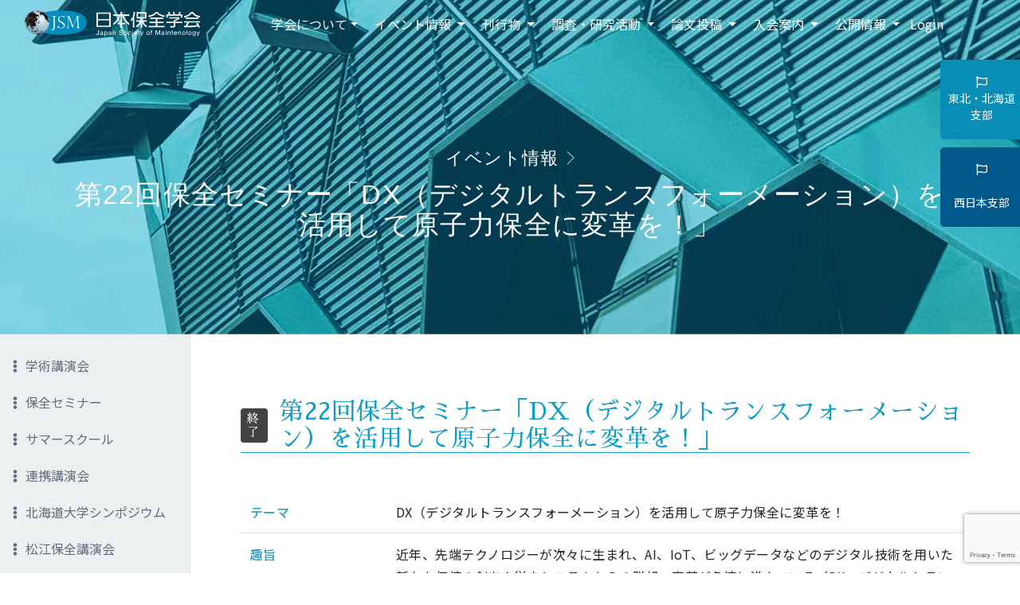

--- FILE ---
content_type: text/html; charset=UTF-8
request_url: https://www.jsm.or.jp/event_t/15807.html
body_size: 17606
content:
<!DOCTYPE html>
<html lang="ja">

<head>
    <!-- Global site tag (gtag.js) - Google Analytics -->
    <script async src="https://www.googletagmanager.com/gtag/js?id=UA-129430301-2"></script>
    <script>
        window.dataLayer = window.dataLayer || [];

        function gtag() {
            dataLayer.push(arguments);
        }
        gtag('js', new Date());

        gtag('config', 'UA-129430301-2');
    </script>
    <meta http-equiv="Content-Type" content="text/html; charset=UTF-8" />
    
    <meta http-equiv="X-UA-Compatible" content="IE=edge">
    <meta name="viewport" content="width=device-width, initial-scale=1, shrink-to-fit=no">
    <meta name="format-detection" content="telephone=no">
    <meta name="msvalidate.01" content="5C5583DCB7607980E54D22D4F27CDFE7" />
    <meta http-equiv="Pragma" content="no-cache">
<meta http-equiv="Cache-Control" content="no-cache">
    	<style>img:is([sizes="auto" i], [sizes^="auto," i]) { contain-intrinsic-size: 3000px 1500px }</style>
	
		<!-- All in One SEO 4.8.9 - aioseo.com -->
		<title>第22回保全セミナー「DX（デジタルトランスフォーメーション）を活用して原子力保全に変革を！」 | JSM 日本保全学会</title>
	<meta name="robots" content="max-image-preview:large" />
	<link rel="canonical" href="https://www.jsm.or.jp/event_t/15807.html" />
	<meta name="generator" content="All in One SEO (AIOSEO) 4.8.9" />
		<meta property="og:locale" content="ja_JP" />
		<meta property="og:site_name" content="JSM 日本保全学会" />
		<meta property="og:type" content="article" />
		<meta property="og:title" content="第22回保全セミナー「DX（デジタルトランスフォーメーション）を活用して原子力保全に変革を！」 | JSM 日本保全学会" />
		<meta property="og:url" content="https://www.jsm.or.jp/event_t/15807.html" />
		<meta property="og:image" content="https://www.jsm.or.jp/wp/wp-content/uploads/2020/08/ogp.jpg" />
		<meta property="og:image:secure_url" content="https://www.jsm.or.jp/wp/wp-content/uploads/2020/08/ogp.jpg" />
		<meta property="og:image:width" content="1200" />
		<meta property="og:image:height" content="630" />
		<meta property="article:published_time" content="2022-11-30T23:00:19+00:00" />
		<meta property="article:modified_time" content="2025-08-29T04:28:46+00:00" />
		<meta name="twitter:card" content="summary" />
		<meta name="twitter:title" content="第22回保全セミナー「DX（デジタルトランスフォーメーション）を活用して原子力保全に変革を！」 | JSM 日本保全学会" />
		<meta name="twitter:image" content="https://www.jsm.or.jp/wp/wp-content/uploads/2020/08/ogp.jpg" />
		<script type="application/ld+json" class="aioseo-schema">
			{"@context":"https:\/\/schema.org","@graph":[{"@type":"BreadcrumbList","@id":"https:\/\/www.jsm.or.jp\/event_t\/15807.html#breadcrumblist","itemListElement":[{"@type":"ListItem","@id":"https:\/\/www.jsm.or.jp#listItem","position":1,"name":"Home","item":"https:\/\/www.jsm.or.jp","nextItem":{"@type":"ListItem","@id":"https:\/\/www.jsm.or.jp\/tax04\/sem#listItem","name":"\u4fdd\u5168\u30bb\u30df\u30ca\u30fc"}},{"@type":"ListItem","@id":"https:\/\/www.jsm.or.jp\/tax04\/sem#listItem","position":2,"name":"\u4fdd\u5168\u30bb\u30df\u30ca\u30fc","item":"https:\/\/www.jsm.or.jp\/tax04\/sem","nextItem":{"@type":"ListItem","@id":"https:\/\/www.jsm.or.jp\/event_t\/15807.html#listItem","name":"\u7b2c22\u56de\u4fdd\u5168\u30bb\u30df\u30ca\u30fc\u300cDX\uff08\u30c7\u30b8\u30bf\u30eb\u30c8\u30e9\u30f3\u30b9\u30d5\u30a9\u30fc\u30e1\u30fc\u30b7\u30e7\u30f3\uff09\u3092\u6d3b\u7528\u3057\u3066\u539f\u5b50\u529b\u4fdd\u5168\u306b\u5909\u9769\u3092\uff01\u300d"},"previousItem":{"@type":"ListItem","@id":"https:\/\/www.jsm.or.jp#listItem","name":"Home"}},{"@type":"ListItem","@id":"https:\/\/www.jsm.or.jp\/event_t\/15807.html#listItem","position":3,"name":"\u7b2c22\u56de\u4fdd\u5168\u30bb\u30df\u30ca\u30fc\u300cDX\uff08\u30c7\u30b8\u30bf\u30eb\u30c8\u30e9\u30f3\u30b9\u30d5\u30a9\u30fc\u30e1\u30fc\u30b7\u30e7\u30f3\uff09\u3092\u6d3b\u7528\u3057\u3066\u539f\u5b50\u529b\u4fdd\u5168\u306b\u5909\u9769\u3092\uff01\u300d","previousItem":{"@type":"ListItem","@id":"https:\/\/www.jsm.or.jp\/tax04\/sem#listItem","name":"\u4fdd\u5168\u30bb\u30df\u30ca\u30fc"}}]},{"@type":"Organization","@id":"https:\/\/www.jsm.or.jp\/#organization","name":"JSM \u65e5\u672c\u4fdd\u5168\u5b66\u4f1a","description":"JSM \u65e5\u672c\u4fdd\u5168\u5b66\u4f1a","url":"https:\/\/www.jsm.or.jp\/"},{"@type":"WebPage","@id":"https:\/\/www.jsm.or.jp\/event_t\/15807.html#webpage","url":"https:\/\/www.jsm.or.jp\/event_t\/15807.html","name":"\u7b2c22\u56de\u4fdd\u5168\u30bb\u30df\u30ca\u30fc\u300cDX\uff08\u30c7\u30b8\u30bf\u30eb\u30c8\u30e9\u30f3\u30b9\u30d5\u30a9\u30fc\u30e1\u30fc\u30b7\u30e7\u30f3\uff09\u3092\u6d3b\u7528\u3057\u3066\u539f\u5b50\u529b\u4fdd\u5168\u306b\u5909\u9769\u3092\uff01\u300d | JSM \u65e5\u672c\u4fdd\u5168\u5b66\u4f1a","inLanguage":"ja","isPartOf":{"@id":"https:\/\/www.jsm.or.jp\/#website"},"breadcrumb":{"@id":"https:\/\/www.jsm.or.jp\/event_t\/15807.html#breadcrumblist"},"datePublished":"2022-12-01T08:00:19+09:00","dateModified":"2025-08-29T13:28:46+09:00"},{"@type":"WebSite","@id":"https:\/\/www.jsm.or.jp\/#website","url":"https:\/\/www.jsm.or.jp\/","name":"JSM \u65e5\u672c\u4fdd\u5168\u5b66\u4f1a","description":"JSM \u65e5\u672c\u4fdd\u5168\u5b66\u4f1a","inLanguage":"ja","publisher":{"@id":"https:\/\/www.jsm.or.jp\/#organization"}}]}
		</script>
		<!-- All in One SEO -->

<script type="text/javascript">
/* <![CDATA[ */
window._wpemojiSettings = {"baseUrl":"https:\/\/s.w.org\/images\/core\/emoji\/16.0.1\/72x72\/","ext":".png","svgUrl":"https:\/\/s.w.org\/images\/core\/emoji\/16.0.1\/svg\/","svgExt":".svg","source":{"concatemoji":"https:\/\/www.jsm.or.jp\/wp\/wp-includes\/js\/wp-emoji-release.min.js?ver=6.8.3"}};
/*! This file is auto-generated */
!function(s,n){var o,i,e;function c(e){try{var t={supportTests:e,timestamp:(new Date).valueOf()};sessionStorage.setItem(o,JSON.stringify(t))}catch(e){}}function p(e,t,n){e.clearRect(0,0,e.canvas.width,e.canvas.height),e.fillText(t,0,0);var t=new Uint32Array(e.getImageData(0,0,e.canvas.width,e.canvas.height).data),a=(e.clearRect(0,0,e.canvas.width,e.canvas.height),e.fillText(n,0,0),new Uint32Array(e.getImageData(0,0,e.canvas.width,e.canvas.height).data));return t.every(function(e,t){return e===a[t]})}function u(e,t){e.clearRect(0,0,e.canvas.width,e.canvas.height),e.fillText(t,0,0);for(var n=e.getImageData(16,16,1,1),a=0;a<n.data.length;a++)if(0!==n.data[a])return!1;return!0}function f(e,t,n,a){switch(t){case"flag":return n(e,"\ud83c\udff3\ufe0f\u200d\u26a7\ufe0f","\ud83c\udff3\ufe0f\u200b\u26a7\ufe0f")?!1:!n(e,"\ud83c\udde8\ud83c\uddf6","\ud83c\udde8\u200b\ud83c\uddf6")&&!n(e,"\ud83c\udff4\udb40\udc67\udb40\udc62\udb40\udc65\udb40\udc6e\udb40\udc67\udb40\udc7f","\ud83c\udff4\u200b\udb40\udc67\u200b\udb40\udc62\u200b\udb40\udc65\u200b\udb40\udc6e\u200b\udb40\udc67\u200b\udb40\udc7f");case"emoji":return!a(e,"\ud83e\udedf")}return!1}function g(e,t,n,a){var r="undefined"!=typeof WorkerGlobalScope&&self instanceof WorkerGlobalScope?new OffscreenCanvas(300,150):s.createElement("canvas"),o=r.getContext("2d",{willReadFrequently:!0}),i=(o.textBaseline="top",o.font="600 32px Arial",{});return e.forEach(function(e){i[e]=t(o,e,n,a)}),i}function t(e){var t=s.createElement("script");t.src=e,t.defer=!0,s.head.appendChild(t)}"undefined"!=typeof Promise&&(o="wpEmojiSettingsSupports",i=["flag","emoji"],n.supports={everything:!0,everythingExceptFlag:!0},e=new Promise(function(e){s.addEventListener("DOMContentLoaded",e,{once:!0})}),new Promise(function(t){var n=function(){try{var e=JSON.parse(sessionStorage.getItem(o));if("object"==typeof e&&"number"==typeof e.timestamp&&(new Date).valueOf()<e.timestamp+604800&&"object"==typeof e.supportTests)return e.supportTests}catch(e){}return null}();if(!n){if("undefined"!=typeof Worker&&"undefined"!=typeof OffscreenCanvas&&"undefined"!=typeof URL&&URL.createObjectURL&&"undefined"!=typeof Blob)try{var e="postMessage("+g.toString()+"("+[JSON.stringify(i),f.toString(),p.toString(),u.toString()].join(",")+"));",a=new Blob([e],{type:"text/javascript"}),r=new Worker(URL.createObjectURL(a),{name:"wpTestEmojiSupports"});return void(r.onmessage=function(e){c(n=e.data),r.terminate(),t(n)})}catch(e){}c(n=g(i,f,p,u))}t(n)}).then(function(e){for(var t in e)n.supports[t]=e[t],n.supports.everything=n.supports.everything&&n.supports[t],"flag"!==t&&(n.supports.everythingExceptFlag=n.supports.everythingExceptFlag&&n.supports[t]);n.supports.everythingExceptFlag=n.supports.everythingExceptFlag&&!n.supports.flag,n.DOMReady=!1,n.readyCallback=function(){n.DOMReady=!0}}).then(function(){return e}).then(function(){var e;n.supports.everything||(n.readyCallback(),(e=n.source||{}).concatemoji?t(e.concatemoji):e.wpemoji&&e.twemoji&&(t(e.twemoji),t(e.wpemoji)))}))}((window,document),window._wpemojiSettings);
/* ]]> */
</script>
<style id='wp-emoji-styles-inline-css' type='text/css'>

	img.wp-smiley, img.emoji {
		display: inline !important;
		border: none !important;
		box-shadow: none !important;
		height: 1em !important;
		width: 1em !important;
		margin: 0 0.07em !important;
		vertical-align: -0.1em !important;
		background: none !important;
		padding: 0 !important;
	}
</style>
<link rel='stylesheet' id='wp-block-library-css' href='https://www.jsm.or.jp/wp/wp-includes/css/dist/block-library/style.min.css?ver=6.8.3' type='text/css' media='all' />
<style id='classic-theme-styles-inline-css' type='text/css'>
/*! This file is auto-generated */
.wp-block-button__link{color:#fff;background-color:#32373c;border-radius:9999px;box-shadow:none;text-decoration:none;padding:calc(.667em + 2px) calc(1.333em + 2px);font-size:1.125em}.wp-block-file__button{background:#32373c;color:#fff;text-decoration:none}
</style>
<style id='global-styles-inline-css' type='text/css'>
:root{--wp--preset--aspect-ratio--square: 1;--wp--preset--aspect-ratio--4-3: 4/3;--wp--preset--aspect-ratio--3-4: 3/4;--wp--preset--aspect-ratio--3-2: 3/2;--wp--preset--aspect-ratio--2-3: 2/3;--wp--preset--aspect-ratio--16-9: 16/9;--wp--preset--aspect-ratio--9-16: 9/16;--wp--preset--color--black: #000000;--wp--preset--color--cyan-bluish-gray: #abb8c3;--wp--preset--color--white: #ffffff;--wp--preset--color--pale-pink: #f78da7;--wp--preset--color--vivid-red: #cf2e2e;--wp--preset--color--luminous-vivid-orange: #ff6900;--wp--preset--color--luminous-vivid-amber: #fcb900;--wp--preset--color--light-green-cyan: #7bdcb5;--wp--preset--color--vivid-green-cyan: #00d084;--wp--preset--color--pale-cyan-blue: #8ed1fc;--wp--preset--color--vivid-cyan-blue: #0693e3;--wp--preset--color--vivid-purple: #9b51e0;--wp--preset--gradient--vivid-cyan-blue-to-vivid-purple: linear-gradient(135deg,rgba(6,147,227,1) 0%,rgb(155,81,224) 100%);--wp--preset--gradient--light-green-cyan-to-vivid-green-cyan: linear-gradient(135deg,rgb(122,220,180) 0%,rgb(0,208,130) 100%);--wp--preset--gradient--luminous-vivid-amber-to-luminous-vivid-orange: linear-gradient(135deg,rgba(252,185,0,1) 0%,rgba(255,105,0,1) 100%);--wp--preset--gradient--luminous-vivid-orange-to-vivid-red: linear-gradient(135deg,rgba(255,105,0,1) 0%,rgb(207,46,46) 100%);--wp--preset--gradient--very-light-gray-to-cyan-bluish-gray: linear-gradient(135deg,rgb(238,238,238) 0%,rgb(169,184,195) 100%);--wp--preset--gradient--cool-to-warm-spectrum: linear-gradient(135deg,rgb(74,234,220) 0%,rgb(151,120,209) 20%,rgb(207,42,186) 40%,rgb(238,44,130) 60%,rgb(251,105,98) 80%,rgb(254,248,76) 100%);--wp--preset--gradient--blush-light-purple: linear-gradient(135deg,rgb(255,206,236) 0%,rgb(152,150,240) 100%);--wp--preset--gradient--blush-bordeaux: linear-gradient(135deg,rgb(254,205,165) 0%,rgb(254,45,45) 50%,rgb(107,0,62) 100%);--wp--preset--gradient--luminous-dusk: linear-gradient(135deg,rgb(255,203,112) 0%,rgb(199,81,192) 50%,rgb(65,88,208) 100%);--wp--preset--gradient--pale-ocean: linear-gradient(135deg,rgb(255,245,203) 0%,rgb(182,227,212) 50%,rgb(51,167,181) 100%);--wp--preset--gradient--electric-grass: linear-gradient(135deg,rgb(202,248,128) 0%,rgb(113,206,126) 100%);--wp--preset--gradient--midnight: linear-gradient(135deg,rgb(2,3,129) 0%,rgb(40,116,252) 100%);--wp--preset--font-size--small: 13px;--wp--preset--font-size--medium: 20px;--wp--preset--font-size--large: 36px;--wp--preset--font-size--x-large: 42px;--wp--preset--spacing--20: 0.44rem;--wp--preset--spacing--30: 0.67rem;--wp--preset--spacing--40: 1rem;--wp--preset--spacing--50: 1.5rem;--wp--preset--spacing--60: 2.25rem;--wp--preset--spacing--70: 3.38rem;--wp--preset--spacing--80: 5.06rem;--wp--preset--shadow--natural: 6px 6px 9px rgba(0, 0, 0, 0.2);--wp--preset--shadow--deep: 12px 12px 50px rgba(0, 0, 0, 0.4);--wp--preset--shadow--sharp: 6px 6px 0px rgba(0, 0, 0, 0.2);--wp--preset--shadow--outlined: 6px 6px 0px -3px rgba(255, 255, 255, 1), 6px 6px rgba(0, 0, 0, 1);--wp--preset--shadow--crisp: 6px 6px 0px rgba(0, 0, 0, 1);}:where(.is-layout-flex){gap: 0.5em;}:where(.is-layout-grid){gap: 0.5em;}body .is-layout-flex{display: flex;}.is-layout-flex{flex-wrap: wrap;align-items: center;}.is-layout-flex > :is(*, div){margin: 0;}body .is-layout-grid{display: grid;}.is-layout-grid > :is(*, div){margin: 0;}:where(.wp-block-columns.is-layout-flex){gap: 2em;}:where(.wp-block-columns.is-layout-grid){gap: 2em;}:where(.wp-block-post-template.is-layout-flex){gap: 1.25em;}:where(.wp-block-post-template.is-layout-grid){gap: 1.25em;}.has-black-color{color: var(--wp--preset--color--black) !important;}.has-cyan-bluish-gray-color{color: var(--wp--preset--color--cyan-bluish-gray) !important;}.has-white-color{color: var(--wp--preset--color--white) !important;}.has-pale-pink-color{color: var(--wp--preset--color--pale-pink) !important;}.has-vivid-red-color{color: var(--wp--preset--color--vivid-red) !important;}.has-luminous-vivid-orange-color{color: var(--wp--preset--color--luminous-vivid-orange) !important;}.has-luminous-vivid-amber-color{color: var(--wp--preset--color--luminous-vivid-amber) !important;}.has-light-green-cyan-color{color: var(--wp--preset--color--light-green-cyan) !important;}.has-vivid-green-cyan-color{color: var(--wp--preset--color--vivid-green-cyan) !important;}.has-pale-cyan-blue-color{color: var(--wp--preset--color--pale-cyan-blue) !important;}.has-vivid-cyan-blue-color{color: var(--wp--preset--color--vivid-cyan-blue) !important;}.has-vivid-purple-color{color: var(--wp--preset--color--vivid-purple) !important;}.has-black-background-color{background-color: var(--wp--preset--color--black) !important;}.has-cyan-bluish-gray-background-color{background-color: var(--wp--preset--color--cyan-bluish-gray) !important;}.has-white-background-color{background-color: var(--wp--preset--color--white) !important;}.has-pale-pink-background-color{background-color: var(--wp--preset--color--pale-pink) !important;}.has-vivid-red-background-color{background-color: var(--wp--preset--color--vivid-red) !important;}.has-luminous-vivid-orange-background-color{background-color: var(--wp--preset--color--luminous-vivid-orange) !important;}.has-luminous-vivid-amber-background-color{background-color: var(--wp--preset--color--luminous-vivid-amber) !important;}.has-light-green-cyan-background-color{background-color: var(--wp--preset--color--light-green-cyan) !important;}.has-vivid-green-cyan-background-color{background-color: var(--wp--preset--color--vivid-green-cyan) !important;}.has-pale-cyan-blue-background-color{background-color: var(--wp--preset--color--pale-cyan-blue) !important;}.has-vivid-cyan-blue-background-color{background-color: var(--wp--preset--color--vivid-cyan-blue) !important;}.has-vivid-purple-background-color{background-color: var(--wp--preset--color--vivid-purple) !important;}.has-black-border-color{border-color: var(--wp--preset--color--black) !important;}.has-cyan-bluish-gray-border-color{border-color: var(--wp--preset--color--cyan-bluish-gray) !important;}.has-white-border-color{border-color: var(--wp--preset--color--white) !important;}.has-pale-pink-border-color{border-color: var(--wp--preset--color--pale-pink) !important;}.has-vivid-red-border-color{border-color: var(--wp--preset--color--vivid-red) !important;}.has-luminous-vivid-orange-border-color{border-color: var(--wp--preset--color--luminous-vivid-orange) !important;}.has-luminous-vivid-amber-border-color{border-color: var(--wp--preset--color--luminous-vivid-amber) !important;}.has-light-green-cyan-border-color{border-color: var(--wp--preset--color--light-green-cyan) !important;}.has-vivid-green-cyan-border-color{border-color: var(--wp--preset--color--vivid-green-cyan) !important;}.has-pale-cyan-blue-border-color{border-color: var(--wp--preset--color--pale-cyan-blue) !important;}.has-vivid-cyan-blue-border-color{border-color: var(--wp--preset--color--vivid-cyan-blue) !important;}.has-vivid-purple-border-color{border-color: var(--wp--preset--color--vivid-purple) !important;}.has-vivid-cyan-blue-to-vivid-purple-gradient-background{background: var(--wp--preset--gradient--vivid-cyan-blue-to-vivid-purple) !important;}.has-light-green-cyan-to-vivid-green-cyan-gradient-background{background: var(--wp--preset--gradient--light-green-cyan-to-vivid-green-cyan) !important;}.has-luminous-vivid-amber-to-luminous-vivid-orange-gradient-background{background: var(--wp--preset--gradient--luminous-vivid-amber-to-luminous-vivid-orange) !important;}.has-luminous-vivid-orange-to-vivid-red-gradient-background{background: var(--wp--preset--gradient--luminous-vivid-orange-to-vivid-red) !important;}.has-very-light-gray-to-cyan-bluish-gray-gradient-background{background: var(--wp--preset--gradient--very-light-gray-to-cyan-bluish-gray) !important;}.has-cool-to-warm-spectrum-gradient-background{background: var(--wp--preset--gradient--cool-to-warm-spectrum) !important;}.has-blush-light-purple-gradient-background{background: var(--wp--preset--gradient--blush-light-purple) !important;}.has-blush-bordeaux-gradient-background{background: var(--wp--preset--gradient--blush-bordeaux) !important;}.has-luminous-dusk-gradient-background{background: var(--wp--preset--gradient--luminous-dusk) !important;}.has-pale-ocean-gradient-background{background: var(--wp--preset--gradient--pale-ocean) !important;}.has-electric-grass-gradient-background{background: var(--wp--preset--gradient--electric-grass) !important;}.has-midnight-gradient-background{background: var(--wp--preset--gradient--midnight) !important;}.has-small-font-size{font-size: var(--wp--preset--font-size--small) !important;}.has-medium-font-size{font-size: var(--wp--preset--font-size--medium) !important;}.has-large-font-size{font-size: var(--wp--preset--font-size--large) !important;}.has-x-large-font-size{font-size: var(--wp--preset--font-size--x-large) !important;}
:where(.wp-block-post-template.is-layout-flex){gap: 1.25em;}:where(.wp-block-post-template.is-layout-grid){gap: 1.25em;}
:where(.wp-block-columns.is-layout-flex){gap: 2em;}:where(.wp-block-columns.is-layout-grid){gap: 2em;}
:root :where(.wp-block-pullquote){font-size: 1.5em;line-height: 1.6;}
</style>
<link rel='stylesheet' id='contact-form-7-css' href='https://www.jsm.or.jp/wp/wp-content/plugins/contact-form-7/includes/css/styles.css?ver=6.1.3' type='text/css' media='all' />
<link rel='stylesheet' id='foobox-free-min-css' href='https://www.jsm.or.jp/wp/wp-content/plugins/foobox-image-lightbox/free/css/foobox.free.min.css?ver=2.7.35' type='text/css' media='all' />
<link rel='stylesheet' id='dflip-style-css' href='https://www.jsm.or.jp/wp/wp-content/plugins/3d-flipbook-dflip-lite/assets/css/dflip.min.css?ver=2.4.20' type='text/css' media='all' />
<link rel='stylesheet' id='tablepress-default-css' href='https://www.jsm.or.jp/wp/wp-content/tablepress-combined.min.css?ver=8' type='text/css' media='all' />
<link rel='stylesheet' id='jquery-lazyloadxt-spinner-css-css' href='//www.jsm.or.jp/wp/wp-content/plugins/a3-lazy-load/assets/css/jquery.lazyloadxt.spinner.css?ver=6.8.3' type='text/css' media='all' />
<script type="text/javascript" src="https://www.jsm.or.jp/wp/wp-includes/js/jquery/jquery.min.js?ver=3.7.1" id="jquery-core-js"></script>
<script type="text/javascript" src="https://www.jsm.or.jp/wp/wp-includes/js/jquery/jquery-migrate.min.js?ver=3.4.1" id="jquery-migrate-js"></script>
<script type="text/javascript" id="3d-flip-book-client-locale-loader-js-extra">
/* <![CDATA[ */
var FB3D_CLIENT_LOCALE = {"ajaxurl":"https:\/\/www.jsm.or.jp\/wp\/wp-admin\/admin-ajax.php","dictionary":{"Table of contents":"Table of contents","Close":"Close","Bookmarks":"Bookmarks","Thumbnails":"Thumbnails","Search":"Search","Share":"Share","Facebook":"Facebook","Twitter":"Twitter","Email":"Email","Play":"Play","Previous page":"Previous page","Next page":"Next page","Zoom in":"Zoom in","Zoom out":"Zoom out","Fit view":"Fit view","Auto play":"Auto play","Full screen":"Full screen","More":"More","Smart pan":"Smart pan","Single page":"Single page","Sounds":"Sounds","Stats":"Stats","Print":"Print","Download":"Download","Goto first page":"Goto first page","Goto last page":"Goto last page"},"images":"https:\/\/www.jsm.or.jp\/wp\/wp-content\/plugins\/interactive-3d-flipbook-powered-physics-engine\/assets\/images\/","jsData":{"urls":[],"posts":{"ids_mis":[],"ids":[]},"pages":[],"firstPages":[],"bookCtrlProps":[],"bookTemplates":[]},"key":"3d-flip-book","pdfJS":{"pdfJsLib":"https:\/\/www.jsm.or.jp\/wp\/wp-content\/plugins\/interactive-3d-flipbook-powered-physics-engine\/assets\/js\/pdf.min.js?ver=4.3.136","pdfJsWorker":"https:\/\/www.jsm.or.jp\/wp\/wp-content\/plugins\/interactive-3d-flipbook-powered-physics-engine\/assets\/js\/pdf.worker.js?ver=4.3.136","stablePdfJsLib":"https:\/\/www.jsm.or.jp\/wp\/wp-content\/plugins\/interactive-3d-flipbook-powered-physics-engine\/assets\/js\/stable\/pdf.min.js?ver=2.5.207","stablePdfJsWorker":"https:\/\/www.jsm.or.jp\/wp\/wp-content\/plugins\/interactive-3d-flipbook-powered-physics-engine\/assets\/js\/stable\/pdf.worker.js?ver=2.5.207","pdfJsCMapUrl":"https:\/\/www.jsm.or.jp\/wp\/wp-content\/plugins\/interactive-3d-flipbook-powered-physics-engine\/assets\/cmaps\/"},"cacheurl":"https:\/\/www.jsm.or.jp\/wp\/wp-content\/uploads\/3d-flip-book\/cache\/","pluginsurl":"https:\/\/www.jsm.or.jp\/wp\/wp-content\/plugins\/","pluginurl":"https:\/\/www.jsm.or.jp\/wp\/wp-content\/plugins\/interactive-3d-flipbook-powered-physics-engine\/","thumbnailSize":{"width":"360","height":"240"},"version":"1.16.17"};
/* ]]> */
</script>
<script type="text/javascript" src="https://www.jsm.or.jp/wp/wp-content/plugins/interactive-3d-flipbook-powered-physics-engine/assets/js/client-locale-loader.js?ver=1.16.17" id="3d-flip-book-client-locale-loader-js" async="async" data-wp-strategy="async"></script>
<script type="text/javascript" id="foobox-free-min-js-before">
/* <![CDATA[ */
/* Run FooBox FREE (v2.7.35) */
var FOOBOX = window.FOOBOX = {
	ready: true,
	disableOthers: false,
	o: {wordpress: { enabled: true }, countMessage:'image %index of %total', captions: { dataTitle: ["captionTitle","title"], dataDesc: ["captionDesc","description"] }, rel: '', excludes:'.fbx-link,.nofoobox,.nolightbox,a[href*="pinterest.com/pin/create/button/"]', affiliate : { enabled: false }},
	selectors: [
		".foogallery-container.foogallery-lightbox-foobox", ".foogallery-container.foogallery-lightbox-foobox-free", ".gallery", ".wp-block-gallery", ".wp-caption", ".wp-block-image", "a:has(img[class*=wp-image-])", ".foobox"
	],
	pre: function( $ ){
		// Custom JavaScript (Pre)
		
	},
	post: function( $ ){
		// Custom JavaScript (Post)
		
		// Custom Captions Code
		
	},
	custom: function( $ ){
		// Custom Extra JS
		
	}
};
/* ]]> */
</script>
<script type="text/javascript" src="https://www.jsm.or.jp/wp/wp-content/plugins/foobox-image-lightbox/free/js/foobox.free.min.js?ver=2.7.35" id="foobox-free-min-js"></script>
<link rel="https://api.w.org/" href="https://www.jsm.or.jp/wp-json/" /><link rel="alternate" title="JSON" type="application/json" href="https://www.jsm.or.jp/wp-json/wp/v2/event_t/15807" /><link rel="EditURI" type="application/rsd+xml" title="RSD" href="https://www.jsm.or.jp/wp/xmlrpc.php?rsd" />
<meta name="generator" content="WordPress 6.8.3" />
<link rel='shortlink' href='https://www.jsm.or.jp/?p=15807' />
<link rel="alternate" title="oEmbed (JSON)" type="application/json+oembed" href="https://www.jsm.or.jp/wp-json/oembed/1.0/embed?url=https%3A%2F%2Fwww.jsm.or.jp%2Fevent_t%2F15807.html" />
<link rel="alternate" title="oEmbed (XML)" type="text/xml+oembed" href="https://www.jsm.or.jp/wp-json/oembed/1.0/embed?url=https%3A%2F%2Fwww.jsm.or.jp%2Fevent_t%2F15807.html&#038;format=xml" />
<link rel="stylesheet" href="https://www.jsm.or.jp/wp/wp-content/plugins/frontend-user-admin/frontend-user-admin.css" type="text/css" media="screen" />

        <script type="text/javascript">
            var jQueryMigrateHelperHasSentDowngrade = false;

			window.onerror = function( msg, url, line, col, error ) {
				// Break out early, do not processing if a downgrade reqeust was already sent.
				if ( jQueryMigrateHelperHasSentDowngrade ) {
					return true;
                }

				var xhr = new XMLHttpRequest();
				var nonce = '83a1af0301';
				var jQueryFunctions = [
					'andSelf',
					'browser',
					'live',
					'boxModel',
					'support.boxModel',
					'size',
					'swap',
					'clean',
					'sub',
                ];
				var match_pattern = /\)\.(.+?) is not a function/;
                var erroredFunction = msg.match( match_pattern );

                // If there was no matching functions, do not try to downgrade.
                if ( null === erroredFunction || typeof erroredFunction !== 'object' || typeof erroredFunction[1] === "undefined" || -1 === jQueryFunctions.indexOf( erroredFunction[1] ) ) {
                    return true;
                }

                // Set that we've now attempted a downgrade request.
                jQueryMigrateHelperHasSentDowngrade = true;

				xhr.open( 'POST', 'https://www.jsm.or.jp/wp/wp-admin/admin-ajax.php' );
				xhr.setRequestHeader( 'Content-Type', 'application/x-www-form-urlencoded' );
				xhr.onload = function () {
					var response,
                        reload = false;

					if ( 200 === xhr.status ) {
                        try {
                        	response = JSON.parse( xhr.response );

                        	reload = response.data.reload;
                        } catch ( e ) {
                        	reload = false;
                        }
                    }

					// Automatically reload the page if a deprecation caused an automatic downgrade, ensure visitors get the best possible experience.
					if ( reload ) {
						location.reload();
                    }
				};

				xhr.send( encodeURI( 'action=jquery-migrate-downgrade-version&_wpnonce=' + nonce ) );

				// Suppress error alerts in older browsers
				return true;
			}
        </script>

		    <!-- fontawesome -->
    <script src="https://www.jsm.or.jp/wp/wp-content/themes/jsm/plugins/fontawesome/all.min.js"></script>
    <!-- jquery -->
    <script src="//ajax.googleapis.com/ajax/libs/jquery/3.3.1/jquery.min.js"></script>
    <!-- bs4 -->
    <script src="https://www.jsm.or.jp/wp/wp-content/themes/jsm/plugins/bs4/bootstrap.bundle.js"></script>
    <link href="https://www.jsm.or.jp/wp/wp-content/themes/jsm/plugins/bs4/bootstrap.min.css" rel="stylesheet">
    <!-- slick -->
    <link rel="stylesheet" type="text/css" href="//cdnjs.cloudflare.com/ajax/libs/slick-carousel/1.8.1/slick.min.css" />
    <link rel="stylesheet" type="text/css" href="//cdnjs.cloudflare.com/ajax/libs/slick-carousel/1.8.1/slick-theme.min.css" />
    <script src="//cdnjs.cloudflare.com/ajax/libs/slick-carousel/1.8.1/slick.min.js"></script>
    <!-- izmir:image hover effect-->
    <link rel="stylesheet" type="text/css" href="https://www.jsm.or.jp/wp/wp-content/themes/jsm/plugins/izmir/izmir.min.css" />
    <!-- aos:animate on scroll library-->
    <script src="//unpkg.com/aos@2.3.1/dist/aos.js"></script>
    <link href="//unpkg.com/aos@2.3.1/dist/aos.css" rel="stylesheet">
    <!-- siderbar -->
    <link rel="stylesheet" href="https://www.jsm.or.jp/wp/wp-content/themes/jsm/plugins/sidermenu/bootstrap-sidermenu.css" />
    <script src="https://www.jsm.or.jp/wp/wp-content/themes/jsm/plugins/sidermenu/bootstrap-sidermenu.js"></script>
    <!-- custom -->
    <script type="text/javascript" src="https://www.jsm.or.jp/wp/wp-content/themes/jsm/js/scripts.js"></script>
    <link rel="stylesheet" type="text/css" href="https://www.jsm.or.jp/wp/wp-content/themes/jsm/style.css" />
    <!-- index.css -->
    </head>
<header>
    <!--block:loading-->
<div id="loading">
    <div class="spinner"></div>
</div>
<script>
    window.onload = function() {
        const spinner = document.getElementById('loading');
        spinner.classList.add('loaded');
    }
</script>    <div class="section-header fixed-top">

  
  <div class="p-0 m-0">
    <nav class="navbar navbar-main navbar-expand-lg fiexd-top">
      <div class="container-fluid">
        <h1>
          <a class="navbar-brand" href="/"><img src="https://www.jsm.or.jp/wp/wp-content/themes/jsm/img/navbar-logo.svg"
              class="img-fluid d-block" alt="日本保全学会"></a>
        </h1>

        <button class="navbar-toggler first-button ml-auto" type="button" data-trigger="#main_nav"
          aria-controls="main_nav" aria-expanded="false" aria-label="Toggle navigation">
          <div class="animated-icon1"><span></span><span></span><span></span></div>
        </button>

        <div class="navbar-collapse" id="main_nav">
          <div class="offcanvas-header mt-3">
            <button class="btn btn-close text-white float-right"><i class="fas fa-times"></i></button>
            <a class="navbar-brand" href="/"><img src="https://www.jsm.or.jp/wp/wp-content/themes/jsm/img/navbar-logo.svg"
                class="img-fluid d-block" alt="日本保全学会"></a>
          </div>

          <ul class="navbar-nav mx-auto flex-wrap">
            <li class="nav-item dropdown">
              <a class="nav-link dropdown-toggle" data-toggle="dropdown" href="/about.html">学会について</a>
              <div class="dropdown-menu fade-up">
                <a class="dropdown-item" href="/overview.html">日本保全学会とは</a>
                <a class="dropdown-item" href="/greeting.html">ご挨拶</a>
                <a class="dropdown-item" href="/organization.html">組織</a>
                <a class="dropdown-item" href="/officer.html">役員一覧</a>
                <a class="dropdown-item" href="/representative.html">代議員一覧</a>
                <a class="dropdown-item" href="/fellow.html">フェロー制度</a>
                <a class="dropdown-item" href="/heritage.html">保全遺産</a>
                <a class="dropdown-item" href="/award.html">学会賞</a>
                <a class="dropdown-item" href="/schedule.html">年間スケジュール</a>
                <a class="dropdown-item" href="/access.html">事務局案内</a>
              </div>
            </li>
            <li class="nav-item dropdown">
              <a class="nav-link dropdown-toggle" href="/event.html" id="navbardrop" data-toggle="dropdown">
                イベント情報
              </a>
              <div class="dropdown-menu fade-up">
                <a class="dropdown-item" href="/seminar01.html">学術講演会</a>
                <a class="dropdown-item" href="/seminar02.html">保全セミナー</a>
                <a class="dropdown-item" href="/seminar03.html">サマースクール</a>
                <a class="dropdown-item" href="/seminar04.html">連携講演会</a>
                <a class="dropdown-item" href="/hokudai.html">北海道大学シンポ</a>
                <a class="dropdown-item" href="/matsue.html">松江保全講演会</a>
              </div>
            </li>
            <li class="nav-item dropdown">
              <a class="nav-link dropdown-toggle" href="/press.html" id="navbardrop" data-toggle="dropdown">
                刊行物
              </a>
              <div class="dropdown-menu fade-up">
                <a class="dropdown-item" href="/magazine.html">会誌</a>
                <a class="dropdown-item" href="/gist.html">学術講演会要旨集</a>
                <a class="dropdown-item" href="/draft.html">保全セミナー予稿集</a>
                <a class="dropdown-item" href="/books.html">学術図書</a>
              </div>
            </li>
            <li class="nav-item dropdown">
              <a class="nav-link dropdown-toggle" href="/activities.html" id="navbardrop" data-toggle="dropdown">
                調査・研究活動
              </a>
              <div class="dropdown-menu fade-up">
                <a class="dropdown-item" href="/lists.html">研究委員会・分科会・検討会一覧</a>
                <a class="dropdown-item" href="/meet_t/bunka.html">研究委員会・分科会</a>
                <a class="dropdown-item" href="/meet_t/kento.html">検討会</a>
                <a class="dropdown-item" href="/meet_t/past.html">過去の検討会等</a>
              </div>
            </li>
            <li class="nav-item dropdown">
              <a class="nav-link dropdown-toggle" href="/paper.html" id="navbardrop" data-toggle="dropdown">
                論文投稿
              </a>
              <div class="dropdown-menu fade-up">
                <a class="dropdown-item" href="/postrules.html">論文投稿規定</a>
                <a class="dropdown-item" href="/post.html">論文投稿フォーム</a>
              </div>
            </li>
            <li class="nav-item dropdown">
              <a class="nav-link dropdown-toggle" href="/member.html" id="navbardrop" data-toggle="dropdown">
                入会案内
              </a>
              <div class="dropdown-menu fade-up">
                <a class="dropdown-item" href="/mypage.html">会員マイページ</a>
                <a class="dropdown-item" href="/join.html">入会案内</a>
                <a class="dropdown-item" href="/service.html">会員サービス</a>
                <a class="dropdown-item" href="/donate.html">特別個人賛助費制度</a>
              </div>
            </li>
            <li class="nav-item dropdown">
              <a class="nav-link dropdown-toggle" href="/public.html" id="navbardrop" data-toggle="dropdown">
                公開情報
              </a>
              <div class="dropdown-menu fade-up">
                <a class="dropdown-item" href="/guide.html">定款</a>
                <a class="dropdown-item" href="/ethic.html">倫理規定</a>
                <a class="dropdown-item" href="/rules.html">委員会規程</a>
                <a class="dropdown-item" href="/report01.html">総会報告</a>
                <a class="dropdown-item" href="/report02.html">事業報告・決算書</a>
                <a class="dropdown-item" href="/recruit.html">公募情報</a>
              </div>
            </li>
                        <li class="nav-item">
              <a href="/member/mypage.html" class="text-white">Login</a>
            </li>
                      </ul>
        </div>
      </div>
    </nav>
  </div>
</div>    </header>

<body>
<div class="title-bg">
                <img src="/wp/wp-content/themes/jsm/img/event.jpg" alt="第22回保全セミナー「DX（デジタルトランスフォーメーション）を活用して原子力保全に変革を！」" class="img-fluid mx-auto d-none d-md-block">
        <img src="/wp/wp-content/themes/jsm/img/event_sp.jpg" alt="第22回保全セミナー「DX（デジタルトランスフォーメーション）を活用して原子力保全に変革を！」" class="img-fluid mx-auto d-block d-md-none">
        <div class="container text-center">
        <h2><div>イベント情報<svg xmlns="http://www.w3.org/2000/svg" width="19.5" height="26.5" viewBox="0 0 19.5 26.5">
                <g id="グループ_3097" data-name="グループ 3097" transform="translate(-1256 -4573)">
                    <path id="パス_3379" data-name="パス 3379" d="M3875.978,4469.632l8.744,7.532-8.148,8.148" transform="translate(-2610.177 108.616)" fill="none" stroke="#8ddcf4" stroke-width="1" />
                    <rect id="長方形_2340" data-name="長方形 2340" width="19.5" height="26.5" transform="translate(1256 4573)" fill="none" />
                </g>
            </svg></div>
            <span class="bc td-block sall">第22回保全セミナー「DX（デジタルトランスフォーメーション）を活用して原子力保全に変革を！」</span></h2>
    </div>
</div><section>
	<main role="main" class="page">
		<div class="grid">
			
	<div class="sidemenu d-none d-lg-flex">
		<ul class="menu-siderbar nav flex-column pt-3 sticky-top">
			<li class="nav-item">
				<a href="/seminar01.html" class="nav-link"><i class="menu-icon fa fa-ellipsis-v"></i> 学術講演会</a>
			</li>
			<li class="nav-item">
				<a href="/seminar02.html" class="nav-link"><i class="menu-icon fa fa-ellipsis-v"></i> 保全セミナー</a>
			</li>
			<li class="nav-item">
				<a href="/seminar03.html" class="nav-link"><i class="menu-icon fa fa-ellipsis-v"></i> サマースクール</a>
			</li>
			<li class="nav-item">
				<a href="/seminar04.html" class="nav-link"><i class="menu-icon fa fa-ellipsis-v"></i> 連携講演会</a>
			</li>
			<li class="nav-item">
				<a href="/hokudai.html" class="nav-link"><i class="menu-icon fa fa-ellipsis-v"></i> 北海道大学シンポジウム</a>
			</li>
			<li class="nav-item">
				<a href="/matsue.html" class="nav-link"><i class="menu-icon fa fa-ellipsis-v"></i> 松江保全講演会</a>
			</li>
		</ul>
	</div>			<div class="main">
				<div class="container">
					
							<h3 class="d-flex align-items-center mb-2 mt-0 mb-2 mt-0">
<span class="end">終了</span>
第22回保全セミナー「DX（デジタルトランスフォーメーション）を活用して原子力保全に変革を！」</h3>
<div>
<table class="table mt-5 table-event">
<tbody>

<tr><th>テーマ</th><td>DX（デジタルトランスフォーメーション）を活用して原子力保全に変革を！</td></tr><tr><th>趣旨</th><td>近年、先端テクノロジーが次々に生まれ、AI、IoT、ビッグデータなどのデジタル技術を用いた新たな価値の創出や従来システムからの脱却・変革が急速に進んでいる（DX：デジタルトランスフォーメーション）。Society 5.0（仮想空間と現実空間を高度に融合させたシステムにより、経済発展と社会的課題の解決を両立する人間中心の社会（Society））が未来社会の姿として第5期科学技術基本計画（平成28～32年度）で初めて提唱されており、現在ではその実現に向けた取り組みが行われている。また、近年、複数の人がアバターとなって、同時に一つの空間に入ってコミュニケーションを取ることができる仮想空間としてのメタバースの技術も急速に進展しており、これにより今後大きな社会変革が生み出されることは想像に難くない。<br />
一方、原子力分野では、福島第一事故から11年が経過したが、再稼働審査が遅々として進まず、原子力発電は停滞したままであり、国内の一般産業や海外原子力産業と比較するとDXの活用もあまり進んでいない。社会の変革期において、これらの技術を活用して原子力を取り巻く閉塞感を打破し希望の持てる社会に挑戦していくことが、カーボンニュートラルに向けて基軸電源となるべき原子力が果たすべき役割であることを、原子力関係者は自覚しなければならない。<br />
こうした状況を踏まえ、原子力保全の変革を目指して、DXの活用に向けた理解を深めるために、第22回保全セミナーを企画する。<br />
<br />
※新型コロナ感染症拡大防止のため、会場とオンライン（Zoom）とのハイブリッド開催とします。</td></tr><tr><th>主催</th><td>日本保全学会</td></tr>
<tr>
<th>会期</th>
<td>
  2023/02/24  </td>
</tr>

<tr><th>時間</th><td>09:50-17:30（予定）</td></tr>
<tr><th>会場</th><td><div class='row'><div class='col-12 col-md-6'><span class='h5'><i class='fas fa-map-marker-alt mr-2'></i>東京大学 浅野キャンパス 武田先端知ビル・武田ホール／オンライン（Zoom）同時開催</span><br />武田先端知ビル武田ホール：東京都文京区弥生2-11-16</div><div class='col-12 col-md-6'><iframe src="https://www.google.com/maps/embed?pb=!1m18!1m12!1m3!1d3239.4329086519283!2d139.7623384152598!3d35.7155703801864!2m3!1f0!2f0!3f0!3m2!1i1024!2i768!4f13.1!3m3!1m2!1s0x60188c2e445823d7%3A0x9309ea86683df337!2z44CSMTEzLTAwMzIg5p2x5Lqs6YO95paH5Lqs5Yy65byl55Sf77yS5LiB55uu77yR77yR4oiS77yR77yW!5e0!3m2!1sja!2sjp!4v1596171130733!5m2!1sja!2sjp" width="100%" height="300" frameborder="0" style="border:0;" allowfullscreen="" aria-hidden="false" tabindex="0"></iframe></div></div></td></tr>




<tr>
  <th>参加のご希望の方</th>
  <td><dl class='my-3'>
    <dt class='float-left mr-2 h5'>お申し込み期間</dt>
    <dd class='h5'>2022/12/16~2023/02/22</dd></dl>
    <p>正会員・法人会員：25,000円、非会員：30,000円、学生会員：5,000円、学生非会員：7,000円　※税込<br />
<br />
会場参加者は100名迄とします。（先着順）<br />
<br />
セミナー当日までに予稿集到着をご希望の方は2/10までにお申込みください。<br />
2/10以降の登録者にはセミナー当日までに到着しない可能性があります。<br />
<br />
【オンライン参加者向け接続テストのご案内】<br />
2月中旬にZoomの接続テストを実施する予定です。<br />
テスト日程が決まり次第、当HP及びメルマガにてご案内いたします。<br />
<br />
<a><font color="#6699FF">・プログラム</font></a><br />
<a><font color="#6699FF">・講演概要</font></a><br />
<a><font color="#6699FF">・第22回保全セミナー開催案内</font></a></p>
    <p><a href="" class="btn btn-primary">お申し込みはこちら</a></p>
  </td>
</tr>































<tr><th>お問い合わせ</th><td>日本保全学会第22回保全セミナー専用：seminar22★jsm.or.jp<br />
（★を＠に変更してください）</td></tr>
</tbody>
</table>

</div>   
   <ul class="nav nav-tabs nav-pills mb-4">
       <li class="nav-item">
         <a class="nav-link active px-5">関連ファイル</a>
       </li>
    </ul>
   <!-- <p class="py-2 purpose-title text-white serif">関連ファイル</p> -->
        
            <dl class="attach-list">
                <dt class="pl-1">武田先端知ビル武田ホール　アクセスマップ</dt>
                <dd><a href="https://www.jsm.or.jp/wp/wp-content/uploads/2021/12/takeda_map.pdf" class="d-inline-flex align-items-center btn btn-outline-primary my-1 text-left" style="min-width:200px;" target="_blank">ダウンロード<i class="fas fa-download ml-auto"></i></a></dd>
            </dl>
            <hr>
         
            <dl class="attach-list">
                <dt class="pl-1">武田先端知ビル周辺マップ（東京大学浅野キャンパス）</dt>
                <dd><a href="https://www.jsm.or.jp/wp/wp-content/uploads/2021/12/takeda-hall-map.pdf" class="d-inline-flex align-items-center btn btn-outline-primary my-1 text-left" style="min-width:200px;" target="_blank">ダウンロード<i class="fas fa-download ml-auto"></i></a></dd>
            </dl>
            <hr>
    </div>											</div>
			</div>
		</main>
</section>



<footer class="d-none d-lg-block">
    <div class="container py-4 mx-auto row">
        <div class="col-md-8 mx-auto text-center">
            <img src="/wp/wp-content/themes/jsm/img/navbar-logo.svg" class="img-fluid mx-auto w-50" alt="jsm">
            <p class="pt-4 mb-2 text-center">〒110-0008<br class="d-block d-md-none" /> 東京都台東区池之端2-7-17 井門池之端ビル7F</p>
            <p class="footer-contact-pc">
                <span class="d-inline-block pt-2 px-3 serif font-size-large"><i class="fas fa-phone-alt mr-2"></i>03-5814-5430</span>
                <span class="d-inline-block pt-2 px-3 serif font-size-large"><i class="fas fa-print mr-2"></i>03-5814-6705</span>
            </p>
            <a href="/contact.html"><p class="btn-line-wh d-block mx-auto my-1"><i class="fas fa-desktop mr-2"></i><span class="font-size-large">WEBでお問い合わせはこちら</span></p></a>
        </div>
    </div>
</footer>
<div class="d-none d-xl-block copy p-1">
    &copy;一般社団法人 日本保全学会
</div>

<!-- 支部リンク -->
<div class="float-menu d-none d-lg-block">
        <a href="/east" class="float-menu-link" target="_blank"><i class="far fa-flag"></i><br />東北・北海道支部</a>
        <a href="/west" class="float-menu-link" target="_blank"><i class="far fa-flag"></i><br /><br />西日本支部</a>
</div>


<!-- sp sticky-bottom menu  -->
<div class="flx_menu d-flex d-lg-none">
    <a href="/east" target="_blank" rel="noopener noreferrer">東北・北海道支部</a>
    <a href="/west" target="_blank" rel="noopener noreferrer">西日本支部</a>
    <a href="/contact.html" target="_blank" rel="noopener noreferrer">お問合せ</a>
</div>

<!--block:Scroll Back to Top-->
<p id="page_top">
    <a href="#nav" class="small">
        <svg xmlns="http://www.w3.org/2000/svg" width="70" height="70" viewBox="0 0 70 70">
            <g id="group_414" data-name="group 414" transform="translate(-2186 -5609)">
                <g id="circle_31" data-name="circle 31" transform="translate(2186 5609)" fill="#0F9DC8">
                    <circle cx="35" cy="35" r="35" stroke="none" />
                    <circle cx="35" cy="35" r="34" fill="none" />
                </g>
                <g id="group_413" data-name="group 413" transform="translate(2062.899 5847.759) rotate(-90)">
                    <g id="group_412" data-name="group 412" transform="translate(195.559 138.268)">
                        <path id="path_1633" data-name="path 1633" d="M198.633,177.537q8.612-7.944,17.207-15.887c.8-.749,1.623-1.5,2.425-2.247a1.776,1.776,0,0,0,0-2.514q-8.612-7.944-17.207-15.887c-.8-.749-1.623-1.5-2.425-2.247-1.676-1.551-4.208.963-2.514,2.514q8.612,7.944,17.207,15.887c.8.749,1.623,1.5,2.425,2.247v-2.514q-8.612,7.944-17.207,15.887c-.8.749-1.623,1.5-2.425,2.247-1.694,1.551.838,4.083,2.514,2.514Z" transform="translate(-195.559 -138.268)" fill="#fff" />
                    </g>
                </g>
            </g>
        </svg>
    </a>
</p>
<!-- youtube sp,tab float -->
<p id="youtube_circle">
    <a href="//www.youtube.com/channel/UC93KmHq3mxsyFVFzlhB32rQ" targent="_blank" class="small">
    <svg xmlns="http://www.w3.org/2000/svg" width="70" height="70" viewBox="0 0 70 70">
        <g id="グループ_2" data-name="グループ 2" transform="translate(-355 -296)">
            <g id="circle_31" data-name="circle 31" transform="translate(355 296)">
            <circle id="楕円形_1" data-name="楕円形 1" cx="35" cy="35" r="35" fill="#d90000"/>
            <circle id="楕円形_2" data-name="楕円形 2" cx="34" cy="34" r="34" transform="translate(1 1)" fill="none"/>
            </g>
            <path id="Icon_zocial-youtube" data-name="Icon zocial-youtube" d="M2.681,25.811q0-1.942.216-5.832a4.705,4.705,0,0,1,1.368-3.114A4.669,4.669,0,0,1,7.4,15.551q3.6-.181,10.836-.18t10.837.18a4.586,4.586,0,0,1,4.5,4.428q.177,3.24.18,5.832t-.18,5.833a4.584,4.584,0,0,1-4.5,4.428q-3.6.179-10.837.18T7.4,36.072a4.668,4.668,0,0,1-3.131-1.314A4.7,4.7,0,0,1,2.9,31.643Q2.68,27.757,2.681,25.811Zm2.412-5.075h2.2V32.473H9.413V20.736h2.2v-1.98H5.093ZM7.433-.972h2.16L10.961,4.5H11.1L12.4-.972h2.16L12.9,4.356q-.829,2.627-.828,2.7v5.688H9.953V7.308a5.987,5.987,0,0,0-.2-.918c-.083-.276-.192-.594-.324-.954s-.234-.66-.306-.9Zm4.176,31.86q0,1.728,1.3,1.728a2.909,2.909,0,0,0,2.2-1.26v1.116h1.873V22.356H15.1v7.7q-.756.756-1.116.757c-.335,0-.5-.228-.5-.684V22.357H11.609v8.531Zm2.844-20.7V4.932a2.335,2.335,0,0,1,.792-1.89,3.023,3.023,0,0,1,2.016-.666,2.638,2.638,0,0,1,1.925.72A2.542,2.542,0,0,1,19.924,5v5.22a2.786,2.786,0,0,1-.72,2.034A2.689,2.689,0,0,1,17.188,13a2.629,2.629,0,0,1-2-.774A2.831,2.831,0,0,1,14.453,10.188Zm1.944.252q0,.827.792.828.827,0,.828-.9V4.86a.681.681,0,0,0-.253-.54.857.857,0,0,0-.576-.216.838.838,0,0,0-.558.2.649.649,0,0,0-.234.522V10.44Zm2.412,22.032h1.908v-.757a2.216,2.216,0,0,0,1.8.9q1.691,0,1.692-2.232V24.768q0-2.555-1.837-2.555a2.124,2.124,0,0,0-1.656.971V18.756H18.809V32.472Zm1.908-1.908V24.228a1.143,1.143,0,0,1,.792-.4q.791,0,.792,1.008v5.328q0,.864-.684.864A1.157,1.157,0,0,1,20.717,30.564Zm.828-19.4V2.628h1.872v7.74q0,.683.5.684.467,0,1.116-.756V2.628h1.872V12.744H25.037V11.628a2.911,2.911,0,0,1-2.2,1.26Q21.545,12.888,21.545,11.16Zm4.1,18.468a3.564,3.564,0,0,0,.684,2.25,2.437,2.437,0,0,0,2.052.882q2.808,0,2.807-3.132v-.756H29.25c0,.048,0,.21.018.486a2.863,2.863,0,0,1-.018.594c-.024.119-.055.282-.09.487a.633.633,0,0,1-.235.431.863.863,0,0,1-.5.126q-.829,0-.828-1.44V27.649h3.6V25.056a3.25,3.25,0,0,0-.666-2.16,2.508,2.508,0,0,0-2.034-.791,2.7,2.7,0,0,0-2.07.827,2.99,2.99,0,0,0-.774,2.124v4.572Zm1.944-3.564v-1.08q0-1.115.828-1.116t.828,1.116v1.08Z" transform="translate(371.785 313.36)" fill="#fff"/>
        </g>
    </svg>
    </a>
</p>

</body>
<script type="speculationrules">
{"prefetch":[{"source":"document","where":{"and":[{"href_matches":"\/*"},{"not":{"href_matches":["\/wp\/wp-*.php","\/wp\/wp-admin\/*","\/wp\/wp-content\/uploads\/*","\/wp\/wp-content\/*","\/wp\/wp-content\/plugins\/*","\/wp\/wp-content\/themes\/jsm\/*","\/*\\?(.+)"]}},{"not":{"selector_matches":"a[rel~=\"nofollow\"]"}},{"not":{"selector_matches":".no-prefetch, .no-prefetch a"}}]},"eagerness":"conservative"}]}
</script>
<script type="text/javascript" src="https://www.jsm.or.jp/wp/wp-includes/js/dist/hooks.min.js?ver=4d63a3d491d11ffd8ac6" id="wp-hooks-js"></script>
<script type="text/javascript" src="https://www.jsm.or.jp/wp/wp-includes/js/dist/i18n.min.js?ver=5e580eb46a90c2b997e6" id="wp-i18n-js"></script>
<script type="text/javascript" id="wp-i18n-js-after">
/* <![CDATA[ */
wp.i18n.setLocaleData( { 'text direction\u0004ltr': [ 'ltr' ] } );
/* ]]> */
</script>
<script type="text/javascript" src="https://www.jsm.or.jp/wp/wp-content/plugins/contact-form-7/includes/swv/js/index.js?ver=6.1.3" id="swv-js"></script>
<script type="text/javascript" id="contact-form-7-js-translations">
/* <![CDATA[ */
( function( domain, translations ) {
	var localeData = translations.locale_data[ domain ] || translations.locale_data.messages;
	localeData[""].domain = domain;
	wp.i18n.setLocaleData( localeData, domain );
} )( "contact-form-7", {"translation-revision-date":"2025-10-29 09:23:50+0000","generator":"GlotPress\/4.0.3","domain":"messages","locale_data":{"messages":{"":{"domain":"messages","plural-forms":"nplurals=1; plural=0;","lang":"ja_JP"},"This contact form is placed in the wrong place.":["\u3053\u306e\u30b3\u30f3\u30bf\u30af\u30c8\u30d5\u30a9\u30fc\u30e0\u306f\u9593\u9055\u3063\u305f\u4f4d\u7f6e\u306b\u7f6e\u304b\u308c\u3066\u3044\u307e\u3059\u3002"],"Error:":["\u30a8\u30e9\u30fc:"]}},"comment":{"reference":"includes\/js\/index.js"}} );
/* ]]> */
</script>
<script type="text/javascript" id="contact-form-7-js-before">
/* <![CDATA[ */
var wpcf7 = {
    "api": {
        "root": "https:\/\/www.jsm.or.jp\/wp-json\/",
        "namespace": "contact-form-7\/v1"
    }
};
/* ]]> */
</script>
<script type="text/javascript" src="https://www.jsm.or.jp/wp/wp-content/plugins/contact-form-7/includes/js/index.js?ver=6.1.3" id="contact-form-7-js"></script>
<script type="text/javascript" src="https://www.jsm.or.jp/wp/wp-content/plugins/3d-flipbook-dflip-lite/assets/js/dflip.min.js?ver=2.4.20" id="dflip-script-js"></script>
<script type="text/javascript" id="jquery-lazyloadxt-js-extra">
/* <![CDATA[ */
var a3_lazyload_params = {"apply_images":"1","apply_videos":"1"};
/* ]]> */
</script>
<script type="text/javascript" src="//www.jsm.or.jp/wp/wp-content/plugins/a3-lazy-load/assets/js/jquery.lazyloadxt.extra.min.js?ver=2.7.6" id="jquery-lazyloadxt-js"></script>
<script type="text/javascript" src="//www.jsm.or.jp/wp/wp-content/plugins/a3-lazy-load/assets/js/jquery.lazyloadxt.srcset.min.js?ver=2.7.6" id="jquery-lazyloadxt-srcset-js"></script>
<script type="text/javascript" id="jquery-lazyloadxt-extend-js-extra">
/* <![CDATA[ */
var a3_lazyload_extend_params = {"edgeY":"0","horizontal_container_classnames":""};
/* ]]> */
</script>
<script type="text/javascript" src="//www.jsm.or.jp/wp/wp-content/plugins/a3-lazy-load/assets/js/jquery.lazyloadxt.extend.js?ver=2.7.6" id="jquery-lazyloadxt-extend-js"></script>
<script type="text/javascript" src="https://www.google.com/recaptcha/api.js?render=6LccHOIZAAAAAEsxwE2s8plXxTn1NFn2RpuQOxqv&amp;ver=3.0" id="google-recaptcha-js"></script>
<script type="text/javascript" src="https://www.jsm.or.jp/wp/wp-includes/js/dist/vendor/wp-polyfill.min.js?ver=3.15.0" id="wp-polyfill-js"></script>
<script type="text/javascript" id="wpcf7-recaptcha-js-before">
/* <![CDATA[ */
var wpcf7_recaptcha = {
    "sitekey": "6LccHOIZAAAAAEsxwE2s8plXxTn1NFn2RpuQOxqv",
    "actions": {
        "homepage": "homepage",
        "contactform": "contactform"
    }
};
/* ]]> */
</script>
<script type="text/javascript" src="https://www.jsm.or.jp/wp/wp-content/plugins/contact-form-7/modules/recaptcha/index.js?ver=6.1.3" id="wpcf7-recaptcha-js"></script>
        <script data-cfasync="false">
            window.dFlipLocation = 'https://www.jsm.or.jp/wp/wp-content/plugins/3d-flipbook-dflip-lite/assets/';
            window.dFlipWPGlobal = {"text":{"toggleSound":"\u30b5\u30a6\u30f3\u30c9\u306e\u30aa\u30f3 \/ \u30aa\u30d5","toggleThumbnails":"\u30b5\u30e0\u30cd\u30a4\u30eb\u3092\u8868\u793a","toggleOutline":"\u76ee\u6b21 \/ \u30d6\u30c3\u30af\u30de\u30fc\u30af","previousPage":"\u524d\u306e\u30da\u30fc\u30b8\u3078","nextPage":"\u6b21\u306e\u30da\u30fc\u30b8\u3078","toggleFullscreen":"\u5168\u753b\u9762\u8868\u793a\u306b\u5207\u308a\u66ff\u3048","zoomIn":"\u62e1\u5927","zoomOut":"\u7e2e\u5c0f","toggleHelp":"\u30d8\u30eb\u30d7","singlePageMode":"\u5358\u4e00\u30da\u30fc\u30b8\u30e2\u30fc\u30c9","doublePageMode":"\u898b\u958b\u304d\u30e2\u30fc\u30c9","downloadPDFFile":"PDF \u30d5\u30a1\u30a4\u30eb\u3092\u30c0\u30a6\u30f3\u30ed\u30fc\u30c9","gotoFirstPage":"\u6700\u521d\u306e\u30da\u30fc\u30b8\u3078","gotoLastPage":"\u6700\u5f8c\u306e\u30da\u30fc\u30b8\u3078","share":"\u5171\u6709","mailSubject":"\u79c1\u306e\u30d6\u30c3\u30af\u3092\u305c\u3072\u898b\u3066\u304f\u3060\u3055\u3044\u3002","mailBody":"\u3053\u306e\u30b5\u30a4\u30c8\u3092\u30c1\u30a7\u30c3\u30af {{url}}","loading":"\u8aad\u307f\u8fbc\u307f\u4e2d "},"viewerType":"flipbook","moreControls":"download,pageMode,startPage,endPage,sound","hideControls":"","scrollWheel":"false","backgroundColor":"#777","backgroundImage":"","height":"auto","paddingLeft":"20","paddingRight":"20","controlsPosition":"bottom","duration":800,"soundEnable":"true","enableDownload":"true","showSearchControl":"false","showPrintControl":"false","enableAnnotation":false,"enableAnalytics":"false","webgl":"true","hard":"none","maxTextureSize":"1600","rangeChunkSize":"524288","zoomRatio":1.5,"stiffness":3,"pageMode":"0","singlePageMode":"0","pageSize":"0","autoPlay":"false","autoPlayDuration":5000,"autoPlayStart":"false","linkTarget":"2","sharePrefix":"flipbook-"};
        </script>
      </html>

--- FILE ---
content_type: text/html; charset=utf-8
request_url: https://www.google.com/recaptcha/api2/anchor?ar=1&k=6LccHOIZAAAAAEsxwE2s8plXxTn1NFn2RpuQOxqv&co=aHR0cHM6Ly93d3cuanNtLm9yLmpwOjQ0Mw..&hl=en&v=TkacYOdEJbdB_JjX802TMer9&size=invisible&anchor-ms=20000&execute-ms=15000&cb=6bjcd1j5oliu
body_size: 45465
content:
<!DOCTYPE HTML><html dir="ltr" lang="en"><head><meta http-equiv="Content-Type" content="text/html; charset=UTF-8">
<meta http-equiv="X-UA-Compatible" content="IE=edge">
<title>reCAPTCHA</title>
<style type="text/css">
/* cyrillic-ext */
@font-face {
  font-family: 'Roboto';
  font-style: normal;
  font-weight: 400;
  src: url(//fonts.gstatic.com/s/roboto/v18/KFOmCnqEu92Fr1Mu72xKKTU1Kvnz.woff2) format('woff2');
  unicode-range: U+0460-052F, U+1C80-1C8A, U+20B4, U+2DE0-2DFF, U+A640-A69F, U+FE2E-FE2F;
}
/* cyrillic */
@font-face {
  font-family: 'Roboto';
  font-style: normal;
  font-weight: 400;
  src: url(//fonts.gstatic.com/s/roboto/v18/KFOmCnqEu92Fr1Mu5mxKKTU1Kvnz.woff2) format('woff2');
  unicode-range: U+0301, U+0400-045F, U+0490-0491, U+04B0-04B1, U+2116;
}
/* greek-ext */
@font-face {
  font-family: 'Roboto';
  font-style: normal;
  font-weight: 400;
  src: url(//fonts.gstatic.com/s/roboto/v18/KFOmCnqEu92Fr1Mu7mxKKTU1Kvnz.woff2) format('woff2');
  unicode-range: U+1F00-1FFF;
}
/* greek */
@font-face {
  font-family: 'Roboto';
  font-style: normal;
  font-weight: 400;
  src: url(//fonts.gstatic.com/s/roboto/v18/KFOmCnqEu92Fr1Mu4WxKKTU1Kvnz.woff2) format('woff2');
  unicode-range: U+0370-0377, U+037A-037F, U+0384-038A, U+038C, U+038E-03A1, U+03A3-03FF;
}
/* vietnamese */
@font-face {
  font-family: 'Roboto';
  font-style: normal;
  font-weight: 400;
  src: url(//fonts.gstatic.com/s/roboto/v18/KFOmCnqEu92Fr1Mu7WxKKTU1Kvnz.woff2) format('woff2');
  unicode-range: U+0102-0103, U+0110-0111, U+0128-0129, U+0168-0169, U+01A0-01A1, U+01AF-01B0, U+0300-0301, U+0303-0304, U+0308-0309, U+0323, U+0329, U+1EA0-1EF9, U+20AB;
}
/* latin-ext */
@font-face {
  font-family: 'Roboto';
  font-style: normal;
  font-weight: 400;
  src: url(//fonts.gstatic.com/s/roboto/v18/KFOmCnqEu92Fr1Mu7GxKKTU1Kvnz.woff2) format('woff2');
  unicode-range: U+0100-02BA, U+02BD-02C5, U+02C7-02CC, U+02CE-02D7, U+02DD-02FF, U+0304, U+0308, U+0329, U+1D00-1DBF, U+1E00-1E9F, U+1EF2-1EFF, U+2020, U+20A0-20AB, U+20AD-20C0, U+2113, U+2C60-2C7F, U+A720-A7FF;
}
/* latin */
@font-face {
  font-family: 'Roboto';
  font-style: normal;
  font-weight: 400;
  src: url(//fonts.gstatic.com/s/roboto/v18/KFOmCnqEu92Fr1Mu4mxKKTU1Kg.woff2) format('woff2');
  unicode-range: U+0000-00FF, U+0131, U+0152-0153, U+02BB-02BC, U+02C6, U+02DA, U+02DC, U+0304, U+0308, U+0329, U+2000-206F, U+20AC, U+2122, U+2191, U+2193, U+2212, U+2215, U+FEFF, U+FFFD;
}
/* cyrillic-ext */
@font-face {
  font-family: 'Roboto';
  font-style: normal;
  font-weight: 500;
  src: url(//fonts.gstatic.com/s/roboto/v18/KFOlCnqEu92Fr1MmEU9fCRc4AMP6lbBP.woff2) format('woff2');
  unicode-range: U+0460-052F, U+1C80-1C8A, U+20B4, U+2DE0-2DFF, U+A640-A69F, U+FE2E-FE2F;
}
/* cyrillic */
@font-face {
  font-family: 'Roboto';
  font-style: normal;
  font-weight: 500;
  src: url(//fonts.gstatic.com/s/roboto/v18/KFOlCnqEu92Fr1MmEU9fABc4AMP6lbBP.woff2) format('woff2');
  unicode-range: U+0301, U+0400-045F, U+0490-0491, U+04B0-04B1, U+2116;
}
/* greek-ext */
@font-face {
  font-family: 'Roboto';
  font-style: normal;
  font-weight: 500;
  src: url(//fonts.gstatic.com/s/roboto/v18/KFOlCnqEu92Fr1MmEU9fCBc4AMP6lbBP.woff2) format('woff2');
  unicode-range: U+1F00-1FFF;
}
/* greek */
@font-face {
  font-family: 'Roboto';
  font-style: normal;
  font-weight: 500;
  src: url(//fonts.gstatic.com/s/roboto/v18/KFOlCnqEu92Fr1MmEU9fBxc4AMP6lbBP.woff2) format('woff2');
  unicode-range: U+0370-0377, U+037A-037F, U+0384-038A, U+038C, U+038E-03A1, U+03A3-03FF;
}
/* vietnamese */
@font-face {
  font-family: 'Roboto';
  font-style: normal;
  font-weight: 500;
  src: url(//fonts.gstatic.com/s/roboto/v18/KFOlCnqEu92Fr1MmEU9fCxc4AMP6lbBP.woff2) format('woff2');
  unicode-range: U+0102-0103, U+0110-0111, U+0128-0129, U+0168-0169, U+01A0-01A1, U+01AF-01B0, U+0300-0301, U+0303-0304, U+0308-0309, U+0323, U+0329, U+1EA0-1EF9, U+20AB;
}
/* latin-ext */
@font-face {
  font-family: 'Roboto';
  font-style: normal;
  font-weight: 500;
  src: url(//fonts.gstatic.com/s/roboto/v18/KFOlCnqEu92Fr1MmEU9fChc4AMP6lbBP.woff2) format('woff2');
  unicode-range: U+0100-02BA, U+02BD-02C5, U+02C7-02CC, U+02CE-02D7, U+02DD-02FF, U+0304, U+0308, U+0329, U+1D00-1DBF, U+1E00-1E9F, U+1EF2-1EFF, U+2020, U+20A0-20AB, U+20AD-20C0, U+2113, U+2C60-2C7F, U+A720-A7FF;
}
/* latin */
@font-face {
  font-family: 'Roboto';
  font-style: normal;
  font-weight: 500;
  src: url(//fonts.gstatic.com/s/roboto/v18/KFOlCnqEu92Fr1MmEU9fBBc4AMP6lQ.woff2) format('woff2');
  unicode-range: U+0000-00FF, U+0131, U+0152-0153, U+02BB-02BC, U+02C6, U+02DA, U+02DC, U+0304, U+0308, U+0329, U+2000-206F, U+20AC, U+2122, U+2191, U+2193, U+2212, U+2215, U+FEFF, U+FFFD;
}
/* cyrillic-ext */
@font-face {
  font-family: 'Roboto';
  font-style: normal;
  font-weight: 900;
  src: url(//fonts.gstatic.com/s/roboto/v18/KFOlCnqEu92Fr1MmYUtfCRc4AMP6lbBP.woff2) format('woff2');
  unicode-range: U+0460-052F, U+1C80-1C8A, U+20B4, U+2DE0-2DFF, U+A640-A69F, U+FE2E-FE2F;
}
/* cyrillic */
@font-face {
  font-family: 'Roboto';
  font-style: normal;
  font-weight: 900;
  src: url(//fonts.gstatic.com/s/roboto/v18/KFOlCnqEu92Fr1MmYUtfABc4AMP6lbBP.woff2) format('woff2');
  unicode-range: U+0301, U+0400-045F, U+0490-0491, U+04B0-04B1, U+2116;
}
/* greek-ext */
@font-face {
  font-family: 'Roboto';
  font-style: normal;
  font-weight: 900;
  src: url(//fonts.gstatic.com/s/roboto/v18/KFOlCnqEu92Fr1MmYUtfCBc4AMP6lbBP.woff2) format('woff2');
  unicode-range: U+1F00-1FFF;
}
/* greek */
@font-face {
  font-family: 'Roboto';
  font-style: normal;
  font-weight: 900;
  src: url(//fonts.gstatic.com/s/roboto/v18/KFOlCnqEu92Fr1MmYUtfBxc4AMP6lbBP.woff2) format('woff2');
  unicode-range: U+0370-0377, U+037A-037F, U+0384-038A, U+038C, U+038E-03A1, U+03A3-03FF;
}
/* vietnamese */
@font-face {
  font-family: 'Roboto';
  font-style: normal;
  font-weight: 900;
  src: url(//fonts.gstatic.com/s/roboto/v18/KFOlCnqEu92Fr1MmYUtfCxc4AMP6lbBP.woff2) format('woff2');
  unicode-range: U+0102-0103, U+0110-0111, U+0128-0129, U+0168-0169, U+01A0-01A1, U+01AF-01B0, U+0300-0301, U+0303-0304, U+0308-0309, U+0323, U+0329, U+1EA0-1EF9, U+20AB;
}
/* latin-ext */
@font-face {
  font-family: 'Roboto';
  font-style: normal;
  font-weight: 900;
  src: url(//fonts.gstatic.com/s/roboto/v18/KFOlCnqEu92Fr1MmYUtfChc4AMP6lbBP.woff2) format('woff2');
  unicode-range: U+0100-02BA, U+02BD-02C5, U+02C7-02CC, U+02CE-02D7, U+02DD-02FF, U+0304, U+0308, U+0329, U+1D00-1DBF, U+1E00-1E9F, U+1EF2-1EFF, U+2020, U+20A0-20AB, U+20AD-20C0, U+2113, U+2C60-2C7F, U+A720-A7FF;
}
/* latin */
@font-face {
  font-family: 'Roboto';
  font-style: normal;
  font-weight: 900;
  src: url(//fonts.gstatic.com/s/roboto/v18/KFOlCnqEu92Fr1MmYUtfBBc4AMP6lQ.woff2) format('woff2');
  unicode-range: U+0000-00FF, U+0131, U+0152-0153, U+02BB-02BC, U+02C6, U+02DA, U+02DC, U+0304, U+0308, U+0329, U+2000-206F, U+20AC, U+2122, U+2191, U+2193, U+2212, U+2215, U+FEFF, U+FFFD;
}

</style>
<link rel="stylesheet" type="text/css" href="https://www.gstatic.com/recaptcha/releases/TkacYOdEJbdB_JjX802TMer9/styles__ltr.css">
<script nonce="onENkrwEWdzxPb4BV9Om1A" type="text/javascript">window['__recaptcha_api'] = 'https://www.google.com/recaptcha/api2/';</script>
<script type="text/javascript" src="https://www.gstatic.com/recaptcha/releases/TkacYOdEJbdB_JjX802TMer9/recaptcha__en.js" nonce="onENkrwEWdzxPb4BV9Om1A">
      
    </script></head>
<body><div id="rc-anchor-alert" class="rc-anchor-alert"></div>
<input type="hidden" id="recaptcha-token" value="[base64]">
<script type="text/javascript" nonce="onENkrwEWdzxPb4BV9Om1A">
      recaptcha.anchor.Main.init("[\x22ainput\x22,[\x22bgdata\x22,\x22\x22,\[base64]/[base64]/e2RvbmU6ZmFsc2UsdmFsdWU6ZVtIKytdfTp7ZG9uZTp0cnVlfX19LGkxPWZ1bmN0aW9uKGUsSCl7SC5ILmxlbmd0aD4xMDQ/[base64]/[base64]/[base64]/[base64]/[base64]/[base64]/[base64]/[base64]/[base64]/RXAoZS5QLGUpOlFVKHRydWUsOCxlKX0sRT1mdW5jdGlvbihlLEgsRixoLEssUCl7aWYoSC5oLmxlbmd0aCl7SC5CSD0oSC5vJiYiOlRRUjpUUVI6IigpLEYpLEgubz10cnVlO3RyeXtLPUguSigpLEguWj1LLEguTz0wLEgudT0wLEgudj1LLFA9T3AoRixIKSxlPWU/[base64]/[base64]/[base64]/[base64]\x22,\[base64]\\u003d\\u003d\x22,\x22RUhcPcKWbGPDssK4acOaacKZw4cyw6JKShwnU8OrwpLDmxA/[base64]/flF2Uk0nw7V1U8KNwpnDnGVTH8KzwoAjw7wYDXzCundfe20RADvCiXtXajLDmzDDk2RCw5/DnUxVw4jCv8KfQ2VFwrfCmMKow5F/w7l9w7RIUMOnwqzCpwbDmlfChVVdw6TDrWDDl8KtwqEUwrk/[base64]/CmzLCqj1mAMKzI0V2BSIuwpp4e8OMw6caYcK/YxgCamLDpBbClMKyExfCrAQsLcKrJVbDkcOdJU7Dq8OJQcO8Ohguw5rDisOidQHCqsOqf0vDh1s1wqRxwrpjwrg+wp4jwqg1e3zDjEnDuMODNA0IMBXCkMKowrkOD0PCvcOtQB3CuTvDscKOI8KZGcK0CMOhw4NUwqvDnkzCkhzDhxg/w7rCi8KqTQxUw41uasOBYMOSw7J5JcOyN39LXmNJwqMwGzvCtzTCsMOKdFPDq8Owwp7DmMKKEBcWwqjCn8OEw43CuX/CnBsAWDBzLsKmB8OnIcOVRsKswpQswrLCj8O9J8K4ZA3Dow8dwr4/eMKqwozDt8KTwpEgwpdxAH7CjVTCnCrDqXnCgQ93wqoXDQA1LnVAw6oLVsKxwpDDtE3CtcOkEGrDizjCuQPCrmpIYmMqXzkLw5RiA8KAL8K8w6tzT1zCksO/w7rDiTHCmMO8by5nMh3CusK5wosSw5cewqnDtktld8KIK8KIZ0/Cul8xwojDvcKpw4FvwoZsZMOlw7trw6l5wro1QcKNw4HDkMK9WcO5Ll/CpB1IwpDCsDjDgcKdw5UnHMOQw4LDgSQ5MHHDgx8/MGDDjUFbwofCrcOnw5lNdR8oLcO/wobDosOkTsKRw4ZUw7MJV8OEwpY/[base64]/Cl1LCt8O8wpBfN0nCiMKqwp3CksOPw6YldcOXVgrDu8OOMgF/wqc7aTs1bcOMKsKmB0HDsg85fkPDsGpsw6EOJ0LDvsOXM8O0wp/DoWrDjsOAw6bCucKtGTw7wqLCssKiwqdswrxtXMKuGcOod8OKw4l1wq3Dhh7CtcOtQgvCt2nCvcKiZgHDvMO+TsOtw57ChcOBwqgywod/fTTDm8OOOQU+wr3CkSzCnmDDgXMfLjNvwr7DuVUZc2LDlkPClMOFbWwiw6l5GDw6cMObbMOqIR3Ck3HDlMKyw44SwoF8WU1vwrYkw53DpQjCmW9BFsOSJCI5wptPPcK0DsKjwrTCrzlzw65Jw5fCuBXCmnTDosK/L2PDqHrCin9Nwr0KSC/DisKJwrYtFMOAw7bDl3XClW3CjANpRsOZa8K9SsOIATkMBXxtwpgOwpXDtzY9RsOwwr3DvcOzwqo6bMOdBMK/w64Nwo4jIsKDwr7DpSrDphzCicKKdxXCmcKzD8KhwoLCpW8WN3TDsGrCksOcw45EFMO+H8KSwplFw6xfT1TCgcODE8KqBDpyw7vDiEFCw5daXErCkjpGw4hEwrNDw6EDZCrCogPCj8ONw5TCkcOvw4TClmbCq8OhwrZDw7law6UAU8KHTcOLSMK/cA7CqsOBw7zDninCjsKJwrwMw7XCrl3DpcKewo7DosO2wrzCtsOcVMKOGsOXUVQKwrcow6JYIH3CoUjCjknCscOHw7EgWsOcfEwtwqMjL8OHOg4sw7vCq8Krw4/CpcK4w6AmeMOhwpLDrwjDosOAdsOSHQ/DpcOITTLCgcKSw4dxwrfCrMO9wrcjDSTCsMKoQBs2w7bCriBpw6zDqDRtWmAiw6Zzwrxme8OSPVvCv2fDn8OJwp/ChBFrw5HDo8K1w6rCl8O1UMOTd0LClMKKwprCs8Oaw7pCwqDDhwsmbmldw7LDucO4CAQ4CsKNw6lZUXnDs8KwC2rCqR9Cwpk1w5REw5B8PjEcw5nDqcKGdDXDnzgQwqHDoU9VVMKBwqfCsMKhw55Sw4p1S8OkI3XCsyLDn0MlCMKawqMZw5/DmChmw4tbRcKswrjChsKlCCjDgHRaw5PCmmprwohFQXXDgH/CscKiw5fCoWDCqHTDoRNhesKQwr/[base64]/[base64]/[base64]/[base64]/DgUnDlWcBw6Y3wojDhRvDvcK3XcOswq/[base64]/CssKow6LDpHXDvR/[base64]/wrfCrwbDnRXDmMKbwpEeCMOdFMKpOhnCrMKUdcKww5Jow4jCl09twrAlN1bDlh5Qw4cRbwROGk7Ct8KQwrPDl8OafjdSwofCqVA3WcOQEA90w6JwwofCu07CvkzDg2nCkMOawp8Cw5lBwp/[base64]/fRHDncODN8Kuw7VoUMKwK8OXRcKdwptMfA8uWzfCpsK0w7MSwpvCkcKDwoMwwrNAw4RBP8KIw408BsKcw48jN1fDmDF1AxfCnnDCiCYCw7/ClD/DiMKyw7LCuzxUZ8K0VFU7W8OUd8OmwoHDr8Onw6wtwr3CvMOVbBDCgVV2w5rCl113YsOmwrhYwrjDqX/CgFl4Tzkhw4vDjMOBw55Iwr4lw5fCn8KXGyvCsMKFwrQnwosyFsOGZQbCncORwoLCgcO3wo7DoEYMw5fDjjkYwrtTcEbCvcOidCwfaAIDZsO2VsOKQ3NiBcKYw4LDlVBjwo04FmPDn0p/[base64]/[base64]/TBhsNm3DqMOSeMKZS1oySEvDnMObP1p8NksKwolHw60aPcO7w5lew6XDrXp9QEbDqcKAw5d/w6YPYFcJw4TCssKdDsKlCjrCosOrw6/ChsK1w4DDjcKfwr/Crw7Cm8KMwr0BwozCjMKhJ03CpmFxR8K+wrLDkcOzwp5Gw64+T8Odw5RMAcO0bsO4woDDrB9QwoLDo8O+csKewqNJNF4IwrZPw6/DqcOfwr7CuDDCksOBbUrDnsK3w5LDukgQwpVYw6xCDsK1w4INwrjDvws5Xix8wo7DmxrDpnwHwpoDwpzDtsK7LcKcwq1Jw5ppdsOJw4ppwqQqw6LDkVLCnMKkw5IEHjZVwp9JHDPDiEbDqHtcNCFsw7pBP0hfwqk5ecOrU8KCwprDtS3DncK/woTDkcK2wpx4NAPDt0hNwrkvYMOQwoHCki17DT/DmsKIZsK/dTp0w7rDrlnCjUYdwoNkw6DCi8KFFzd0L1dSbcO5RcKldcOCw5zCi8OFw4o2wrEDWG/CgMOAFCsZwr3DoMKldywnb8OjDn7CgUYOwqkqEcOfw7ovwqJtf1B/FTc3w5YPacK1w5zDrmU3XSPCucK0eBnCmsO2w7MXG0pvBAzDim3CqcKfw67DicKSB8OQw7sLw7rCt8KKIsKJS8OEK3tCw40LIsOZwrhAw6/CqG/Dp8OYNcKTw7jChVjDoj/ChcKNOycWwoYPLizCuG/ChDzCgcK3JhJBwqXDk3bCtcOnw5nDmsKqLT0EUMOHwpXCshvDpMKKCUlCw7BGwq3DgVPCtCBNEsOrw4HCg8OkMGnDtMKwbBfDo8OpXQbCt8KaXlPDgjgWbcKfHMOlwrLCjcKEwr/Cp1TDmsKewoBQQsOwwpp0wr7CjyHCsDLCn8OPFQ7CnAfCpMOyMmLDscO6w4jCr0RcO8OAcBfDk8KfRMOdJcKpw6gawpNSwqXCksKZwqrCksKIwrwOwr/[base64]/Di1/DmMKpbsOuw40Qw4pRw5jDu8Ocw5l2dCvDkAofYws6wqXDo8OmMMOvwpzCiDB3wrZUOAfDr8OoR8OJP8KyVMKKw7HChHRkw6TCoMKswq9NworCrFzDqcKqZcOJw6Zvwq/CmhvCm2J3dxLDmMKrw6ZSVGfCnTjDu8K/RxrCqQ5KYjjDinvChsOHw7IYagtpNsKow5nCs2dxwqzCqsOZwqkRw6ZawpITwr4wacKew67ChMKEw49yJSJVfcKqfE3Ci8KyLMKyw6Ixw4BSw5JeQXYVwrnCr8ORw57Dr1Eow6x/wpolw54uwp3Ckm3CogzDu8KXTQnDn8O/WnLCi8KEGkfDiMOOZlleWyk5wrDDlQxBwrk3w5c1w7o9wqAXXxPCqzkTPcOSwrrCncKUXsOqcDbDvgI1wqITw4nCssOqXhhuwonCm8OvDFLCh8OUw4rCkj7ClsKQwqENasK2w49DIBHDpMKow4TDjSPCrnHDoMKMLSbCiMOgWlDDmsKRw7M3wp7ChiZ4wr/CqF7Dum3Cg8ORw6HDrEksw7zDlcKRwqjDgHrChcKlw6XDscOQdsKSJTsbA8OOWUZCOGohw5l3w4jDnTXCplHDrsO+Ph3DlzTClcOPCMK/w43CgcO5w7cKw5jDp1XCiW0xU0UEw7fDjVrDpMOMw4rCrMKmLsOqwqEhNB1XwqorHF5RAD5cJsO+JhvDsMKWdStYwo8Kw4zDnMKuS8KbcGPDkBUVw60Nc03CsXs+AsOawq/DrWLCl1p9XcO1aBNIworDjXkJw5g2EMKtwqfCnMOPO8Ozw4fCv3zDm3FCw4VEwo/DrMOTwpl9AMKgw77DlsKFw6ItIsK1eMOSB3/CkhTCgMKIw6BpYcOJbMKZw7siEsKFw5DCqXwtw6/DthHDqi0jPgt9wqstZsKcw7/Dh1XDkcKtw5LDkgsZP8OeTcKmN37DvWfCgx8vWXvDkUhcO8O1D0jDhsKGwpF2EnHDk2zDjS/CqcOvGsKuZcK4w4bDmMOwwp4HN0Vlwp3Cv8OkOMObI0U+w5pCwrLDsiwwwrjCvMKBwpnDpcO4w6sKUFZhBsKWQsKIwofDvsKuFx3CncKFw4gZLcOdwqNbw7Ybw4nCjsO/FMKcAEtRcMKvSRrCoMKdLHpGwqAKwpZce8OPWMKkRhpWw5s/w7nCtMOaNnDDv8Kpw6LCukEiBcKaUDUdYcOQDDrDkcOncMKMOcKQB17DmxrCqsKdSWgScQ9fwpA0Qj1Jw43DgxTCnyXClFTCkFszScKGJSs9w6xOw5LDu8K0w6nCm8OuRxd9w4vDlBd+w6oRFxtfTTDCgFrCumHCssOIwo0yw57DlcOzw5FAATUiVcOqw5/[base64]/[base64]/Ck8KNHU0Dw4kQacKjwrBfMAjCsE3Cu10EwoDDvGLDn03CisOEbMOOwrFDwoLDl1fCmEXDgsKlYAjDjcOuQcKywpHDin9Df3bDpMO9J0fCv1BCw6fDocKYC2DDlcOlwqYQwo4tL8K6N8KtXSjCtTbCgWYuw71GP2/CpsKHwozCmcKpwqHDmcOBw6tww7FWw5/CgcOowq/CjcONw4Ijw6HCqkjCmkZcw6TDqMKDwqLDh8OXwq/DrsKvTUfDi8KvdWMjM8KmDcO9HxfChsObw64Fw7/DqsOMwp3DtkpcVMKvB8K9wq7Ch8O9MgvClBNfwqvDl8KMwqzDp8Kmwpogw4EowrrDmMKIw4jDqMKdCMKJQyfDjMKJVMORSX/DtMOjTHTCmsKYQUDCgcO2PcK9NMKSwrcuwq5JwqU0wqnCvDHDhcOhC8KQw7vDqVTDiQxjVCnCt2lNbmvDvmXCoEzDgm7Dr8KnwrYyw7rCqsOjw5snw740AUQfw5J2HMOzQcK1HMK5wpxZw7AMw77Ci03DqcKqVMKCw4nCtcObw5J/[base64]/Cig9/[base64]/DgsO5ax5jw6XDsVUKeGQhesK6w7xlVcO3wpXCnVrDvR1eXcOuPkTCpMONwrrCsMKqwqTDp11CTQc2Szp5BMOkw7hyakXDuMOGK8K8Zx3CrR7CoALClcOYw5LCrzTCscK/wobCrsOGPsONIcOkGmTChUU3SsKWw4/DuMKswrDDosKdw4cuwpNfwo/ClsK5SsK+w4zClmTDv8ObcgjDvcKnwow7BV3Cu8KCCsOdOcK1w4XCvcKJXB3CgnrCmMKBwoojwr5swohjJW14JEZhw4fDjx7Dlht9dzRLw7kMfg8GAMOjJFhEw4swVApWwrEzW8Ksc8OAUCjDjVnDuMKmw4/[base64]/DpxJpwofDuSllwqhxMsKQwooIw791fsOjbUjCnwtyJMKAwrrCscKTw4bCqsOTwrBCUzHCgcKNw6nCnChqYcOWw7U8e8OJw4NoeMOaw5LDuRBJw6tUwqfCugl8d8O0wpPDrMOdLsKZwrzDn8Klb8OXwoPCmS1YeG4HDhHCpcOzwrVUMsO5FDl/w4TDiknDnjjDglkgScKXw4gnUMO2wqUiw6jDtMOdHWPDvcKAaHnCkEPCusOtLcKdw6fCpVsrwojCrcK3w7nDvMK1w6/CnGJgK8O2Ewtsw7jCq8Okwr7DtcKWw57DlMKGwpsvw6R2YMKaw4HCjyQhY3Qhw68+QMKZwp/Dk8Kkw7d/wrXCtsO+d8KKwqLDs8ODDVbDuMKGwoMew7Ivw650I20wwo9DJn0GEMK/[base64]/DtkxJMnbDmMKmD8O0IcOPFBg7SkFsFQ7Cl1nDrMK0w4rCmMKOwrt9w57DrxrCpzHCuB7CsMKTwprCucOUwoQdwpgIHj1qTlpnw5TDnR/DvizClwHCm8KOPDhPX1VhwqQAwq1xTMKpw7BFTXrCpMKEw4/[base64]/DlDPCmgXCgcKuwoXDjxPCqVTDtcO1wp0vwoFkw5t3DMOOwo/DhHEOH8KGw54Bf8OLNsOucMKFKRM1E8KjDMOPR1E9DFlpw4JMw6/CiG4fRcK0B04jwq1wNHjCmx7DtMOawoA3wobCnsKHwq3DhHbDjWo6wqApTcK3w6Ruw6PDlsOrDMKNwqrCpTsawq4bNcKUw5wnZXxPw5XDpMKFX8Kew7Eyew/Dh8OJU8Kzw63CgsOrw4N/[base64]/[base64]/DicODwoE6JcKPbVBGABVSw7XDrnPCosOgd8Orwpcqw5Bww7UYRX7CmWRkIWgAcFvCgnTDu8OewrwWwqnCicOIWMKxw6Ikw4zDu0TDlQ/DrApyZF5tC8OWG0dQwpPDoH1GMcKXw61FZkrDjyJ/[base64]/[base64]/CmWLDjEHCu8KOEx7DqcOhw47CqDQ6f8OmwpQDfC42csKhw4LDgxLDjCofwrQEO8KyQDkQwr7DnsOgFEgUGlfDo8KQMmnCkgDCrcK3U8OweE44woZXeMKCworCtjM/[base64]/[base64]/[base64]/PljDkcKuVnVkwoNYPGvDg8OxLcORwonDtcKow4LDjCckw6/Co8K+w7gFw4PDvB3Cv8OVw4nCmMKBwpFNRivCgjMvL8OBA8OtfsKRY8O/UMOEwoNlMFTCpcKcWMOCQnRmDcKNw4QOw63CucK7wqI/w5HDqMOYw7DDi2hXdz9GZA1UHR7DqMOLw4bCkcOWcWhwHhnClMK6GTdgw5p3GUdaw7F6cWpxc8K3w4/[base64]/w5bCo8OBw7EuSzZrwobDh1gZWWTCoQInwptWwqTDiVxBwocjNyZDw5sawpbDmMK/[base64]/CvMOJNMO0w5BlwrZBQMOgwqbDl8K/ZgPChydQw5vDiB3DmXMvwqxHw5jClU4gdzRmw57Dl0NEwp/DlMKsw58Nwr4Tw6vCnMKsdzUxFQPDmn5RfMOZYsKhZnrCqcKicXJjwoDDu8O7w7vDgXHDpcOYEkdNwqwMwpXChHLCr8Kgw7vCncKVwoDDjMKNwqlES8KcI3hBwpNCD3lvw4gKwr/CqMOdw4h2CMK3e8OsMcKHD2vDj0zClTMJw5XDssODeQoyfljDhA4YGUfCuMKqakXDkiHDsVnCuUwDw6x8WDTCj8OlZcKjw4vDsMKBwoXCl2kPE8K3Sx3Dq8K/[base64]/CpsOHw4rCpHLDqMKJLMO+w7rCkAMcwr7Ct3jDiUc2T1PDm1Fcw7MUH8O7w4EBw5Y4wpwjw4I0w55FEMOnw4Aow5TCqH8bTA3CjcK0HsOhGsOnw5cVFcODYRfCjXAawpLCmhfDnUg6wqkbwqEpPwBzIybDmj7DjMONQ8Olez/DjcKgw6dVHRBQw7XCmMKPeyTCkSo6w4/CisKTw5HCrsOsXsKzUlRZGQtZwosvwrxgw6tBwonCq0LDnFfDpwB8w4HDiw0Qw4RyT2Ncw7nCjQbDjcKYSRJ3OETDrWDCrcKkGH/Cs8Oaw5hiAx05wrIzScKKJMK1wqt4w54xDsOIVsKEwrF8wrnCpG/CosKEwpBubMKSw6xoTETCj1dCFsOdV8OyCMOzQ8KTV3HDiAjDignDk03Dim3Du8O7w48QwrZGwrLCr8K/w4vCsm5cw6oYJ8KXwqLDjsOqwqvCuwJmW8KuS8Otw5ECHAHChcOow4wTGcKwTcOpOWXDhsO4w7RqKhNATS/[base64]/w4DDs8OBJ8OFw6kOw6jDq0bDmGXDoX7CiBtnAMORRC/Cli4rw77Djn94wp45w5kWExTDm8O6LsKlV8OFeMOuYMONQsOeQyB+DcKsccOkbWtAw7TChCbDmDPCiS/[base64]/DjcOgSTEFW8Krw6Acw43Csl7DnMOGCsKiSELDv37DncO2GMOCLVAEw6cfLsOEwp4bEMOeBT0pw5/Ct8OIwrBZwpBncGzDhw4RwrzDusOGwqjDgsKPw7R/[base64]/wpLCi8KjY8Kbwo7DqQrCmcKtwq/DkcKJFl7Di8OiIUYhw7UJBTjCk8KYw6HDjMOZNgBkw6IDworDpn1gwp5sXmHDln9dw7DCh0rDhDLCqMKuTBXCqMO6wr3DrsKEw4oGbS4Fw40zCsKgS8OyWmLCusKbwoHCkMOIBsKTwrUHC8OpwoPChcKQwqleT8KrAsKqCBPDuMOBwoEaw5R/wrvCn3fCrMOuw5XDuBbDucKlwqHDqsK/PcKiVkxmwqzCs0sqLcK9wrvCkMOaw4jCrMOaCsKNwoTDqcOhEsOPwrXCssKcwp/DnS1KFRh2wpjDpz/DjyYEw41YPgxWwoE9RMOlw6oHw5LDgMKwH8KGIiV2Q03DuMOWazgGZMKAwqhtAMO2w6XCilE3UMKMAcO/[base64]/[base64]/CmW3ChMOLV8OMw7vDshk8dG7DrMObwq3CgG4KMmPDjsKOe8Ogw7VfwqzDn8KAUnjCiGbDmD3Cq8Khwr3Dp392XsOSKsKwAcKAwpV5wp/CizPDucOOw70fKMKtS8KCa8KtfMK9w5lcw7xvwqB0TcO5woLDiMKHw459wqvDvsOZwr1QwokvwoAkw4LCmkZ3w5gSw4jDhcK9wr3CsB7ChUTCqw7DshPDmMKUwprCksKhwpJcBQASGGpMEnDCoyTDu8OvwqnDm8KUWMKLw5FILxPCvGAAbyvDq35JdMO4H8O/DxLDj0nCrgLDhFbDmT3CsMOKMHlqw7jDj8OwJGrDtcKOacKOwo1UwpLDrsOhworCgMORw5zCssOYEcKfV3vDqMKobmxXw4XDvifChMKFLcK6wqZ5wr/[base64]/CRfCn8OhQcKoZsOcMsK9w4HDuybDowIpQ8OqwpLCoQHDgyAWwqrDgsOnw43CtcK7C1XCosKTwrwGw7PCtsONw7DDsVjClMK/wpfDpwDChcKfw7/DoVzDiMKoKDHCjcKJwoPDiFPDmk/Dnxcyw61wEcONVcK0woLCriLCoMOyw5xXRcOnwpzCtMKZTXkswovDl33CvsKrwqhqwpMWPsKaNcKtA8OTUn8YwolgN8KZwqvCh3HCkgJowobCoMK+aMOtw682GcKueSYAw6N9woEYVMKPBsKqR8OIQDFzwpnCp8OOGU4UUW5VG2sCanTDqWcpJMOmf8Ovwo/DssKcRD5jT8OtA307e8KMw67DjSdOwq1UehHCjHVbXkTDqMOOw6zDo8KjACrCglVdIUXCm3jDj8KjZlDCgEI0wq3CmsOkw7XDoDnDrlYBw4TCtMOXwqQ/[base64]/Cqw/Cv3jDgH7DrmbDrUJ8wqfCoDvDtsOOw4vDogLCrMO1TiFuwqFbwpMjw4PDmMO+Ch9TwqNqwqBEYMOLQ8OKZ8OyQ0xaT8K7ESzDjcO/ccKBXiZnwr/DrMOww4PDvcKMOkcYw5weFEvDtwDDlcO6EsK4wozDpizCm8Onw5hgwrs1woFMw75mw4PCiQZbw7MRURJRwrTDkMKQw5/ClcKhwqbDncKkw4I7e2g+bcKmw7YNSH8pOSp0alTDsMKJw5IUEcK2w4BvZsKaWGjCrhDDrcKOwo3DuF8iw5zCvAhsBcKZw4/DkXMIM8O6Vy7DnsKSw7XDr8KZNcOce8ODwqnChBvDsQZHGDLDs8KPCcK3wq7CvUzDkMKcwqxIw7LDq3rCo1fCisOMf8OGw6sLesOQw6PDk8OWw5Z6wp7DpmjCrDFsSGEKOWElT8OgWkTCjw7DhsOPw7/DgcODwqEDw6PCqypIwoNawqTDqMKAcRkTQ8KgdsO8QcOUw7vDvcOOw6TDk1/[base64]/DszxlUTnCtF3ClsOxw7DCkSjCmcO2w5bDuFfDuMORIMOpw4rCk8OvOBVLwqbDg8Ohc27Dk3tQw5fDtx8IwrEtGnbDrR5Sw7kJMxzDuhHDhkHChndWFn46CcOhw618A8K2EjDDvMOqwp3DsMOVecOVfcKbwpvDmCTCh8OgbG0Ow4/[base64]/CsGRhTFLDhcOIw5DDsx1sX8K9w7Uaw6PCm8K/w4vDlMO/P8KkwppFJ8OoccKecsKTNUV1wo3Cg8K7bcKkfRIcCsOKGGrDksOLw4N8aBvDjQrCiAzCncOxw5zDjgfCpXDCjMOGwrk4w4Nfwrscwr3CisK/wrXCkTJCw7xzPHHCg8KBw55qVVIsVkZfa0/[base64]/woHDicK+XsONIMOowocwbknDhBRxR0NHwpLCmXMHPsKyw6fCqBrDqsO4woI6LQPCniXCp8O6wo1+IHFawqsCbkrCpjHCsMODdQs5wpXDhjw7dEIaWx8lXQjCth1/w5xsw79DJMOFw51IV8KYbMO4woY4w5YhQlZ/w6bDuBtCw5t4K8O7w7cEwp7Dk3TCtS4aVcOww4Fkwp1lW8K1woPDkivCnQbDgcOVw7nCqFcSRSYcw7TDokIpwqjClD3CrwjCj0UCw7ttQcKMwoMEw5l/wqEJIsKZwpDCgcKqw4odC2bDlMKvAw8xXMKDX8OfOTHDs8O9J8K9Ui9qXcOORmrClsOlw5/DnsK1cijDl8OQw5PDu8KrBTMrwrDCqEPClTYUwpAaXcKKw4w/wqYQAsKSwpPCqBPCjgo6wrrCrMKSLwnDi8OywpQ9JMKpRgzDiFTDrcOhw5rDlhTCn8KhWBbDqyrDhh9KU8KNw78pw6cjw5YTwqRmw7IGW2N2LkRMUsKOw4TCjcKrQ03Crz7ClMO2w4cuwo7CtMKuDTHCtWRNX8KeJMOaKAnDqTgDCMOpCjrCrFbCvXw6wphAWE/Csh1Ew7YkYTTDuHHDicKbTQ3DpVXDvW/[base64]/Ds8OZw4vCo0bDp1fCqcK3w6EIw6dpw7F9VBcJw4vDtMKfw6sewqvDvMKdRcO2wrdIH8Obw6UqMH7CpGRRw7Zcw4ogw5QlwqbCksO2JmPCkmbDvxvCij3Dh8Kewq3Cm8OJGsOResOCYHVtw51fw5fCiX7Dh8OYBMOnw69xw47DiF50Nz/DkS7CvD1JwpjDgTtnCjTDuMKFaRJMw4pcQcKJPFfClT94D8O4w5N3w6bDgcKTcjfDssO2w45ZNcKeYRTDokE+wrh1wocDLS9fwrzDu8O9w48bEWR+TiDCicK0d8KQQsO5w4hsNSAZwr0ew6/CoHwgw7XDi8KaLcOJKcKiMsKJXHLCsEZOQ1/DjMKkwqlqNsOtw4jDk8K8KlHCjT/CjcOqUMK5wrYnwrTCgMO/wp/Du8K/esOdw6nCkCs3DMORwo3Cv8OYMV3DuE84WcOuPWsuw6DDhMOJUXLDmXMtc8O8w75DYi9FQirDq8Khw5cKSMOABV3Cs33CpsK9w4UewoouwqzCvHHDgUVqwqLCvMKQw7lQCMKVCcOjACvCqMOFMVUQwrFlE1IxbkjCg8K3wol/cF54DsKuwoPConjDuMKiwr5ew7ldwo7DocKsG28eVMOLBErCuBfDtsOTw7J+Gm/CvMOZa2zDucKzw4Yow6sqwqhUGUDDjcONNMKLRsK9ekNawrTDtV1iDw/Ck3gxMMOkIyVwwoPCgsKzBi3Dp8OaIsOBw6XCt8ODEcOXwqo/wpfDm8KOI8KIw7rDiMKSZMKRPELDlB3CpQ56f8Klw6DDhcOQw6hKw5A8H8KIw5pJFjXCni52LMONI8K+Ulcww79tVsOGR8K+wqzCscK2wpxrSjDCtMK1wozCrRHDhC/DusK3DsKgwr3Cl3zDpUjCslnCtistwpYqSsO4w7fCgcO4w50JwqbDm8OgYiYvwrtWU8KlIm1Vw5Z7w4LDmlwDV3PCkWrCjMK3w4EdIsOqwpJrw6cSw7bCh8KYDnYEwpfDr11NasKAFsO/[base64]/w5fDtcK1wofCkx/DscO9MDPCs0jDhk91BVs4w4w2HMOTEsKSwpDDgADDkXfDsQFfaHQ6wpk7HsKCwow0w4R4cA5wOcOhJgXCrcOUQ0Q3wovDmkbCvU3Dh2/CtERhGnkDw6BTw7jDh2XCh1jDtcOzwrsxwpPCihwPGBJAwqzCnXsuImhwOBPCgcOEw48/wq8/w6Eyb8KILsKVw54HwoQbaFPDkMOKw4lrw77CsjMSwoEFQMKtw43Dv8OROsKwLmvCvMK5w6rDvnl6fXBuwrU7D8OPB8KkXELCm8KWw7bCi8OfBsOPdWwtK1FYwqPCng87w4PDjnHCnQo3wq/DlcOqw7zDj3HDrcKTAVMuMMKqw7rDoGRQwofDmMOdwonCtsKyTDDCgEheKTlgZQLDjFrChnTDinQTwoc0w7jDm8ONRxonw6jDo8O3w6Y7eXHDpsK4TMOGVsO2W8KbwqB/LEsVwolMw5TDhlnDp8KYdsKLwrrDu8KTw47DijN9cmcow6JwGMK5wqEHNyHDnTvCocO4w5jDucKawoPCn8K8MU3Dr8K9wp3CmV3CscOKX13ClcOdwobDonrChBY/wrccw4PDkMOTZlhjMSnCiMOjw6bCqsKuTMKnT8OpJMOrWcKvKMKccjzCn1BTEcOxwq7DusKmwpjCinw7O8K+worDscOcGkkCwrLDksK0MV/[base64]/Dr09yX37CnE3CusO0wpZJwqfCpk7DmcKswq/CoMODZhsFw7PDrcO3DMKaw5/Ds0zDmHfCh8OOw6XDnMKYa2/CqmXDhlXDvsKNQcOvZFVuQ3cvw5HCrVhJw47DssOyU8KywpnDuhg/w65TK8OkwrMMZG8SJxHDuGLCh00wH8OzwrInRsOkwqZzBXnClUUzw6LDnMOTDsKjXcKVE8OBwpjChMKtw4RPwpxXeMOxdErDlk5kw53DqDHDtlItw6UeAcOVwoA/wpzDn8OBw70AUTdVwprCssOYMGrCicKnG8Kiw7k/[base64]/ChjnDlgghwqDDqsOhw5XDv8OWWMKtbQQPwrUXw5wVQcKrw5RYLDAuw51QYwAVPMOow4/Cn8OEc8KUwqHDtg3Cmj7ChSPDjBlQUMKaw7MQwrY3w5Y9woBBwo/CvQ3DkHJrIiVpajLDvsOBR8KRYn/CgMOww4ZSEC8DJMOFw4k1XnIQwq0ONsO0wpo7OlXDpkTCssKaw6RPSMKLEsOEwp3CqMKgwpI5E8KhU8OkPMKowqYbAcOcCwUxHcK5Mg3DgsOCw4B1KMOIOQvDjMKJwrrDjcKMwp5oYWx/[base64]/CltURsO4dR/DkzRMwrpfB8KsGcOswrEJYjMpB8K2KFPCjSxEBXPCtXHCkWVrUMO/[base64]/[base64]/[base64]/ClRfCt3ZBVcK1w67DlsKrw5ZTCsKCdcKgwogdw5jDnn5HQcOPV8KnakUrwr/Dh39Xwq0TMcKEGMOeE0rDrnJ1TsOTwrPCv2nCrcOTZMKJfjUGXmcow48GCADDtjgXw6bDlj/[base64]/w5R9JV/[base64]/Dr8KQYDPDucO2wqrDj8O9ewhyC8KNwq/DhmYFdlIMwpwXAmbDo3HCmSxGUsOqwqAYw7rCpC3CtVTCoRvCiUrCiBrDusK8TsOMQC4Gw5UWGStXw6Erw6cEOcKMMzwYbFk9OTUVwpXCpWvDkCHCusOTw6Atwo92w7XCgMKpw4lrbMOkwo/[base64]/XxjDgsOBAm8Gw47ClRHCnmsqwq/[base64]/wrIzw6fDiXF5wrJMw6E4w6hJTjrDim/CjzHDkWLClsOWcFfDrEdWfMKqdDvCjMO4w7QPRjF/[base64]/CnUDDpjl5wofDpg3CvgYsB3bDmsKwKsOSUWzDqjhbasKCwplucTTDqAkIw6QXw63Cu8Orwr1IR27CtTDCrTorw6XDkXcEwobDhXdEwoPCjANNw4rCjGErwp0Hw4UuwqcTw59Zw6w5a8KUwoPDpUfCkcOePsKWTcOJwqDCqT0qT352HcOAw4LCkMO7X8KTwrV/[base64]/CnEHClsOTw7/CosOUPcO/w6ZLw7bCqcO6LhZ4SjwNVMK0wqvCmknCnlvCsGY0wqgKwpPCpcOQIMKEACrDklsSYcO6w5fCikNrYWgiwpDDiggt\x22],null,[\x22conf\x22,null,\x226LccHOIZAAAAAEsxwE2s8plXxTn1NFn2RpuQOxqv\x22,0,null,null,null,0,[21,125,63,73,95,87,41,43,42,83,102,105,109,121],[7668936,600],0,null,null,null,null,0,null,0,null,700,1,null,0,\[base64]/tzcYADoGZWF6dTZkEg4Iiv2INxgAOgVNZklJNBoZCAMSFR0U8JfjNw7/vqUGGcSdCRmc4owCGQ\\u003d\\u003d\x22,0,0,null,null,1,null,0,1],\x22https://www.jsm.or.jp:443\x22,null,[3,1,1],null,null,null,1,3600,[\x22https://www.google.com/intl/en/policies/privacy/\x22,\x22https://www.google.com/intl/en/policies/terms/\x22],\x22GmHUWH23XkOSdyrmP8i2fFBeaTvEm/OxZbamy7FWdHc\\u003d\x22,1,0,null,1,1765043194798,0,0,[202,28,23,215,71],null,[98],\x22RC-6VfBV1fh8lnJlg\x22,null,null,null,null,null,\x220dAFcWeA4TSHjQfuxlSX8bg1Dnxzzd1m6vukhZROTNoeKZPWkytFHARqthGke3XLgSookVulL-T5TmQglo3x2OuMuKLXZIMBizDA\x22,1765125994699]");
    </script></body></html>

--- FILE ---
content_type: text/css
request_url: https://www.jsm.or.jp/wp/wp-content/themes/jsm/plugins/sidermenu/bootstrap-sidermenu.css
body_size: 406
content:
/**
 * author: guanheng88
 * version: 1.0.0
 */
.menu-siderbar {
    width: 240px;
    /* 计算距离顶部nav的距离，可根据实际情况调整 */
    min-height: 100vh;
    background: #edf0f1;
    border-right: 1px solid #dfe4e6;
}

.menu-siderbar .nav-item {
    position: relative;
}

/* .menu-siderbar .nav-item .nav-link-parent:after {
    position: absolute;
    content: "\f107";
    font-family: FontAwesome;
    font-size: 12px;
    line-height: 10px;
    right: 14px;
    top: 17px;
} */

/* .menu-siderbar .nav-item.open .nav-link-parent:after {
    content: "\f106";
} */

.menu-siderbar .nav-item .nav-link {
    color: #626b7a;
}

.menu-siderbar .nav-item .nav-link:hover {
    color: #1e2125;
    background: #fafafa;
}

.menu-siderbar .nav-item .nav-link.active {
    color: #1e2125;
    background: #fafafa;
}

.menu-siderbar .nav-item .nav-link .menu-icon {
    margin-right: 6px;
}

.menu-siderbar .nav-item .menu-siderbar-child {
    display: none;
}

.menu-siderbar .nav-item .menu-siderbar-child .nav-link {
    padding-left: calc(1rem + 15px);
}

.menu-siderbar .nav-item.open .menu-siderbar-child {
    display: block;
}

--- FILE ---
content_type: text/css
request_url: https://www.jsm.or.jp/wp/wp-content/themes/jsm/style.css
body_size: 251
content:
@charset "utf-8";
/*
Theme Name: JSM
Theme URI: http://clear-design.jp/
Description: CLEARdeSIGN LP Template Patern1
Version: 1.0
Author: CLEARdeSIGN
Author URI: http://clear-design.jp/
Tags: CLEARdeSIGN
Text Domain: CLEARdeSIGN
*/

@import "css/common.css";
@import "css/header.css";
@import "css/pages.css";
@import "css/footer.css";
@import "css/aca.css";


--- FILE ---
content_type: text/css
request_url: https://www.jsm.or.jp/wp/wp-content/themes/jsm/css/common.css
body_size: 3424
content:
/*
Theme Name: LP01
Theme URI: http://clear-design.jp/
Description: CLEARdeSIGN header
Version: 1.0
Author: CLEARdeSIGN
Author URI: http://clear-design.jp/
Tags: CLEARdeSIGN
Text Domain: CLEARdeSIGN©
©*/

/**font setting**/
@import url('https://fonts.googleapis.com/css2?family=Barlow:ital,wght@0,100;0,200;0,300;0,400;0,500;0,600;0,700;0,800;0,900;1,100;1,200;1,300;1,400;1,500;1,600;1,700;1,800;1,900&display=swap');
@import url('https://fonts.googleapis.com/css2?family=Scheherazade:wght@400;700&display=swap');
html {font-size: 100%;} /*16px*/

body{
background-color: white;
font-family: 'Noto Sans JP', 'Avenir', 'Helvetica Neue', 'Helvetica', 'Arial', 'Hiragino Sans', 'ヒラギノ角ゴシック', YuGothic, 'Yu Gothic', 'メイリオ', Meiryo, 'ＭＳ Ｐゴシック', 'MS PGothic', 'Barlow', sans-serif;
font-weight: 400;
color: #333;
}

p {margin-bottom: 1.15rem;}

h2, h3, h4, h5 {
margin: 2.75rem 0 1.05rem;
font-family: sans-serif;
font-weight: 400;
line-height: 1.15;
}

h1 {
margin: 0;
padding:0;
font-size: 0;
}
header h1{display:flex; align-items:center;}

h2 {font-size: 3.157em;}

h3 {font-size: 2.369em;}

h4 {font-size: 1.777em;}

h5 {font-size: 1.333em;}

small, .small {font-size: 0.75em;}

.serif {
    font-family: serif!important;
}
/*改行setting*/
* {
    overflow-wrap: break-word;
    word-wrap: break-word;
}

/*青い枠線消す*/
* {
    outline: none;
}

/* color*/
:root {
    --primary: #088db6 !important;
}

.bg-primary {
    background-color: #088db6 !important;
}
.bg-primary-50 {
    background-color: #00b4db !important;
}
.text-primary {
    color: #088db6 !important;
}

.border-primary {
    border-color: #088db6 !important;
}
.border-primary-3px {
    border:1px solid #088db6 !important;
}

.btn-primary {
    background-color: #088db6 !important;
    border: 1px solid #088db6 !important;
    color: #fff !important;
}

.btn-primary:hover {
    background-color: #fff !important;
    border: 1px solid #088db6 !important;
    color: #088db6 !important;
}
.badge-primary {
    background-color: #088db6 !important;
    border: 1px solid #088db6 !important;
    color: #fff !important;
    border-radius: 0!important;
    -webkit-border-radius: 0!important;
    -moz-border-radius: 0!important;
    -ms-border-radius: 0!important;
    -o-border-radius: 0!important;
}

.badge-outline-primary{
    background-color: #fff !important;
    border: 1px solid #088db6 !important;
    color: #088db6 !important;
    border-radius: 0!important;
    -webkit-border-radius: 0!important;
    -moz-border-radius: 0!important;
    -ms-border-radius: 0!important;
    -o-border-radius: 0!important;
}
/*a tag color*/
a {
    text-decoration: none;
}

a:link {
    color: #666;
    text-decoration: none;
}

a:visited {
    color: #666;
    text-decoration: none;
}

a:hover {
    color: #001061;
    text-decoration: none;
}

a:active {
    color: #4050c5;
    text-decoration: none;
}

/*overflow*/
body {
    overflow-x: hidden;
}
/*****btns********/
.btn-outline-primary {
    border: 1px solid #008dbd;
    background-color: #fff;;
    color: #008dbd!important;
}

.btn-outline-primary:hover {
    border: 1px solid #008dbd;
    background-color: #008dbd;;
    color: #fff!important;
}
/*------btn01 start--------*/
.btnwrap {
    position: relative;
    padding: 2em;
}

.btn01 {
    cursor: pointer;
    background-color: #000;
    width: 330px;
    height: 50px;
    line-height: 50px;
    position: absolute;
    z-index: 0;
    box-shadow: 0px 0px 10px 1px rgba(0, 0, 0, 0.1);
}

.btn01 span {
    color: #fff;
    display: block;
    padding-left: 35px;
    font: normal 15px/50px arial;
    transform: scaleX(1);
    transform-origin: center left;
    transition: color 0.3s ease;
    position: relative;
    z-index: 1;
}

.btn01 em {
    position: absolute;
    height: 1px;
    background: #fff;
    width: 47%;
    right: 23px;
    top: 50%;
    transform: scaleX(0.25);
    transform-origin: center right;
    transition: all 0.3s ease;
    z-index: 1;
}

.btn01:before,
.btn01:after {
    content: "";
    background: #fff;
    height: 50%;
    width: 0;
    position: absolute;
    transition: 0.3s cubic-bezier(0.785, 0.135, 0.15, 0.86);
}

.btn01:before {
    top: 0;
    left: 0;
    right: auto;
}

.btn01:after {
    bottom: 0;
    right: 0;
    left: auto;
}

.btn01:hover:before {
    width: 100%;
    right: 0;
    left: auto;
}

.btn01:hover:after {
    width: 100%;
    left: 0;
    right: auto;
}

.btn01:hover span {
    color: #000;
}

.btn01:hover em {
    background: #000;
    transform: scaleX(1);
}

/*------btn01 end--------*/
/*------btn01 center start--------*/
.btn01-center {
    cursor: pointer;
    background-color: #000;
    width: 330px;
    height: 50px;
    line-height: 50px;
    position: absolute;
    top: 50%;
    left: 50%;
    transform: translate(-50%, -50%);
    z-index: 0;
    box-shadow: 0px 0px 10px 1px rgba(0, 0, 0, 0.1);
}

.btn01-center span {
    color: #fff;
    display: block;
    padding-left: 35px;
    font: normal 15px/50px arial;
    transform: scaleX(1);
    transform-origin: center left;
    transition: color 0.3s ease;
    position: relative;
    z-index: 1;
}

.btn01-center em {
    position: absolute;
    height: 1px;
    background: #fff;
    width: 37%;
    right: 23px;
    top: 50%;
    transform: scaleX(0.25);
    transform-origin: center right;
    transition: all 0.3s ease;
    z-index: 1;
}

.btn01-center:before,
.btn01-center:after {
    content: "";
    background: #fff;
    height: 50%;
    width: 0;
    position: absolute;
    transition: 0.3s cubic-bezier(0.785, 0.135, 0.15, 0.86);
}

.btn01-center:before {
    top: 0;
    left: 0;
    right: auto;
}

.btn01-center:after {
    bottom: 0;
    right: 0;
    left: auto;
}

.btn01-center:hover:before {
    width: 100%;
    right: 0;
    left: auto;
}

.btn01-center:hover:after {
    width: 100%;
    left: 0;
    right: auto;
}

.btn01-center:hover span {
    color: #000;
}

.btn01-center:hover em {
    background: #000;
    transform: scaleX(1);
}

/*------btn01 center end--------*/

/*------btn custom 02 start--------*/
.btn02 {
    cursor: pointer;
    background-color: #fff;
    width: 330px;
    height: 50px;
    line-height: 50px;
    position: absolute;
    z-index: 0;
    box-shadow: 0px 0px 10px 1px rgba(0, 0, 0, 0.1);
}

.btn02 span {
    color: #000;
    display: block;
    padding-left: 35px;
    font: normal 15px/50px arial;
    transform: scaleX(1);
    transform-origin: center left;
    transition: color 0.3s ease;
    position: relative;
    z-index: 1;
}

.btn02 em {
    position: absolute;
    height: 1px;
    background: #000;
    width: 47%;
    right: 23px;
    top: 50%;
    transform: scaleX(0.25);
    transform-origin: center right;
    transition: all 0.3s ease;
    z-index: 1;
}

.btn02:before,
.btn02:after {
    content: "";
    background: #000;
    height: 50%;
    width: 0;
    position: absolute;
    transition: 0.3s cubic-bezier(0.785, 0.135, 0.15, 0.86);
}

.btn02:before {
    top: 0;
    left: 0;
    right: auto;
}

.btn02:after {
    bottom: 0;
    right: 0;
    left: auto;
}

.btn02:hover:before {
    width: 100%;
    right: 0;
    left: auto;
}

.btn02:hover:after {
    width: 100%;
    left: 0;
    right: auto;
}

.btn02:hover span {
    color: #fff;
}

.btn02:hover em {
    background: #fff;
    transform: scaleX(1);
}

/*------btn custom 02 end--------*/

/*------btn custom 02 center start--------*/
.btn02-center {
    cursor: pointer;
    background-color: #fff;
    width: 330px;
    height: 50px;
    line-height: 50px;
    position: absolute;
    z-index: 0;
    top: 50%;
    left: 50%;
    transform: translate(-50%, -50%);
    box-shadow: 0px 0px 10px 1px rgba(0, 0, 0, 0.1);
}

.btn02-center span {
    color: #000;
    display: block;
    padding-left: 35px;
    font: normal 15px/50px arial;
    transform: scaleX(1);
    transform-origin: center left;
    transition: color 0.3s ease;
    position: relative;
    z-index: 1;
}

.btn02-center em {
    position: absolute;
    height: 1px;
    background: #000;
    width: 47%;
    right: 23px;
    top: 50%;
    transform: scaleX(0.25);
    transform-origin: center right;
    transition: all 0.3s ease;
    z-index: 1;
}

.btn02-center:before,
.btn02-center:after {
    content: "";
    background: #000;
    height: 50%;
    width: 0;
    position: absolute;
    transition: 0.3s cubic-bezier(0.785, 0.135, 0.15, 0.86);
}

.btn02-center:before {
    top: 0;
    left: 0;
    right: auto;
}

.btn02-center:after {
    bottom: 0;
    right: 0;
    left: auto;
}

.btn02-center:hover:before {
    width: 100%;
    right: 0;
    left: auto;
}

.btn02-center:hover:after {
    width: 100%;
    left: 0;
    right: auto;
}

.btn02-center:hover span {
    color: #fff;
}

.btn02-center:hover em {
    background: #fff;
    transform: scaleX(1);
}

/*btn custom 02 center end*/

/*btn custom outline-white*/
.btn-line-wh {
    border: 1px solid #fff;
    color: #fff !important;
    padding: .5em .8em;
    margin: 3em .5em;
    width: 300px;
    height: 44px;
    transition: all .2s ease-in-out;
    -webkit-transition: all .2s ease-in-out;
    -moz-transition: all .2s ease-in-out;
    -ms-transition: all .2s ease-in-out;
    -o-transition: all .2s ease-in-out;
}

.btn-line-wh:hover {
    border: 1px solid #fff;
    background: #fff;
    color: #008dbd !important;
}

/*btn custom outline end*/

/*btn custom outline-maincolor*/
.btn-line-main {
    border: 1px solid #008dbd !important;
    background-color: transparent;
    color: #008dbd !important;
    padding: .5em .8em;
    margin: 3em .5em;
    max-width: 300px;
    height: 44px;
    transition: all .2s ease-in-out;
    -webkit-transition: all .2s ease-in-out;
    -moz-transition: all .2s ease-in-out;
    -ms-transition: all .2s ease-in-out;
    -o-transition: all .2s ease-in-out;
}

.btn-line-main:hover {
    border: 1px solid #008dbd !important;
    background: #008dbd !important;
    color: #fff !important;
}

/*btn custom outline-maincolor end*/

/**** color adjust ****/
/* main color */
.mainc {
    color: #0F9DC8;
}

/* back to top */
#page_top {
    position: fixed;
    bottom: 35px;
    right: 20px;
    z-index: 900;
}

#page_top a svg {
    width: 55px;
    -webkit-transition: all .3s;
    transition: all .3s;
    opacity: 1;
}

#page_top a:hover svg {
    opacity: 0.7;
    filter: alpha(opacity=70);
    -ms-filter: "alpha(opacity=70)";
    animation: passing_6091 2s linear infinite;
    transform-origin: 50% 50%;
}
/* youtube circle*/
#youtube_circle {
    position: fixed;
    bottom: 100px;
    right: 20px;
    z-index: 900;

}
@media(min-width: 992px){
    #youtube_circle {
    right: -200px;
    }
}
#youtube_circle a svg {
    width: 55px;
    -webkit-transition: all .3s;
    transition: all .3s;
    opacity: 1;
}

#youtube_circle a:hover svg {
    opacity: 0.7;
    filter: alpha(opacity=70);
    -ms-filter: "alpha(opacity=70)";
    animation: passing_6091 2s linear infinite;
    transform-origin: 50% 50%;
}

/*float-menu*/
.float-menu {
    position: fixed;
    top:25%;
    right: 0px;
    overflow: hidden;
    transform: translate(0%, -50%);
    -webkit-transform: translate(0%, -50%);
    -moz-transform: translate(0%, -50%);
    -ms-transform: translate(0%, -50%);
    -o-transform: translate(0%, -50%);
    z-index: 9999;
    transition: all .3s;
    -webkit-transition: all .3s;
    -moz-transition: all .3s;
    -ms-transition: all .3s;
    -o-transition: all .3s;
}
.float-menu.hide {
    transform: translate(100%, -50%);
    -webkit-transform: translate(100%, -50%);
    -moz-transform: translate(100%, -50%);
    -ms-transform: translate(100%, -50%);
    -o-transform: translate(100%, -50%);
}
.float-menu .float-menu-link {
    width:100px;
    height:100px;
    color:#fff;
    border-radius: 5px 0 0 5px;
    font-size: 14px;
    display: block;
    transition: all .3s;
    -webkit-transition: all .3s;
    -moz-transition: all .3s;
    -ms-transition: all .3s;
    -o-transition: all .3s;
    padding:1.2em 0em;
    text-align:center;
    -webkit-border-radius: 5px 0 0 5px;
    -moz-border-radius: 5px 0 0 5px;
    -ms-border-radius: 5px 0 0 5px;
    -o-border-radius: 5px 0 0 5px;
}
.float-menu .float-menu-link:first-child{
    background-color: #088db6;
    border-left:3px solid #088db6;
}
.float-menu .float-menu-link:hover:first-child{
    background-color: #fff;
    color: #088db6;
}
.float-menu .float-menu-link:last-child{
    background-color: #00588b;
    border-left:3px solid #00588b;
    margin-top:10px;
}
.float-menu .float-menu-link:hover:last-child{
    background-color: #fff;
    color: #00588b;
}
/*table*/
.table-serif th {
    font-weight:500!important;
    color: #00588b!important;
    width:10%;
}
.table-serif th,
.table-serif td {
    font-family: serif!important;
}
.table-serif td:first-of-type {
    width:20%;
}
/*ol custom*/
.ol-serif {
        /* olがはき出す数字を消す */
        list-style: none;
        /* 数字のカウントをリセットする */
        counter-reset: number;
        /* ブラウザデフォルトのパディングを消す */
        padding: 0;
}
.ol-serif li {
    line-height: 2;
        margin-bottom: 0.4em;
}
.ol-serif li::before {
    counter-increment: number;
    content: counter(number);
    color: #094a70;
    display: inline-block;
    font-family: 'Scheherazade', serif;
    font-style: italic;
    font-size:2em;
    margin-right: .3em;
}

/*table row cilckable js*/
.clickable {
    cursor: pointer!important;
}

/*post category label setting*/
.news,
.prize,
.activity,
.public,
.relative {
    display:inline-block;
    width:110px!important;
    height:22px;
    text-align: center;
    line-height: 20px!important;
    padding:0;
    margin-right:20px;
    font-size: 14px;
    color:#fff!important;
    font-weight: 300;
    border-radius: 3px;
    -webkit-border-radius: 3px;
    -moz-border-radius: 3px;
    -ms-border-radius: 3px;
    -o-border-radius: 3px;
}

.news {background-color:#189AB4!important;}
.prize{background-color:#75E6DA!important;}
.activity{background-color:#45CDE1!important;}
.public{background-color:#0C6980!important;}
.relative{background-color:#39B1C0!important;}

.news-link:hover .news-line,
.news-link:hover .prize-line,
.news-link:hover .activity-line,
.news-link:hover .public-line,
.news-link:hover .relative-line {
    background-color: #fff;
    color:#0F9DC8;
}

.pt110{padding-top:110px !important;}
.alpha{font-family: serif;}


.trim {
    overflow: hidden;
    width: 100%;/* トリミングしたい枠の幅 */
    height: 240px;/* トリミングしたい枠の高さ */
    position: relative;
}
.trim img {  position: absolute;
    top: 50%;
    left: 50%;
    -webkit-transform: translate(-50%, -50%);
    -ms-transform: translate(-50%, -50%);
    transform: translate(-50%, -50%);
    width: 120%;
    height: 120%;
    object-fit: cover;
    overflow: hidden;
}
.gallery-item {
    overflow: hidden;
    width: 100%;/* トリミングしたい枠の幅 */
    position: relative;
}
.gallery-item img {
    width: 100%;
    height: auto;
    max-width: 350px;
    min-height: 260px;
    border: none!important;
    object-fit: cover;
    overflow: hidden;
}
@media (max-width: 767px){
    .gallery-item {
        float: none;
        margin-top: 10px;
        text-align: center;
        width: 100%!important
    }
    .gallery-item img { 
        max-width: 320px;
        min-height: 237.71px;
    }
}
@media (min-width: 768px) and (max-width: 1199px) {
    .gallery-item {
        float: none;
        margin-top: 10px;
        text-align: center;
    }
    .gallery-item img { 
        max-width: 200px;
        min-height: 148.57px;
    }
}
@media (min-width: 1200px) and (max-width: 1400px) {
    .gallery-item {
        float: none;
        margin-top: 10px;
        text-align: center;
    }
    .gallery-item img { 
        max-width: 270px;
        min-height: 200px;
    }
}



--- FILE ---
content_type: text/css
request_url: https://www.jsm.or.jp/wp/wp-content/themes/jsm/css/header.css
body_size: 2192
content:
/*
Theme Name: LP01
Theme URI: http://clear-design.jp/
Description: CLEARdeSIGN header
Version: 1.0
Author: CLEARdeSIGN
Author URI: http://clear-design.jp/
Tags: CLEARdeSIGN
Text Domain: CLEARdeSIGN
*/

/*===================
ローディングアニメーション
===================*/
#loading {
    width: 100vw;
    height: 100vh;
    transition: all 1s;
    background: #008DBD;
    position: fixed;
    top: 0;
    left: 0;
    z-index: 9999;

}

.spinner {
    position: absolute;
    top: calc(50vh - 50px);
    left: calc(50vw - 50px);
    width: 100px;
    height: 100px;
    transform: translate(-50%, -50%);
    -webkit-transform: translate(-50%, -50%);
    -moz-transform: translate(-50%, -50%);
    -ms-transform: translate(-50%, -50%);
    -o-transform: translate(-50%, -50%);
    background-color: #fff;
    border-radius: 100%;
    animation: sk-scaleout 1.0s infinite ease-in-out;
    -webkit-animation: sk-scaleout 1.0s infinite ease-in-out;
}

@keyframes sk-scaleout {
    0% {
        transform: scale(0);
    }

    100% {
        transform: scale(1.0);
        opacity: 0;
    }
}

.loaded {
    opacity: 0;
    visibility: hidden;
}
/*login nav */
.section-header {
    width:100vw;
}
/*===================
中ページタイトル調整
===================*/
.title-bg {
    position: relative;
}
.title-bg:before{
    content:'';
    background-color: rgba(0, 173, 226, 0.3);
    position: absolute;
    top: 0;
    left: 0;
    bottom: 0;
    right: 0;
    display:block;
}
.title-bg img {
    height:370px;
    object-fit: cover;
}
@media(min-width:768px){
.title-bg img {
    height:420px;
}
}
.title-bg > div{
    position: absolute;
    top: 58px;
    left: 0;
    bottom: 0;
    right: 0;
    margin:auto;
    display: flex;
    align-items: center;
    justify-content: center;
}
.title-bg h2 {
    margin: 0 !important;
    color: #fff !important;
    font-size: 1.4em;
    font-weight: 300;
    letter-spacing: .05em;
    z-index: 10;
}
.title-bg h2 .bc {
    font-size:150%;
    margin:5px 0 0 !important;
    display:block;
    transform: translateY(12%);
    -webkit-transform: translateY(12%);
    -moz-transform: translateY(12%);
    -ms-transform: translateY(12%);
    -o-transform: translateY(12%);
}
.title-bg h2>div {
    display: block;
    text-align: center;
}
.title-bg h2 > div{display:flex; justify-content:center; align-items:center;}

.page .title-bg span {
    color: #fff !important;
}

.breadcrumb {
    background: transparent;
    font-style: italic;
    font-size: 14px;
    opacity: .8;
    display: block !important;
}

/*==============
ナビゲーションバー
==============*/
/*navbar*/
.navbar-main {
    background: transparent!important;
    transition: all .3s;
    -webkit-transition: all .3s;
    -moz-transition: all .3s;
    -ms-transition: all .3s;
    -o-transition: all .3s;
}
.navbar-main.hidden {
    background: #0D9DC8!important;
}
.navbar-brand img {
    max-width:215px;
}
@media(min-width:992px) {
.navbar-brand img {max-width:220px;}
}
.navbar-toggler:focus {
    outline: none;
}
/*２階層矢印動き*/
.navbar .nav-item:not(:last-child) {
    margin-right: 5px;
}

.dropdown-toggle::after {
    transition: transform 0.15s linear; 
}

.show.dropdown .dropdown-toggle::after {
transform: translateY(3px);
}

.dropdown-menu {
margin-top: 0;
}
.dropdown-item:focus, .dropdown-item:hover {
    color: #ffffff;
    text-decoration: none;
    background-color: #0D9DC8;
}
.navbar .nav-item .nav-link {color:#fff;}
  /* ============ only desktop view ============ */
@media all and (min-width: 992px) {
	.navbar .nav-item .dropdown-menu{  display:block; opacity: 0;  visibility: hidden; transition:.3s; margin-top:0;  }
	.navbar .nav-item:hover .nav-link{ color: #bdf3f7;  }
	.navbar .dropdown-menu.fade-down{ top:180%; transform: rotateX(-75deg); transform-origin: 0% 0%; }
	.navbar .dropdown-menu.fade-up{ top:80%;  }
    .navbar .nav-item:hover .dropdown-menu{ transition: .3s; opacity:1; visibility:visible; top:100%; transform: rotateX(0deg); }
    .navbar ul > li.nav-item,.navbar ul > li.nav-item:last-child > a{display:flex; align-items:center;}
}		
/* ============ desktop view .end// ============ */
/*navbar offcavas*/
.offcanvas-header{ display:none; }

@media (max-width: 992px) {
  .offcanvas-header{ display:block; }
  .navbar-collapse {
    position: fixed;
    top:0; 
    bottom: 0;
    left: 100%;
    width: 100%;
    padding-right: 1rem;
    padding-left: 1rem;
    overflow-y: auto;
    visibility: hidden;
    background-color: rgba(0, 0, 0, 0.9);
    transition: visibility .2s ease-in-out, -webkit-transform .2s ease-in-out;
  }
  .navbar-collapse.show {
    visibility: visible;
    transform: translateX(-100%);
  }
}
/*hamburger Icons*/
/* Icon 1 */
.animated-icon1 {
    width: 30px;
    height: 20px;
    position: relative;
    margin: 0px;
    cursor: pointer;
}

.animated-icon1 span{
    background: #fff;
    display: block;
    position: absolute;
    height: 2px;
    width: 100%;
    border-radius: 9px;
    opacity: 1;
    left: 0;
}

.animated-icon1 span:nth-child(1) {
    top: 0px;
}

.animated-icon1 span:nth-child(2) {
    top: 10px;
}

.animated-icon1 span:nth-child(3) {
    top: 20px;
}

/*==============
main visual (pr)
==============*/
.page-holder {
    min-height: 100vh; 
}
.bg-cover {
background-size: cover !important;
}

#myCarousel {
    position: relative;
    overflow: hidden;
}

#myCarousel .pr-logo {
    z-index: 5;
    position: absolute;
    top: 45%;
    left: 50%;
    width: 300px;
    transform: translate(-50%, -50%);
    -webkit-transform: translate(-50%, -50%);
    -moz-transform: translate(-50%, -50%);
    -ms-transform: translate(-50%, -50%);
    -o-transform: translate(-50%, -50%);
}

@media (min-width:992px) {
    #myCarousel .pr-logo {
        width: 400px;
    }
}

#myCarousel .carousel-indicators li {
    display: inline-block;
    width: 15px;
    height: 15px;
    margin: 5px 5px 25px 5px;
    text-indent: -999px;
    cursor: pointer;
    background-color: rgba(0, 0, 0, 0);
    border: 1px solid #fff;
    border-radius: 15px;
    -webkit-border-radius: 15px;
    -moz-border-radius: 15px;
    -ms-border-radius: 15px;
    -o-border-radius: 15px;
}

/*scroll-arrow*/

a.scroll-arrow {
    position: absolute;
    bottom: 20px;
    left: 50%;
    z-index: 2;
    display: inline-block;
    text-decoration: none;
    padding-top: 70px;
    color: #fff!important;
    transform:translateX(-50%);
}
a.scroll-arrow span {
    position: absolute;
    top: 0;
    left: 50%;
    width: 24px;
    height: 24px;
    margin-left: -12px;
    border-left: 2px solid #fff;
    border-bottom: 2px solid #fff;
    -webkit-transform: rotate(-45deg);
    transform: rotate(-45deg);
    -webkit-animation: sdb 1.5s infinite;
    animation: sdb 1.5s infinite;
    box-sizing: border-box;
}
@-webkit-keyframes sdb {
0% {
    -webkit-transform: rotate(-45deg) translate(0, 0);
    opacity: 0;
}
50% {
    opacity: 1;
}
100% {
    -webkit-transform: rotate(-45deg) translate(-20px, 20px);
    opacity: 0;
}
}
@keyframes sdb {
0% {
    transform: rotate(-45deg) translate(0, 0);
    opacity: 0;
}
50% {
    opacity: 1;
}
100% {
    transform: rotate(-45deg) translate(-20px, 20px);
    opacity: 0;
}
}

--- FILE ---
content_type: text/css
request_url: https://www.jsm.or.jp/wp/wp-content/themes/jsm/css/pages.css
body_size: 5434
content:
@charset "UTF-8";

/*
 Theme Name: LP01
 Theme URI: http://clear-design.jp/
 Description: CLEARdeSIGN header
 Version: 1.0
 Author: CLEARdeSIGN
 Author URI: http://clear-design.jp/
 Tags: CLEARdeSIGN
 Text Domain: CLEARdeSIGN
 */

@import url('//fonts.googleapis.com/css2?family=Noto+Sans+JP:wght@100;300;400;500;700;900&family=Noto+Serif+JP:wght@200;300;400;500;600;700;900&family=Sawarabi+Mincho&display=swap');
main.page .grid div.main {
	padding: 5rem 0;
}

@media (min-width: 992px) {
	main.page .grid div.main {
		padding: 5rem 3rem;
	}
}

/* 中ページ　サイドバーグリッド*/

.page .grid {
	display: block;
}

@media (min-width: 992px) {
	.page .grid {
		display: grid;
		display: -ms-grid;
		gap: 0px;
		grid-template-columns: 239px 1fr;
		-ms-grid-columns: 239px 1fr;
	}
	.sidemenu {
		-ms-grid-column: 1;
		-ms-grid-row: 1;
	}
	.main {
		-ms-grid-column: 2;
		-ms-grid-row: 1;
	}
}

.main *:not(.sidemenu) {
	letter-spacing: 0.03em;
}

.page ol,
.page ul {
	line-height: 30px;
}

/* 中ページ　見出し*/

.page h3 {
	border-bottom: 1px solid #0d9dc8;
	color: #0d9dc8 !important;
	margin: 2em 0 1.8em;
	font-size: 30px;
	font-family: 'Sawarabi Mincho', serif;
}

.page div.main > .container > h3:first-child {
	margin-top: 0;
}

.page h4 {
	font-size: 26px;
	padding-top: 1em;
	padding-bottom: 0.2em;
	color: #0d9dc8 !important;
	font-weight: 400;
}

.page h5 {
	font-size: 22px;
	padding-top: 1em;
	padding-bottom: 0.2em;
	color: #444;
	font-weight: 500;
}

.page h6 {
	font-size: 20px;
	padding-top: 1em;
	padding-bottom: 0.2em;
	color: #444;
	font-weight: 400;
}

.page .p-lead {
	color: #0d9dc8;
	font-size: 1.4em;
	font-family: serif;
	margin-top: 1em;
}

.page p {
	font-family: 'Noto Sans JP', sans-serif;
	font-weight: 400;
	font-size: 16px;
	line-height: 32px;
	color: #444;
}

.page .blockquote p {
	font-family: 'Noto Serif JP', serif;
	font-size: 28px !important;
	font-weight: 500;
	color: #222;
	position: relative;
	line-height: 1.5em;
}

@media (min-width: 768px) {
	.page .blockquote p {
		font-size: 36px !important;
	}
}

.page .blockquote p ::after {
	position: absolute;
	content: '"';
	top: 10px;
	left: -20px;
	font-family: 'Noto Serif JP', serif;
	width: 40px;
	height: 40px;
	font-weight: 600;
	opacity: 0.3;
}

.page .blockquote .blockquote-footer {
	background: transparent !important;
}

/* .page #monograph button.btn-main {
  background-color: #0d9dc8;
  border: 1px solid #0d9dc8;
  color: #fff;
  padding: 1em 2em;
  border-radius: 40px;
  -webkit-border-radius: 40px;
  -moz-border-radius: 40px;
  -ms-border-radius: 40px;
  -o-border-radius: 40px;
  transition: all .3s;
  -webkit-transition: all .3s;
  -moz-transition: all .3s;
  -ms-transition: all .3s;
  -o-transition: all .3s;
}

.page #monograph button.btn-main:hover {
  background-color: #fff;
  color: #0d9dc8;
}

.page #monograph button.btn-main:focus {
  outline: none;
}

.page #monograph .monograph-login-bg {
  background-image: url("/wp/wp-content/themes/jsm/img/monograph-login-bg.jpg");
  background-repeat: no-repeat;
  background-position: center center;
  background-size: cover;
  min-height: 100vh;
} */

/* 記事前後ボタン */

.page-link:not(.pn) {
	font-family: serif !important;
	border: none !important;
	font-size: 20px;
	/* padding:1em; */
}

li.old::before {
	content: url(/wp/wp-content/themes/jsm/img/arrow-left.svg);
	color: #0f9dc8;
	padding-right: 1em;
	height: 10px !important;
	width: auto;
}

li.next::after {
	content: url(/wp/wp-content/themes/jsm/img/arrow-right.svg);
	color: #0f9dc8;
	padding-left: 1em;
	height: 10px;
	width: auto;
}

li.list::before {
	content: url(/wp/wp-content/themes/jsm/img/list-icon.svg);
	height: 10px !important;
	width: auto;
	padding-right: 0.5em;
}

/* 学会について > 日本保全学会とは */

.about-logo {
	max-width: 320px;
}

@media (min-width: 768px) {
	.about-logo {
		max-width: 450px;
	}
}

/* 学会について　＞　役員一覧などテーブル */

.table-member tbody tr th {
	min-width: 80px;
	width: 20% !important;
}

.table-member tbody tr td:first-of-type {
	min-width: 130px;
	width: 30% !important;
}

/* 学会について > 年間スケジュール */

.sch-month {
	color: #0f9dc8;
	font-size: 2.4em;
	font-family: serif;
	line-height: 60px;
}

.sch-day {
	color: #0f9dc8;
	font-size: 1.35em;
	font-family: serif;
}

.sch-item .badge-primary {
	background-color: #0f9dc8;
	color: #fff;
	font-weight: 300;
	margin-bottom: 0.5em;
	font-size: 14px;
	display: block;
}

.sch-grid {
	margin-right: -1em;
	display: flex;
	flex-wrap: wrap;
}

.sch-item {
	margin: 0 1em 1em 0;
	flex-basis: calc((100% / 2) - 1em);
	display: block;
}

@media (min-width: 768px) {
	.sch-grid {
		margin-right: -1.5em;
	}
	.sch-item {
		margin-right: 1.5em;
		flex-basis: calc((99.999% / 3) - 1.5rem);
	}
}

/*　学会について　＞　フェロー制度　*/

p.post-date,
.post-date {
	padding: 0;
	margin: 0;
	font-size: 16px;
	font-family: 'Barlow', sans-serif !important;
	font-weight: 400;
	line-height: 30px;
}

h4.post-title,
.post-title {
	padding: 0;
	margin: 0;
	font-size: 22px;
	line-height: 30px;
	font-weight: 500;
	transition: all 0.3s;
	-webkit-transition: all 0.3s;
	-moz-transition: all 0.3s;
	-ms-transition: all 0.3s;
	-o-transition: all 0.3s;
}

a.view01:hover h4.post-title {
	color: #00588b !important;
}

p.post-text,
.post-text {
	padding: 0;
	margin: 0;
	font-size: 14px;
	color: #666;
	line-height: 20px;
}

a.view01 {
	position: relative;
}

a.view01 img.post-img {
	position: absolute;
	opacity: 0;
	width: 125px;
	height: auto;
	top: 50%;
	left: 0;
	right: 0;
	bottom: 0;
	transform: translateY(-50%);
	transition: all 0.3s;
	-webkit-transition: all 0.3s;
	-moz-transition: all 0.3s;
	-ms-transition: all 0.3s;
	-o-transition: all 0.3s;
	z-index: 3;
	-webkit-transform: translateY(-50%);
	-moz-transform: translateY(-50%);
	-ms-transform: translateY(-50%);
	-o-transform: translateY(-50%);
}

a.view01:hover img.post-img {
	opacity: 1;
}

a.view01 .post-arrow {
	transition: all 0.3s;
	-webkit-transition: ;
	-moz-transition: ;
	-ms-transition: ;
	-o-transition: ;
	margin-left: -30px;
}

a.view01:hover .post-arrow {
	margin-left: 0px;
}

a.view01:hover .post-title {
	color: #0d9dc8;
}

a.view01:hover .post-text {
	opacity: 0.5;
}

a.alink figure {
	transition: all 0.2s;
	-webkit-transition: all 0.2s;
	-moz-transition: all 0.2s;
	-ms-transition: all 0.2s;
	-o-transition: all 0.2s;
}

a.alink:hover figure {
	opacity: 0.75;
}

table.fellow-table td,
table.fellow-table th {
	vertical-align: middle !important;
}

/*学会について　＞　学会賞　*/

.nav-pills .nav-link.active,
.nav-pills .show > .nav-link {
	background: transparent !important;
	color: #0d9dc8;
	border-top: 2px solid #0d9dc8;
}

/*会員マイページ*/

div.main .frontend-user-admin-login {
	text-align: center;
}

div.main .frontend-user-admin-login div.message {
	border-left: none !important;
	border-right: none !important;
	border-top: none !important;
	border-bottom: none !important;
	color: #279bc6 !important;
	background: transparent !important;
	padding-left: 0.5em !important;
	padding-top: 0 !important;
	padding-bottom: 0 !important;
	padding-right: 0 !important;
	margin: 5px auto !important;
}

div.main .frontend-user-admin-login div.message p {
	color: #279bc6 !important;
}

div.main .frontend-user-admin-login div.message p::before {
	content: url('/wp/wp-content/themes/jsm/img/caution.svg');
	line-height: 16px;
	width: 12px;
	height: 16px;
}

.frontend-user-admin-login .input {
	border: 1px solid #8ccce4 !important;
	padding: 0px 5px !important;
	min-width: 120px !important;
}

.frontend-user-admin-login div.error {
	border: 2px solid #c20000;
	color: #c20000;
	background: transparent !important;
	padding: 5px;
	margin: 5px auto;
}

.frontend-user-admin-login div.error p {
	color: #c20000 !important;
	line-height: 20px;
}

.frontend-user-admin-login div.error p::before {
	content: url('/wp/wp-content/themes/jsm/img/warning.svg');
	line-height: 16px;
	width: 12px;
	height: 16px;
}

p.submit input.submit {
	min-width: 180px !important;
	min-height: 50px;
	border: 1px solid #279bc6 !important;
	background: #279bc6 !important;
	color: #fff !important;
	border-radius: 40px;
	-webkit-border-radius: 40px;
	-moz-border-radius: 40px;
	-ms-border-radius: 40px;
	-o-border-radius: 40px;
}

#loginform p {
	color: #279bc6 !important;
	font-weight: 400;
	font-size: 15px;
}

/*公募情報*/

.accordion h2 {
	font-size: 1rem !important;
	margin: 0;
	padding: 0;
}

.accordion h6 {
	padding: 0;
}

/* Horizontal line */

.collapsible-link::before {
	content: '';
	width: 14px;
	height: 2px;
	background: #333;
	position: absolute;
	top: calc(50% - 1px);
	right: 1rem;
	display: block;
	transition: all 0.3s;
}

/* Vertical line */

.collapsible-link::after {
	content: '';
	width: 2px;
	height: 14px;
	background: #333;
	position: absolute;
	top: calc(50% - 7px);
	right: calc(1rem + 6px);
	display: block;
	transition: all 0.3s;
}

.collapsible-link[aria-expanded='true']::after {
	transform: rotate(90deg) translateX(-1px);
	-webkit-transform: rotate(90deg) translateX(-1px);
	-moz-transform: rotate(90deg) translateX(-1px);
	-ms-transform: rotate(90deg) translateX(-1px);
	-o-transform: rotate(90deg) translateX(-1px);
}

.collapsible-link[aria-expanded='true']::before {
	transform: rotate(180deg);
}

/*books.html アーカイブページ*/

.book-disc {
	background-color: #fff;
	position: absolute;
	bottom: 0;
	left: 0;
	width: 100%;
	transition: all 0.8s;
	-webkit-transition: all 0.8s;
	-moz-transition: all 0.8s;
	-ms-transition: all 0.8s;
	-o-transition: all 0.8s;
}

.book-date {
	font-size: 14px !important;
}

.book-disc p {
	line-height: 1.6 !important;
}

.c4-izmir:hover .book-disc {
	bottom: -300px;
}

.c4-izmir:hover .figcaption {
	background-color: rgba(0, 195, 255, 0.588);
	z-index: 100 !important;
}

.c4-izmir {
	z-index: 100 !important;
}

/* 保全遺産 */

.badge-lg {
	font-size: 90% !important;
	padding: 0.5em 0.6em !important;
}

/*-----------
event
-------------*/

/*event table*/

.table-event {
	line-height: 1.8;
}

.table-event tbody tr th {
	width: 20% !important;
	color: #279bc6 !important;
	font-weight: 500;
}

.table-event > tbody > tr:first-of-type > th,
.table-event > tbody > tr:first-of-type > td {
	border-top: none !important;
}

@media (max-width: 767px) {
	.table-event-t1 > thead > tr > th:nth-of-type(3),
	.table-event-t1 > thead > tr > th:nth-of-type(5),
	.table-event-t1 > thead > tr > th:last-of-type {
		display: none;
	}
	.table-event-t1 tbody tr td:nth-of-type(3),
	.table-event-t1 tbody tr td:nth-of-type(5),
	.table-event-t1 tbody tr td:last-of-type {
		display: none;
	}
}

/* .purpose {
  border: 1px solid #279BC6;
} */

.purpose-title {
	background: #fff;
	/* box-shadow: rgba(0, 0, 0, 0.2) 0px 2px 2px 0px;
  -moz-box-shadow: rgba(0, 0, 0, 0.2) 0px 2px 2px 0px;
  -webkit-box-shadow: rgba(0, 0, 0, 0.2) 0px 2px 2px 0px; */
	box-sizing: border-box;
	color: #279bc6 !important;
	font-size: 24px !important;
	margin: 0 0 20px;
	padding: 5px 20px 5px 25px;
	position: relative;
	width: 100%;
}

/* purpose-title白の三角形 */

.purpose-title:before {
	border-bottom: 10px solid transparent;
	border-left: 10px solid #279bc6;
	border-right: 10px solid transparent;
	border-top: 10px solid transparent;
	content: ' ';
	display: block;
	left: -1px;
	margin: -10px 0 0 0;
	position: absolute;
	top: 50%;
}

.attach-list dt {
	position: relative;
	line-height: 3;
	font-weight: 400;
	margin-right: 30px;
}

@media (min-width: 768px) {
	.attach-list dt {
		float: left;
	}
}

.attach-list dt::before {
	content: '';
	width: 10px;
	height: 10px;
	border-radius: 50%;
	background: #279bc6;
	/* border: 2px solid #92d7f0; */
	display: inline-flex;
	margin-right: 0.5rem;
}

.press > div > .card.rounded {
	min-height: auto;
}

.press > div > .card.rounded figure > a {
	position: relative;
	display: block;
}

.press > div > .card.rounded figure > a:before {
	position: absolute;
	content: '';
	background-color: transparent;
	display: block;
	-webkit-transition: all 0.3s;
	transition: all 0.3s;
	top: 0;
	bottom: 0;
	left: 0;
	right: 0;
}

.press > div > .card.rounded figure > a:hover:before {
	background-color: rgba(255, 255, 255, 0.3);
}

.press > div > .card.rounded .c4-izmir {
	display: block;
}

.press > div > .card.rounded .book-disc {
	position: static;
}

.press > div > .card.rounded figcaption,
.press > div > .card.rounded .c4-border-corners-1::before,
.press > div > .card.rounded .c4-border-corners-1::after {
	display: none;
}

@media (min-width: 768px) {
	.press > div > .card.rounded .c4-izmir {
		display: inline-flex;
	}
	.press > div > .card.rounded .book-disc {
		position: absolute;
	}
	.press > div > .card.rounded figcaption {
		display: flex;
	}
	.press > div > .card.rounded .c4-border-corners-1::before,
	.press > div > .card.rounded .c4-border-corners-1::after {
		display: block;
	}
	.press > div > .card.rounded figure > a {
		position: static;
	}
	.press > div > .card.rounded figure > a:before {
		display: none;
		position: static;
	}
}

/* @media(min-width:1200px) {
    .press>div>.card.rounded {
        min-height: 331px;
    }
} */

.greeting > div > img {
	max-width: 280px;
	width: 100%;
}

@media (max-width: 768px) {
	div.row.infotable .border-right {
		border: none !important;
	}
}

/*イベント系リストステータスラベル*/

.cancel {
	background-color: #ffd000;
	color: #333;
	padding: 0.3em 0.5em;
	margin-right: 1em;
	font-size: 15px;
	border-radius: 4px;
	-webkit-border-radius: 4px;
	-moz-border-radius: 4px;
	-ms-border-radius: 4px;
	-o-border-radius: 4px;
}

.end {
	vertical-align: inherit;
	background-color: #424242;
	color: #fff;
	padding: 0.3em 0.5em;
	margin-right: 1em;
	font-size: 15px;
	border-radius: 4px;
	-webkit-border-radius: 4px;
	-moz-border-radius: 4px;
	-ms-border-radius: 4px;
	-o-border-radius: 4px;
}

.recept {
	background-color: #0d9dc8;
	color: #fff;
	padding: 0.3em 0.5em;
	margin-right: 1em;
	font-size: 15px;
	border-radius: 4px;
	-webkit-border-radius: 4px;
	-moz-border-radius: 4px;
	-ms-border-radius: 4px;
	-o-border-radius: 4px;
}

/*press アーカイブサムネール調整*/

.card.rounded {
	min-height: 331px;
}

/*長いテキストを一部隠してボタンを押すと全文が出てくるJS*/

.animated {
	-webkit-animation-duration: 1s;
	animation-duration: 1s;
	-webkit-animation-fill-mode: both;
	animation-fill-mode: both;
}

@-webkit-keyframes slideDown {
	0% {
		opacity: 1;
		-webkit-transform: translateY(-20px);
		transform: translateY(-20px);
	}
	100% {
		opacity: 1;
		-webkit-transform: translateY(0);
		transform: translateY(0);
	}
}

@keyframes slideDown {
	0% {
		opacity: 1;
		-webkit-transform: translateY(-20px);
		transform: translateY(-20px);
	}
	100% {
		opacity: 1;
		-webkit-transform: translateY(0);
		transform: translateY(0);
	}
}

.slide-down {
	-webkit-animation-name: slideDown;
	animation-name: slideDown;
}

@-webkit-keyframes slideUp {
	0% {
		-webkit-transform: translateY(20px);
		transform: translateY(20px);
	}
	100% {
		-webkit-transform: translateY(0px);
		transform: translateY(0px);
	}
}

@keyframes slideUp {
	0% {
		-webkit-transform: translateY(20px);
		transform: translateY(20px);
	}
	100% {
		-webkit-transform: translateY(0px);
		transform: translateY(0px);
	}
}

.slide-up {
	-webkit-animation-name: slideUp;
	animation-name: slideUp;
}

.content-wrap {
	height: 280px;
	overflow: hidden;
	position: relative;
	margin: 0;
}

.close-btn,
.more-btn {
	display: block;
	width: 100%;
	padding: 80px 0 0;
	position: absolute;
	bottom: -20px;
	left: 0;
	text-align: center;
	background: -moz-linear-gradient(
		top,
		rgba(255, 255, 255, 0) 0%,
		rgba(255, 255, 255, 1) 60%
	);
	background: -webkit-linear-gradient(
		top,
		rgba(255, 255, 255, 0) 0%,
		rgba(255, 255, 255, 1) 60%
	);
	background: linear-gradient(
		to bottom,
		rgba(255, 255, 255, 0) 0%,
		rgba(255, 255, 255, 1) 60%
	);
	filter: progid: DXImageTransform.Microsoft.gradient( startColorstr='#00ffffff', endColorstr='#ffffff', GradientType=0);
}

.close-btn {
	background: none;
}

.slide-up {
	height: 280px;
	padding-bottom: 0;
	overflow: hidden;
}

.slide-down {
	height: auto;
	overflow: visible;
	padding-bottom: 50px;
}

.more-btn p {
	display: inline-block;
	color: #279bc6;
	cursor: pointer;
	border-color: #0d9dc8;
	background: #fff;
	padding: 5px 20px;
	width: 50%;
	border-radius: 5px;
	-webkit-border-radius: 5px;
	-moz-border-radius: 5px;
	-ms-border-radius: 5px;
	-o-border-radius: 5px;
}

.more-btn p::after {
	content: url('/wp/wp-content/themes/jsm/img/ar_dn.svg');
	margin-left: 10px;
	display: inline-block;
}

.close-btn {
	padding: 0;
}

.close-btn p::after {
	content: url('/wp/wp-content/themes/jsm/img/ar_up.svg');
	margin-left: 10px;
	display: inline-block;
}

.close-btn p {
	background: #fff;
	color: #279bc6;
}

.close-btn:hover p {
	color: #279bc6;
}

/* dflip plugin thumbnail adj */

/* ._df_book-cover {
  width:170%!important;
  height:170%!important;
} */

@media (min-width: 992px) {
	._df_thumb {
		height: 301px !important;
		width: 213px !important;
	}
}

.act ._df_thumb {
	margin: 0 auto !important;
}

/* Youtubeレスポンシブ
----------------------------------------------------------------------------------------------------------- */

.youtube {
	position: relative;
	width: 100%;
	padding-top: 56.25%;
}

.youtube iframe {
	position: absolute;
	top: 0;
	right: 0;
	width: 100% !important;
	height: 100% !important;
}

div.pub-pdf p:first-child > span {
	display: block;
	position: relative;
	padding-left: 0.8rem;
}

div.pub-pdf p:first-child > span:before {
	position: absolute;
	content: '';
	width: 1.5px;
	height: 25px;
	background-color: #0f9dc8;
	left: 0;
	top: 0;
	bottom: 0;
	margin: auto;
	display: block;
}

@media (min-width: 768px) {
	div.pub-pdf p:first-child {
		display: flex;
		justify-content: space-between;
		align-items: center;
	}
	div.pub-pdf p:first-child > span {
		display: inline-block;
		margin-right: 8px;
	}
}

.headline-link {
	display: block;
}

.headline-link a.btn {
	display: table;
	margin-top: 0.5em;
}

@media (min-width: 576px) {
	.headline-link {
		display: flex;
		justify-content: space-between;
	}
	.headline-link a.btn {
		display: inline-block;
		margin-top: 0;
	}
}

/* pagenation */

.page-item.active .page-link {
	background-color: #0d9dc8 !important;
}

/*scrollhint*/

.table-shadow {
	/* overflow: auto;
  white-space: nowrap; */
	background: linear-gradient(
				to left,
				rgba(255, 255, 255, 0),
				rgba(0, 0, 0, 0.2)
			)
			0 0/20px 100%,
		linear-gradient(to right, rgba(255, 255, 255, 0), rgba(0, 0, 0, 0.2))
			right/20px 100%;
	background-repeat: no-repeat;
	background-attachment: scroll;
	/* border-right: 1px solid #CCC; */
}

.table-shadow table {
	background: linear-gradient(to left, rgba(255, 255, 255, 0), white 15px) 0 0/50px
			100%,
		linear-gradient(to right, rgba(255, 255, 255, 0), white 15px) right/50px
			100%;
	background-repeat: no-repeat;
	background-attachment: local;
	border-bottom: 1px solid #ccc;
	border-collapse: collapse;
	margin-bottom: 0 !important;
	margin-top: 0 !important;
}

/*＝＝＝＝＝＝＝＝＝ 会員ログインページ ＝＝＝＝＝＝＝＝＝ */

#memnews .news-link {
	transition: all 0.3s;
	-webkit-transition: all 0.3s;
	-moz-transition: all 0.3s;
	-ms-transition: all 0.3s;
	-o-transition: all 0.3s;
}

#memnews .news-link:hover .news-title {
	color: #0d9dc8;
}

#memnews .news-link .trim img {
	transition: all 0.3s;
	filter: grayscale(50%);
	object-fit: cover;
}

#memnews .news-link:hover .trim img {
	filter: grayscale(0%);
	-webkit-filter: grayscale(0%);
}

#memnews .trim {
	overflow: hidden;
	width: 100%;
	height: 150px;
	position: relative;
}

/* 学会誌検索 220727*/

.has-search .form-control {
	padding-left: 3.375rem;
	padding-top: 1rem;
	padding-bottom: 1rem;
	line-height: 2.375rem;
	border-radius: 50px;
	-webkit-border-radius: 50px;
	-moz-border-radius: 50px;
	-ms-border-radius: 50px;
	-o-border-radius: 50px;
}

.has-search .form-control-feedback {
	position: absolute;
	z-index: 2;
	display: block;
	width: 2.375rem;
	height: 2.375rem;
	padding-left: 1.2rem;
	line-height: 2.375rem;
	text-align: center;
	pointer-events: none;
	color: #aaa;
	transform-origin: center;
}

/* マイページパスワード変更alert */

summary {
	display: block;
	cursor: pointer;
	background-color: #edf0f1;
	transition: 0.2s;
}

summary::-webkit-details-marker {
	display: none;
}

summary:hover {
	cursor: pointer;
	/* カーソルを指マークに */
	background-color: #bde9f7;
}

#memnews div.col {
	margin-top: 50px;
}

.book-thumbnail img {
	width: 180px;
	height: 256px;
}


--- FILE ---
content_type: text/css
request_url: https://www.jsm.or.jp/wp/wp-content/themes/jsm/css/footer.css
body_size: 570
content:
/*
Theme Name: LP01
Theme URI: http://clear-design.jp/
Description: CLEARdeSIGN header
Version: 1.0
Author: CLEARdeSIGN
Author URI: http://clear-design.jp/
Tags: CLEARdeSIGN
Text Domain: CLEARdeSIGN
*/
#sitemap {
    background: #343a40;
    color: #fff;
    padding: 2em;
    opacity: 1;
}

#sitemap h6 {
    font-size: 14px !important;
    font-weight: 300;
}

#sitemap h6 a,
#sitemap h6 a:hover {
    color: #fff !important;
    transition: all .3s;
}

#sitemap ul li a {
    color: #fff !important;
    opacity: .7;
    font-size: 14px !important;
    font-weight: 500;
    transition: all .3s;
    -webkit-transition: all .3s;
    -moz-transition: all .3s;
    -ms-transition: all .3s;
    -o-transition: all .3s;
}

#sitemap ul li a:hover,
#sitemap ul li a:active,
#sitemap ul li a:focus,
#sitemap h6 a:hover {
    opacity: 1;
    padding-left: 5px;
}

footer {
    background: #0d9dc8;
    color: #fff;
    padding: 3em 0;
}

.copy {
    width: 100vw;
    background: #008dbd;
    color: #fff;
    font-size: 13px;
    text-align: center;
}
.footer-contact-pc {
    font-size: 130%;
}

.flx_menu {
    display: -webkit-box;
    display: -ms-flexbox;
    display: flex;
    position: fixed;
    bottom: 0;
    left: 0;
    right: 0;
    width: 100%;
    z-index: 999;
  }
  
  .flx_menu a {
    -webkit-box-flex: 1;
    -ms-flex: 1;
    flex: 1;
    display: -webkit-box;
    display: -ms-flexbox;
    display: flex;
    -webkit-box-pack: center;
    -ms-flex-pack: center;
    justify-content: center;
    -webkit-box-align: center;
    -ms-flex-align: center;
    align-items: center;
    padding: 1em .5em;
    color: #ffffff !important;
    font-size: .9rem;
    background-color: #0d9dc8;
  }
  
  .flx_menu a:first-child {
    background-color: #0d9dc8;
  }
  .flx_menu a:nth-child(2) {
    background-color: #08377e;
  }
  .flx_menu a:last-child {
    background-color: #085d7e;
    max-width:90px;
  }
  
  .flx_menu a:hover {
    text-decoration: none;
  }
  

--- FILE ---
content_type: text/css
request_url: https://www.jsm.or.jp/wp/wp-content/themes/jsm/css/aca.css
body_size: 217
content:
@charset "UTF-8";

/* 背景色 */
#bgcolor{
	background-color: #0d9dc8 !important;
}


/* プルダウンのレイアウト */
#pulldown{
    border: 1px solid #ced4da !important;
    border-radius: .25rem;
    height: 37px !important;
    color: #495057 !important;
}


/* ボタンレイアウト */
button.contact{
	
}




--- FILE ---
content_type: image/svg+xml
request_url: https://www.jsm.or.jp/wp/wp-content/themes/jsm/img/navbar-logo.svg
body_size: 33728
content:
<svg xmlns="http://www.w3.org/2000/svg" xmlns:xlink="http://www.w3.org/1999/xlink" width="396.296" height="60.225" viewBox="0 0 396.296 60.225">
  <defs>
    <radialGradient id="radial-gradient" cx="0.648" cy="0.326" r="0.795" gradientTransform="translate(0)" gradientUnits="objectBoundingBox">
      <stop offset="0" stop-color="#edf8fe"/>
      <stop offset="1" stop-color="#6995ab"/>
    </radialGradient>
  </defs>
  <g id="_navbar-logo" data-name=" navbar-logo" transform="translate(-10550.664 187.908)">
    <g id="グループ_2817" data-name="グループ 2817" transform="translate(9983.225 -642.852)">
      <path id="パス_2917" data-name="パス 2917" d="M-83.92,1.64V-32H-116.2V1.64Zm-3.52-18.4h-25.28V-28.84h25.28Zm0,15.24h-25.28V-13.6h25.28Zm45.4-1.08V-7c-5.8-3.76-10.4-11.04-12.28-17.2h12.28v-3.4H-58.28v-5.68H-61.8v5.68H-78.08v3.4h12.32C-67.64-18.04-72.24-10.76-78.08-7v4.4c7.8-4.6,13.6-13.36,15.8-21.6h.48V-7.88h-6.88v3.4h6.88v7.2h3.52v-7.2h6.8v-3.4h-6.8V-24.2h.48C-55.6-15.96-49.84-7.2-42.04-2.6Zm40,5.32V-.96a15.03,15.03,0,0,1-8.04-9.8h8.04v-3.16h-10.6v-4.16h9.4V-32.56H-25.36v14.48H-16v4.16H-26.56v3.16h8.04a14.809,14.809,0,0,1-8.04,9.8V2.72A18.293,18.293,0,0,0-16-9.04V2.72h3.36v-12A18.657,18.657,0,0,0-2.04,2.72Zm-26.72-36h-3.4c0,7.88-1.96,14.28-5.92,16.96v4.68a16.178,16.178,0,0,0,4.2-3.68V2.72h3.36V-19.52h-.8A33.27,33.27,0,0,0-28.76-33.28ZM-6.72-21.24H-21.88v-8.2H-6.72ZM38-21.44V-25c-6.8-.84-13.76-4.36-15.84-8.28H17.8C15.72-29.36,8.68-25.84,1.92-25v3.56c6.8-.64,14.4-4.24,18.04-9.2C23.6-25.68,31.2-22.08,38-21.44ZM38,2.24V-.84H21.72V-7.4H35.8v-3H21.72v-6.56H34.64v-3.16H5.28v3.16H18.2v6.56H4.12v3H18.2V-.84H1.92V2.24ZM77.96-20v-7.88h-5.4l1.96-5.4H70.96l-2.04,5.4H61.44a17.941,17.941,0,0,0-1.52-5.4H56.44a17.7,17.7,0,0,1,1.6,5.4H50.4a18.727,18.727,0,0,0-1.6-5.4H45.32a17.369,17.369,0,0,1,1.6,5.4h-5v7.84h3.32v-4.6h29.4V-20Zm0,12.6v-3.24H62v-1.8c4-1.24,8.12-3.56,9.72-5.4v-3H48.16v3.04H67.32a22.172,22.172,0,0,1-8.88,3.92v3.24H41.92V-7.4H58.44v5.16A1.725,1.725,0,0,1,56.76-.52H50.32V2.72h7.44A4,4,0,0,0,62-1.48V-7.4Zm40-12.76v-3.48c-6.92-.96-12.64-4.28-15.64-9.64H97.6c-3.08,5.36-8.8,8.52-15.68,9.64v3.48c7.8-1.28,14.16-4.68,18-10.32C103.72-24.84,110.24-21.28,117.96-20.16Zm-3.4,2.92v-3.2H85.4v3.2Zm3.4,19.96-4.64-10h-3.88l1.96,4.24c-5.32,1.84-10.96,1.96-21.72,1.96L93.2-8.52h24.76v-3.16H81.92v3.16h7.16L85.6-1.08c-1.2,0-2.4-.04-3.68-.04v3.4h8.92c10.4,0,16.48-.2,21.92-2.44l1.32,2.88Z" transform="translate(845.775 491.852)" fill="#fff"/>
      <path id="パス_2918" data-name="パス 2918" d="M6.423-3.208a4.556,4.556,0,0,1-.4,2.117A2.936,2.936,0,0,1,3.179.286,3.3,3.3,0,0,1,1.113-.37,2.772,2.772,0,0,1,.256-2.7v-.769h1.37V-2.7a1.944,1.944,0,0,0,.392,1.322,1.546,1.546,0,0,0,1.219.443,1.492,1.492,0,0,0,1.523-.8,5.2,5.2,0,0,0,.22-1.853v-7.17H6.423Zm4.134,1.121a1.086,1.086,0,0,0,.417.9,1.548,1.548,0,0,0,.989.33,3.006,3.006,0,0,0,1.348-.322,1.814,1.814,0,0,0,1.1-1.75V-3.992a2.255,2.255,0,0,1-.623.256,5.3,5.3,0,0,1-.747.146l-.8.1a3.053,3.053,0,0,0-1.077.3A1.17,1.17,0,0,0,10.558-2.087Zm3.193-2.666a.716.716,0,0,0,.608-.381,1.159,1.159,0,0,0,.088-.505,1.071,1.071,0,0,0-.48-.978,2.574,2.574,0,0,0-1.373-.3,1.745,1.745,0,0,0-1.465.557,1.831,1.831,0,0,0-.315.916H9.583a2.265,2.265,0,0,1,.941-2.018,3.864,3.864,0,0,1,2.1-.568,4.27,4.27,0,0,1,2.249.527,1.789,1.789,0,0,1,.857,1.641v4.519a.579.579,0,0,0,.084.33.406.406,0,0,0,.355.125q.088,0,.2-.011T16.6-.937V.037a3.672,3.672,0,0,1-.469.11,3.426,3.426,0,0,1-.439.022A1.084,1.084,0,0,1,14.7-.315a1.866,1.866,0,0,1-.227-.725,3.354,3.354,0,0,1-1.157.916,3.58,3.58,0,0,1-1.663.388A2.472,2.472,0,0,1,9.873-.4a2.2,2.2,0,0,1-.692-1.659A2.137,2.137,0,0,1,9.862-3.75a3.241,3.241,0,0,1,1.787-.74ZM22.28-.886a1.881,1.881,0,0,0,1.534-.773,3.677,3.677,0,0,0,.612-2.311,4.313,4.313,0,0,0-.271-1.611,1.87,1.87,0,0,0-1.875-1.3A1.87,1.87,0,0,0,20.4-5.508a5.428,5.428,0,0,0-.271,1.86A3.944,3.944,0,0,0,20.4-2.1,1.87,1.87,0,0,0,22.28-.886ZM18.867-7.808h1.282v1.04a3.2,3.2,0,0,1,.864-.828,2.782,2.782,0,0,1,1.567-.439,2.947,2.947,0,0,1,2.263,1.022,4.186,4.186,0,0,1,.93,2.919,4.482,4.482,0,0,1-1.34,3.662,3.028,3.028,0,0,1-1.978.7,2.684,2.684,0,0,1-1.487-.388,3.426,3.426,0,0,1-.784-.754V3.127H18.867ZM29.4-2.087a1.086,1.086,0,0,0,.417.9,1.548,1.548,0,0,0,.989.33,3.006,3.006,0,0,0,1.348-.322,1.814,1.814,0,0,0,1.1-1.75V-3.992a2.255,2.255,0,0,1-.623.256,5.305,5.305,0,0,1-.747.146l-.8.1a3.053,3.053,0,0,0-1.077.3A1.17,1.17,0,0,0,29.4-2.087ZM32.6-4.753a.716.716,0,0,0,.608-.381,1.159,1.159,0,0,0,.088-.505,1.071,1.071,0,0,0-.48-.978,2.574,2.574,0,0,0-1.373-.3,1.745,1.745,0,0,0-1.465.557,1.831,1.831,0,0,0-.315.916h-1.23a2.265,2.265,0,0,1,.941-2.018,3.864,3.864,0,0,1,2.1-.568,4.27,4.27,0,0,1,2.249.527,1.789,1.789,0,0,1,.857,1.641v4.519a.579.579,0,0,0,.084.33.406.406,0,0,0,.355.125q.088,0,.2-.011t.234-.033V.037a3.672,3.672,0,0,1-.469.11,3.426,3.426,0,0,1-.439.022,1.084,1.084,0,0,1-.989-.483,1.866,1.866,0,0,1-.227-.725,3.354,3.354,0,0,1-1.157.916A3.58,3.58,0,0,1,30.5.264,2.472,2.472,0,0,1,28.717-.4a2.2,2.2,0,0,1-.692-1.659,2.137,2.137,0,0,1,.681-1.692,3.241,3.241,0,0,1,1.787-.74Zm5.218-3.091h1.252v1.113a3.513,3.513,0,0,1,1.179-.989,3.145,3.145,0,0,1,1.384-.3,2.282,2.282,0,0,1,2.256,1.165,4.135,4.135,0,0,1,.322,1.824V0h-1.34V-4.944A2.677,2.677,0,0,0,42.655-6.1a1.288,1.288,0,0,0-1.274-.732,2.6,2.6,0,0,0-.769.1,1.981,1.981,0,0,0-.952.645,1.94,1.94,0,0,0-.428.8,5.4,5.4,0,0,0-.1,1.183V0H37.814Zm15.8,4.373a2.94,2.94,0,0,0,.432,1.487A2.864,2.864,0,0,0,56.6-.916a4.524,4.524,0,0,0,1.494-.234,1.66,1.66,0,0,0,1.3-1.626,1.4,1.4,0,0,0-.549-1.252A5.547,5.547,0,0,0,57.1-4.666L55.647-5a6.6,6.6,0,0,1-2.021-.71A2.251,2.251,0,0,1,52.6-7.72a3.1,3.1,0,0,1,1-2.38,4.026,4.026,0,0,1,2.842-.93,4.936,4.936,0,0,1,2.875.817A2.947,2.947,0,0,1,60.5-7.6h-1.37a2.7,2.7,0,0,0-.469-1.326A2.723,2.723,0,0,0,56.4-9.771a2.618,2.618,0,0,0-1.853.542,1.7,1.7,0,0,0-.564,1.26,1.23,1.23,0,0,0,.659,1.157,9.673,9.673,0,0,0,1.956.586l1.509.344a4.623,4.623,0,0,1,1.685.681,2.551,2.551,0,0,1,1.025,2.19,2.734,2.734,0,0,1-1.3,2.556A5.822,5.822,0,0,1,56.5.315,4.518,4.518,0,0,1,53.355-.71a3.46,3.46,0,0,1-1.113-2.761ZM66.681-.85a1.818,1.818,0,0,0,1.8-.992,4.944,4.944,0,0,0,.487-2.208,3.932,3.932,0,0,0-.352-1.787A1.978,1.978,0,0,0,66.7-6.921,1.892,1.892,0,0,0,64.938-6a4.278,4.278,0,0,0-.549,2.227,3.721,3.721,0,0,0,.549,2.087A1.935,1.935,0,0,0,66.681-.85Zm.051-7.222A3.552,3.552,0,0,1,69.3-7.061a3.947,3.947,0,0,1,1.047,2.974A5.1,5.1,0,0,1,69.42-.952,3.338,3.338,0,0,1,66.557.286,3.233,3.233,0,0,1,63.986-.809a4.325,4.325,0,0,1-.952-2.941,4.679,4.679,0,0,1,1-3.149A3.368,3.368,0,0,1,66.732-8.071Zm9.283,0a3.42,3.42,0,0,1,2.157.645,3.088,3.088,0,0,1,1,2.219H77.89a2.366,2.366,0,0,0-.535-1.2,1.689,1.689,0,0,0-1.34-.48,1.852,1.852,0,0,0-1.8,1.23,4.888,4.888,0,0,0-.352,1.97,3.708,3.708,0,0,0,.5,1.985A1.708,1.708,0,0,0,75.928-.9a1.714,1.714,0,0,0,1.3-.5,2.759,2.759,0,0,0,.663-1.373h1.282a3.44,3.44,0,0,1-1.1,2.281,3.428,3.428,0,0,1-2.249.721A3,3,0,0,1,73.371-.9a4.3,4.3,0,0,1-.916-2.809,4.732,4.732,0,0,1,1-3.215A3.242,3.242,0,0,1,76.015-8.071Zm5.555.264h1.34V0h-1.34Zm0-2.952h1.34v1.494h-1.34ZM89.25-8.02a3.578,3.578,0,0,1,1.619.392,2.985,2.985,0,0,1,1.194,1.014,3.5,3.5,0,0,1,.527,1.384A9.057,9.057,0,0,1,92.707-3.5h-5.75a3.355,3.355,0,0,0,.564,1.915,1.888,1.888,0,0,0,1.633.721A2.111,2.111,0,0,0,90.8-1.545a2.3,2.3,0,0,0,.5-.916h1.3a2.73,2.73,0,0,1-.341.963,3.426,3.426,0,0,1-.648.868,3.072,3.072,0,0,1-1.487.791,4.517,4.517,0,0,1-1.077.117A3.3,3.3,0,0,1,86.562-.787a4.146,4.146,0,0,1-1.018-2.985,4.508,4.508,0,0,1,1.025-3.069A3.383,3.383,0,0,1,89.25-8.02Zm2.1,3.472a3.416,3.416,0,0,0-.374-1.37,1.915,1.915,0,0,0-1.809-.952,2.005,2.005,0,0,0-1.523.656,2.476,2.476,0,0,0-.652,1.666Zm4.317-5.486H97v2.19h1.252v1.077H97v5.12a.554.554,0,0,0,.278.549,1.183,1.183,0,0,0,.513.081q.1,0,.205,0t.256-.018V0a2.943,2.943,0,0,1-.472.1,4.491,4.491,0,0,1-.531.029A1.431,1.431,0,0,1,96-.348a2.1,2.1,0,0,1-.33-1.227V-6.768H94.607V-7.844h1.062Zm9.884,2.19h1.458q-.278.754-1.238,3.442-.718,2.021-1.2,3.3a22.282,22.282,0,0,1-1.611,3.662,1.842,1.842,0,0,1-1.611.659,3.161,3.161,0,0,1-.428-.022,3.385,3.385,0,0,1-.37-.081v-1.2a4.548,4.548,0,0,0,.5.117,1.944,1.944,0,0,0,.271.022.949.949,0,0,0,.538-.121,1.115,1.115,0,0,0,.289-.3q.037-.059.264-.6t.33-.806l-2.9-8.071h1.494l2.1,6.387ZM117.593-.85a1.818,1.818,0,0,0,1.8-.992,4.944,4.944,0,0,0,.487-2.208,3.932,3.932,0,0,0-.352-1.787,1.978,1.978,0,0,0-1.919-1.084A1.892,1.892,0,0,0,115.85-6a4.278,4.278,0,0,0-.549,2.227,3.721,3.721,0,0,0,.549,2.087A1.935,1.935,0,0,0,117.593-.85Zm.051-7.222a3.552,3.552,0,0,1,2.563,1.011,3.947,3.947,0,0,1,1.047,2.974,5.1,5.1,0,0,1-.923,3.135A3.338,3.338,0,0,1,117.469.286,3.233,3.233,0,0,1,114.9-.809a4.325,4.325,0,0,1-.952-2.941,4.679,4.679,0,0,1,1-3.149A3.368,3.368,0,0,1,117.644-8.071Zm6.588-.967a2.351,2.351,0,0,1,.286-1.2,2.019,2.019,0,0,1,1.78-.674q.125,0,.256.007t.3.022v1.2q-.205-.015-.3-.018t-.172,0q-.6,0-.718.311a6.154,6.154,0,0,0-.117,1.586h1.3v1.04h-1.318V0h-1.3V-6.768h-1.091v-1.04h1.091Zm10.3-1.721h2.087l3.091,9.1,3.069-9.1h2.065V0h-1.384V-6.35q0-.33.015-1.091t.015-1.633L140.425,0h-1.443l-3.091-9.075v.33q0,.4.018,1.2t.018,1.19V0h-1.392Zm14.447,8.672a1.086,1.086,0,0,0,.417.9,1.548,1.548,0,0,0,.989.33,3.006,3.006,0,0,0,1.348-.322,1.814,1.814,0,0,0,1.1-1.75V-3.992a2.255,2.255,0,0,1-.623.256,5.3,5.3,0,0,1-.747.146l-.8.1a3.053,3.053,0,0,0-1.077.3A1.17,1.17,0,0,0,148.983-2.087Zm3.193-2.666a.716.716,0,0,0,.608-.381,1.159,1.159,0,0,0,.088-.505,1.071,1.071,0,0,0-.48-.978,2.574,2.574,0,0,0-1.373-.3,1.745,1.745,0,0,0-1.465.557,1.831,1.831,0,0,0-.315.916h-1.23a2.265,2.265,0,0,1,.941-2.018,3.864,3.864,0,0,1,2.1-.568,4.27,4.27,0,0,1,2.249.527,1.789,1.789,0,0,1,.857,1.641v4.519a.579.579,0,0,0,.084.33.406.406,0,0,0,.355.125q.088,0,.2-.011t.234-.033V.037a3.672,3.672,0,0,1-.469.11,3.426,3.426,0,0,1-.439.022,1.084,1.084,0,0,1-.989-.483,1.866,1.866,0,0,1-.227-.725,3.354,3.354,0,0,1-1.157.916,3.58,3.58,0,0,1-1.663.388A2.472,2.472,0,0,1,148.3-.4a2.2,2.2,0,0,1-.692-1.659,2.137,2.137,0,0,1,.681-1.692,3.241,3.241,0,0,1,1.787-.74ZM157.4-7.808h1.34V0H157.4Zm0-2.952h1.34v1.494H157.4Zm4.413,2.915h1.252v1.113a3.513,3.513,0,0,1,1.179-.989,3.145,3.145,0,0,1,1.384-.3,2.282,2.282,0,0,1,2.256,1.165,4.135,4.135,0,0,1,.322,1.824V0h-1.34V-4.944a2.677,2.677,0,0,0-.212-1.157,1.288,1.288,0,0,0-1.274-.732,2.6,2.6,0,0,0-.769.1,1.981,1.981,0,0,0-.952.645,1.94,1.94,0,0,0-.428.8,5.4,5.4,0,0,0-.1,1.183V0h-1.318Zm9.686-2.19h1.333v2.19h1.252v1.077h-1.252v5.12a.554.554,0,0,0,.278.549,1.183,1.183,0,0,0,.513.081q.1,0,.205,0t.256-.018V0a2.943,2.943,0,0,1-.472.1,4.491,4.491,0,0,1-.531.029,1.431,1.431,0,0,1-1.252-.472,2.1,2.1,0,0,1-.33-1.227V-6.768h-1.062V-7.844h1.062Zm8.25,2.014a3.578,3.578,0,0,1,1.619.392,2.985,2.985,0,0,1,1.194,1.014,3.5,3.5,0,0,1,.527,1.384A9.057,9.057,0,0,1,183.2-3.5h-5.75a3.355,3.355,0,0,0,.564,1.915,1.888,1.888,0,0,0,1.633.721,2.111,2.111,0,0,0,1.648-.681,2.3,2.3,0,0,0,.5-.916h1.3a2.73,2.73,0,0,1-.341.963,3.426,3.426,0,0,1-.648.868,3.072,3.072,0,0,1-1.487.791,4.517,4.517,0,0,1-1.077.117,3.3,3.3,0,0,1-2.483-1.066,4.146,4.146,0,0,1-1.018-2.985,4.508,4.508,0,0,1,1.025-3.069A3.383,3.383,0,0,1,179.744-8.02Zm2.1,3.472a3.416,3.416,0,0,0-.374-1.37,1.915,1.915,0,0,0-1.809-.952,2.005,2.005,0,0,0-1.523.656,2.476,2.476,0,0,0-.652,1.666Zm4.054-3.3h1.252v1.113a3.513,3.513,0,0,1,1.179-.989,3.145,3.145,0,0,1,1.384-.3,2.282,2.282,0,0,1,2.256,1.165,4.135,4.135,0,0,1,.322,1.824V0h-1.34V-4.944a2.677,2.677,0,0,0-.212-1.157,1.288,1.288,0,0,0-1.274-.732,2.6,2.6,0,0,0-.769.1,1.981,1.981,0,0,0-.952.645,1.94,1.94,0,0,0-.428.8,5.4,5.4,0,0,0-.1,1.183V0H185.9ZM198.435-.85a1.818,1.818,0,0,0,1.8-.992,4.944,4.944,0,0,0,.487-2.208,3.932,3.932,0,0,0-.352-1.787,1.978,1.978,0,0,0-1.919-1.084A1.892,1.892,0,0,0,196.691-6a4.278,4.278,0,0,0-.549,2.227,3.721,3.721,0,0,0,.549,2.087A1.935,1.935,0,0,0,198.435-.85Zm.051-7.222a3.552,3.552,0,0,1,2.563,1.011A3.947,3.947,0,0,1,202.1-4.087a5.1,5.1,0,0,1-.923,3.135A3.338,3.338,0,0,1,198.31.286a3.233,3.233,0,0,1-2.571-1.095,4.325,4.325,0,0,1-.952-2.941,4.679,4.679,0,0,1,1-3.149A3.368,3.368,0,0,1,198.486-8.071Zm6.295-2.688H206.1V0h-1.318Zm7.489,9.91a1.818,1.818,0,0,0,1.8-.992,4.944,4.944,0,0,0,.487-2.208,3.932,3.932,0,0,0-.352-1.787,1.978,1.978,0,0,0-1.919-1.084A1.892,1.892,0,0,0,210.526-6a4.278,4.278,0,0,0-.549,2.227,3.721,3.721,0,0,0,.549,2.087A1.935,1.935,0,0,0,212.269-.85Zm.051-7.222a3.552,3.552,0,0,1,2.563,1.011,3.947,3.947,0,0,1,1.047,2.974,5.1,5.1,0,0,1-.923,3.135A3.338,3.338,0,0,1,212.145.286a3.233,3.233,0,0,1-2.571-1.095,4.325,4.325,0,0,1-.952-2.941,4.679,4.679,0,0,1,1-3.149A3.368,3.368,0,0,1,212.321-8.071Zm9.027.088a2.859,2.859,0,0,1,1.611.454,3.619,3.619,0,0,1,.762.747v-.989h1.216V-.637a5.261,5.261,0,0,1-.439,2.358,3.155,3.155,0,0,1-3.1,1.6,3.8,3.8,0,0,1-2.131-.568A2.214,2.214,0,0,1,218.3.974h1.34a1.492,1.492,0,0,0,.381.813,1.942,1.942,0,0,0,1.406.439,1.935,1.935,0,0,0,1.985-1.069,6.022,6.022,0,0,0,.256-2.249,2.587,2.587,0,0,1-.952.894A3.167,3.167,0,0,1,221.245.1a3.143,3.143,0,0,1-2.23-.9,3.978,3.978,0,0,1-.956-2.992,4.531,4.531,0,0,1,.963-3.076A2.978,2.978,0,0,1,221.348-7.983Zm2.373,4.028a3.27,3.27,0,0,0-.6-2.161,1.924,1.924,0,0,0-1.531-.7,1.89,1.89,0,0,0-1.9,1.3,5.112,5.112,0,0,0-.271,1.824,3.237,3.237,0,0,0,.538,2.018,1.738,1.738,0,0,0,1.447.692,2.031,2.031,0,0,0,2-1.282A4.134,4.134,0,0,0,223.721-3.955ZM232.9-7.844h1.458q-.278.754-1.238,3.442-.718,2.021-1.2,3.3a22.282,22.282,0,0,1-1.611,3.662,1.842,1.842,0,0,1-1.611.659,3.161,3.161,0,0,1-.428-.022,3.385,3.385,0,0,1-.37-.081v-1.2a4.548,4.548,0,0,0,.5.117,1.944,1.944,0,0,0,.271.022.949.949,0,0,0,.538-.121,1.115,1.115,0,0,0,.289-.3q.037-.059.264-.6t.33-.806l-2.9-8.071h1.494l2.1,6.387Z" transform="translate(728.775 511.852)" fill="#fff"/>
    </g>
    <g id="グループ_2818" data-name="グループ 2818" transform="translate(10408.706 -538.918)">
      <path id="パス_2653" data-name="パス 2653" d="M301.828,380.4c0,20.221-25.108,27.9-60.688,27.9s-64.424-12.491-64.424-27.9,28.844-27.9,64.424-27.9S301.828,360.006,301.828,380.4Z" transform="translate(-19.818 -0.848)" fill="#008dbd"/>
      <g id="グループ_2768" data-name="グループ 2768" transform="translate(199.45 363.96)">
        <path id="パス_2654" data-name="パス 2654" d="M283.294,407.786V385.921a2.715,2.715,0,0,0-2.955-3.068v-.317h8.685v.317a3.235,3.235,0,0,0-2.067.749,2.892,2.892,0,0,0-.832,2.318v22.587a9.117,9.117,0,0,1-.512,3.235,5.589,5.589,0,0,1-1.35,2.131,5.055,5.055,0,0,1-1.82,1.123,6.107,6.107,0,0,1-1.992.337,5.321,5.321,0,0,1-2.011-.354,5.538,5.538,0,0,1-1.478-.865,12.787,12.787,0,0,1-1.243-1.22l.187-.2a5.3,5.3,0,0,0,3.442,1.272q2.563,0,3.255-1.777A12.179,12.179,0,0,0,283.294,407.786Z" transform="translate(-275.718 -381.935)" fill="#fff"/>
        <path id="パス_2655" data-name="パス 2655" d="M330.592,387.038h-.3a5.988,5.988,0,0,0-1.748-3.5,5.261,5.261,0,0,0-3.916-1.5,5.334,5.334,0,0,0-2.823.748,5.085,5.085,0,0,0-1.906,2.036,6.289,6.289,0,0,0-.673,2.953,6.1,6.1,0,0,0,.4,2.289,5.088,5.088,0,0,0,1.186,1.765,10.8,10.8,0,0,0,1.85,1.43q1.064.663,2.877,1.672a21.571,21.571,0,0,1,4.72,3.318,6.056,6.056,0,0,1,1.686,4.532,6.905,6.905,0,0,1-.907,3.393,7.01,7.01,0,0,1-2.742,2.682,9.063,9.063,0,0,1-4.548,1.047,11.244,11.244,0,0,1-3.013-.366,15.725,15.725,0,0,1-2.657-1.023,3.034,3.034,0,0,0-.77-.187.5.5,0,0,0-.516.285,8.492,8.492,0,0,0-.328,1.232h-.319V402.92h.318a7.769,7.769,0,0,0,2.618,4.578,7.357,7.357,0,0,0,4.733,1.551,6.3,6.3,0,0,0,3.358-.785,4.279,4.279,0,0,0,1.749-1.906,5.593,5.593,0,0,0,.486-2.242A5.234,5.234,0,0,0,328,400.333a17.3,17.3,0,0,0-4.288-3q-1.985-1.084-2.94-1.682a11.867,11.867,0,0,1-1.938-1.553,7.026,7.026,0,0,1-2.144-5.236,7.318,7.318,0,0,1,1.029-3.721,7.678,7.678,0,0,1,2.919-2.852,8.511,8.511,0,0,1,4.284-1.075,11.9,11.9,0,0,1,3.724.627,1.786,1.786,0,0,0,.806.152q.618,0,.843-.854h.3Z" transform="translate(-298.768 -381.139)" fill="#fff"/>
        <path id="パス_2656" data-name="パス 2656" d="M390.5,382.535v.317q-.784.095-1.12.16a1.85,1.85,0,0,0-.746.383,2.271,2.271,0,0,0-.793.916,5.4,5.4,0,0,0-.2,1.5.52.52,0,0,0,0,.337l.947,20.456a4.385,4.385,0,0,0,.617,2.226q.58.936,2.525.954v.3h-8.9v-.3a3.259,3.259,0,0,0,2.375-1.02,4,4,0,0,0,.524-2.591l-.955-21.182H384.7l-9.733,25.093-9.208-24.159h-.075l-.992,19.521a7.7,7.7,0,0,0,.2,2.5,2.191,2.191,0,0,0,.87,1.271,4.737,4.737,0,0,0,1.777.571v.3H360.6v-.3a3.012,3.012,0,0,0,2.02-.636,2.893,2.893,0,0,0,.907-1.543,16.976,16.976,0,0,0,.328-2.534l1.108-20.2a.908.908,0,0,0-.224-.4,4.326,4.326,0,0,0-.553-.579,3.706,3.706,0,0,0-.627-.458,3.006,3.006,0,0,0-1.105-.458q-.467-.066-1.311-.122v-.317h6.4l8.534,22.525,8.666-22.525Z" transform="translate(-324.113 -381.935)" fill="#fff"/>
      </g>
      <path id="パス_2683" data-name="パス 2683" d="M141.958,378.8a27.79,27.79,0,1,1,27.79,27.789A27.79,27.79,0,0,1,141.958,378.8Z" fill="url(#radial-gradient)"/>
      <g id="グループ_2770" data-name="グループ 2770" transform="translate(142.176 351.909)" style="isolation: isolate">
        <path id="パス_2684" data-name="パス 2684" d="M200.6,361.219c-.171-.006-.342,0-.513-.018-.047-.006-.192-.021-.152-.054a2.9,2.9,0,0,1,.712.073l-.047,0" transform="translate(-175.23 -357.683)" fill="#1a1311"/>
        <path id="パス_2685" data-name="パス 2685" d="M199.985,361.644c-.119.007-.16.005-.15-.006s.026-.01.035-.022-.009-.007-.015-.008c.229,0,.273.013.284.026l-.154.011" transform="translate(-175.176 -357.951)" fill="#1a1311"/>
        <path id="パス_2686" data-name="パス 2686" d="M199.51,363.046c-.241.073-.342.087-.327.048.008-.022.057-.058.073-.07a.332.332,0,0,1,.087-.065,2.562,2.562,0,0,1,.5-.088.987.987,0,0,1-.334.176" transform="translate(-174.804 -358.669)" fill="#1a1311"/>
        <path id="パス_2687" data-name="パス 2687" d="M199.68,360.873c-.166-.015-.236-.034-.215-.055a.524.524,0,0,1,.162-.043s.234.024.252.061c-.181-.02-.211-.023-.222-.022a.191.191,0,0,0,.049.011c.122.023.155.031.157.041a.527.527,0,0,1-.184.009" transform="translate(-174.964 -357.476)" fill="#1a1311"/>
        <path id="パス_2688" data-name="パス 2688" d="M200.041,361.33a.535.535,0,0,1-.147-.011v0a.451.451,0,0,1,.191,0,.066.066,0,0,1-.045.013" transform="translate(-175.21 -357.78)" fill="#1a1311"/>
        <path id="パス_2689" data-name="パス 2689" d="M198.162,359.247c-.26-.057-.293-.078-.311-.1.012-.03.092-.032.325-.04a2.877,2.877,0,0,0-.734-.068c-.179,0-.288,0-.352-.046.062-.034.138.017.2-.032,0-.013-.01-.02-.07-.045a2.186,2.186,0,0,0,.631.094V359c-.316-.092-.629-.2-.947-.288a3.9,3.9,0,0,1,.8.07c-.113.024.01.1.011.1s.08.03.112-.007a.6.6,0,0,1,.172.025.448.448,0,0,1-.144-.062v-.009a1.2,1.2,0,0,1,.691.157l0,.013c-.086.037-.184-.034-.266.031.052.069.146.046.207.094-.028,0-.031,0-.223-.042a2.535,2.535,0,0,0-.279-.06c.227.06.448.137.674.2-.27-.051-.306-.035-.325.015s-.015.041-.165.009" transform="translate(-173.505 -356.302)" fill="#1a1311"/>
        <path id="パス_2690" data-name="パス 2690" d="M199.371,361.232c-.086,0-.12,0-.113-.011a.069.069,0,0,1,.024-.012c.022-.009.023-.013,0-.016.111,0,.156,0,.156.011s-.006.005-.021.011-.03.013-.006.017h-.043" transform="translate(-174.847 -357.715)" fill="#1a1311"/>
        <path id="パス_2691" data-name="パス 2691" d="M199.15,361.024c-.131-.009-.131-.016-.131-.018a.426.426,0,0,1,.187,0v0s-.014.016-.056.013" transform="translate(-174.711 -357.603)" fill="#1a1311"/>
        <path id="パス_2692" data-name="パス 2692" d="M199.087,363.5c-.188.067-.319.08-.309.047s.4-.195.462-.146c.013.025-.09.077-.152.1" transform="translate(-174.573 -358.97)" fill="#1a1311"/>
        <path id="パス_2693" data-name="パス 2693" d="M198.323,364.1a.231.231,0,0,1-.178,0c-.056-.022-.111-.022-.293.035.361-.152.565-.216.6-.19.012.018-.068.136-.133.153" transform="translate(-174.046 -359.28)" fill="#1a1311"/>
        <path id="パス_2694" data-name="パス 2694" d="M196.031,363.74c-.147.033-.161.024-.157.015s.165-.075.184-.049a.031.031,0,0,1-.027.034" transform="translate(-172.918 -359.144)" fill="#1a1311"/>
        <path id="パス_2695" data-name="パス 2695" d="M191.48,362.4c-.36-.01-.7-.138-1.066-.133a4.732,4.732,0,0,0-1.431.237c-.08.042-.169.089-.246.026.007-.031.012-.048.227-.15.161-.077.212-.1.233-.141a16.384,16.384,0,0,1,2.195-.159c-.124.095-.022.138.113.181.1.032.1.035.124.065,0,0-.021.078-.148.074" transform="translate(-168.849 -358.219)" fill="#1a1311"/>
        <path id="パス_2696" data-name="パス 2696" d="M201.575,367.98a.66.66,0,0,1-.175.223.159.159,0,0,1-.122.021.166.166,0,0,0-.13.024c.074-.12.122-.257.206-.373,0,0,.079-.084.119-.075s.024.086.077.1c.032.006.074-.036.1-.061-.018.035-.045.088-.075.143" transform="translate(-175.925 -361.482)" fill="#1a1311"/>
        <path id="パス_2697" data-name="パス 2697" d="M202.158,368.206c-.088.168-.15.207-.16.17,0-.018,0-.08.107-.266h.024l.006,0h.056l.006,0c-.012.026-.025.052-.038.078" transform="translate(-176.41 -361.659)" fill="#1a1311"/>
        <path id="パス_2698" data-name="パス 2698" d="M202.588,368.53c-.083.139-.165.086-.185.019a.1.1,0,0,1,.025-.107.118.118,0,0,1,.1-.06.11.11,0,0,1,.058.147" transform="translate(-176.637 -361.814)" fill="#1a1311"/>
        <path id="パス_2699" data-name="パス 2699" d="M192.177,363.817a.228.228,0,0,1-.106.009c-.024-.006-.011-.034-.025-.046.127-.027.138-.014.142.012h0a.021.021,0,0,0,.01.015l-.021.005" transform="translate(-170.735 -359.182)" fill="#1a1311"/>
        <path id="パス_2700" data-name="パス 2700" d="M186.1,357.68c-.12-.021-.128-.033-.144-.056.03-.031.048-.049.365-.113v-.018c-.144-.092-.318-.053-.471-.108.269-.132.545-.266-.075-.469-.23-.076-.562-.145-.721-.179a2.518,2.518,0,0,0-.533-.121,13.1,13.1,0,0,1-1.508.125c-.214-.441,1.608-.59,1.629-.586.141.024.182.166.2.227.042.145.094.178.245.243a.769.769,0,0,0,.221.018,1.484,1.484,0,0,1,.162.029l.868.215s.448.307.252.583c-.043.039-.353.235-.49.211" transform="translate(-165.575 -354.842)" fill="#1a1311"/>
        <path id="パス_2701" data-name="パス 2701" d="M196.265,355.651c-.049-.019-.058-.032-.03-.044a.8.8,0,0,0,.095-.03c.069.04.076.071.023.1l-.087-.027" transform="translate(-173.115 -354.513)" fill="#1a1311"/>
        <path id="パス_2702" data-name="パス 2702" d="M180.554,359.646c-.611.043-.65-.13-.482-.307a2.393,2.393,0,0,1,.863-.425,4.657,4.657,0,0,1,.5-.054c.318-.018.634.058.953.045.3-.013.6-.1.9-.123a3.881,3.881,0,0,0,.763-.1.153.153,0,0,0-.031.07c.1.115.3.049.386.206,0,.005-.007.012-.011.017a.238.238,0,0,1-.081.045l-1.544.153a7.21,7.21,0,0,0-1.932.437.944.944,0,0,1-.281.039" transform="translate(-163.859 -356.281)" fill="#1a1311"/>
        <path id="パス_2703" data-name="パス 2703" d="M182.158,357.956a9.977,9.977,0,0,0-1.324-.248,4.594,4.594,0,0,0-1.075.324c-.327-.192-.659,0-.988-.017-.006-.015-.012-.034-.018-.049a6.309,6.309,0,0,1,1.647-.586,3.321,3.321,0,0,1,.514.026c.354-.021.7-.107,1.054-.116.017,0,1.65.191,1.669.555a5.145,5.145,0,0,1-1.479.111" transform="translate(-163.156 -355.489)" fill="#1a1311"/>
        <path id="パス_2704" data-name="パス 2704" d="M186.729,362.359c-.168.028-.225.018-.206-.006a.9.9,0,0,1,.4-.111c.006.006.009.01.006.017s-.009.015-.046.034c-.118.06-.118.06-.152.066" transform="translate(-167.584 -358.313)" fill="#1a1311"/>
        <path id="パス_2705" data-name="パス 2705" d="M195.8,353.478c-.058-.1.331-.348.668-.333a.883.883,0,0,0,.472-.044c-.019.049.026.07.215.1a.328.328,0,0,1,.089.018c-.021.012-.024.015-.153.032.037.012.037.012.235-.01l.015.016c-.009.034-.048.031-.067.053a.091.091,0,0,0,.035.034l-.032.008a1.351,1.351,0,0,1-.374-.095c-.115.1-.115.1-.142.109l-.031.012c-.085.031-.171-.011-.255,0s-.084.127-.165.145a2.894,2.894,0,0,1-.489-.016c-.006-.009-.015-.018-.021-.027" transform="translate(-172.87 -353.101)" fill="#1a1311"/>
        <path id="パス_2706" data-name="パス 2706" d="M191.032,354.52c.1-.051.222-.04.221-.023s-.007.006-.012.008a.955.955,0,0,1-.214.018l0,0" transform="translate(-170.155 -353.889)" fill="#1a1311"/>
        <path id="パス_2707" data-name="パス 2707" d="M180.962,359.123a.4.4,0,0,0-.187.035.106.106,0,0,1-.077.007.821.821,0,0,1,.412-.154.767.767,0,0,0-.119.049c-.007.006,0,.009,0,.013s.014.021-.013.045c0,0,0,0-.02,0" transform="translate(-164.266 -356.471)" fill="#1a1311"/>
        <path id="パス_2708" data-name="パス 2708" d="M178.508,360.189c-.091.012-.115-.007-.077-.056.014-.019.015-.019.12-.047.035-.009.079-.019.08-.006s-.013.02-.019.027a.585.585,0,0,0-.094.082h-.011" transform="translate(-162.963 -357.076)" fill="#1a1311"/>
        <path id="パス_2709" data-name="パス 2709" d="M179.172,359.18c-.141.006-.275.058-.415.065.175-.09.488-.147.487-.11,0,.005-.007.011-.013.016a.135.135,0,0,1-.059.029" transform="translate(-163.158 -356.535)" fill="#1a1311"/>
        <path id="パス_2710" data-name="パス 2710" d="M174.591,361.145a3.333,3.333,0,0,1-.323.084c.726-.419,1.08-.683,1.053-.784l.031-.025-.042.011-.017-.009a.54.54,0,0,1,.19-.09c.139-.042.284-.057.423-.1a1.4,1.4,0,0,1-.234.164c-.161.1-.2.124-.2.149.03.014.092,0,.306-.05a.155.155,0,0,1-.015.015,1.745,1.745,0,0,1-.315.211.681.681,0,0,0-.2.159s0,.009-.006.01-.459.19-.653.252" transform="translate(-160.599 -357.169)" fill="#1a1311"/>
        <path id="パス_2711" data-name="パス 2711" d="M180.132,357.514c-.058,0-.109-.035-.167-.023a1.346,1.346,0,0,0-.209.066c-.093.037-.123.049-.143.045a3.033,3.033,0,0,1,.974-.345c-.05.037-.061.054-.025.076s.043.033,0,.07c-.1.021-.194.022-.289.046-.052.013-.087.064-.144.064" transform="translate(-163.647 -355.471)" fill="#1a1311"/>
        <path id="パス_2712" data-name="パス 2712" d="M179.387,358.15l-.023.006-.022.006-.024.006-.023.006-.023.006-.023.006-.022.006-.024.006-.023.007-.022.006-.023.006-.023.006-.022.007-.023.006-.022.007c-.009-.01-.028-.027.153-.128.009.007.021.015.053.008.118-.028.231-.071.347-.1l-.023.014-.024.015-.024.015-.023.015-.023.014-.024.015-.024.015-.022.015-.024.006" transform="translate(-163.319 -355.909)" fill="#1a1311"/>
        <path id="パス_2713" data-name="パス 2713" d="M179.821,357.962a.436.436,0,0,1-.092.014l.013-.008.013-.007.012-.008.012-.007.013-.007.013-.007.013-.008.012-.007a.451.451,0,0,1,.132-.029.409.409,0,0,0,.085-.013,1.319,1.319,0,0,1-.224.088" transform="translate(-163.713 -355.823)" fill="#1a1311"/>
        <path id="パス_2714" data-name="パス 2714" d="M169.808,365.5h0" transform="translate(-158.056 -360.172)" fill="#1a1311"/>
        <path id="パス_2715" data-name="パス 2715" d="M169.979,363.62l-.037.011c0-.052.055-.072.069-.116-.051-.038-.389.171-.423.2l0,0c-.128.016-.233.018-.11-.139.209-.271.5-.461.714-.728a.794.794,0,0,1-.113.008,8.544,8.544,0,0,1,.979-.487c-.075.09-.124.169.093.147.045,0,.045,0,.613-.119a2.168,2.168,0,0,0-.534.468s0,.012-.009.015c-.281.191-.614.283-.893.479a2.058,2.058,0,0,1-.352.257" transform="translate(-157.838 -358.387)" fill="#1a1311"/>
        <path id="パス_2716" data-name="パス 2716" d="M186.5,354.336a1.708,1.708,0,0,0-.163.051l.939-.3.181-.052a2.6,2.6,0,0,0-.279.09l.031,0c-.127.031-.169.041-.309.083a2.836,2.836,0,0,1-.4.126" transform="translate(-167.479 -353.636)" fill="#1a1311"/>
        <path id="パス_2717" data-name="パス 2717" d="M186.761,354.508c-.016,0-.033.009-.049.01a1.547,1.547,0,0,1,.211-.073c.044-.015.088-.026.131-.043h-.006c.078-.024.159-.039.239-.06l-.121.041c-.283.093-.337.106-.405.124" transform="translate(-167.694 -353.809)" fill="#1a1311"/>
        <path id="パス_2718" data-name="パス 2718" d="M184.2,387.486c-.307.545-.907,1.034-1.31.893l-.006,0h0a.39.39,0,0,1-.107-.064,2.541,2.541,0,0,0,1.641-1.456,1.608,1.608,0,0,1-.214.631" transform="translate(-165.447 -372.347)" fill="#1a1311"/>
        <path id="パス_2719" data-name="パス 2719" d="M173.231,358.977c.055-.053.106-.11.158-.164-.334.172-.638.4-.979.554a1.132,1.132,0,0,1,.2-.137c.357-.21.827-.5,1.188-.7l.263-.144a6.187,6.187,0,0,1,1.446-.63.672.672,0,0,0-.187.115c.05,0,.053,0,.279-.068l-.013.008c-.116.065-.191.1-.407.211-.374.185-.391.207-.394.239a.332.332,0,0,0,.061.009c-.543.26-1.11.465-1.649.735l.034-.033" transform="translate(-159.54 -355.757)" fill="#1a1311"/>
        <path id="パス_2720" data-name="パス 2720" d="M210.1,396.654c-.12-.1-.56-.244-.5.132,0,.024.013.055.019.08-1.156-1.278-1.537-3.029-2.646-4.335.021-.1.021-.1.249-.138.439,1.236,1.6,1.892,2.322,2.905-.621-.456-.621-.456-.83-.5a1.117,1.117,0,0,0,.2.719c.338.453.855.721,1.207,1.161a.165.165,0,0,0-.024-.022" transform="translate(-179.251 -375.504)" fill="#1a1311"/>
        <path id="パス_2721" data-name="パス 2721" d="M181.705,393.953c-.924-.127-1.442,1.175-2.464.7-.252.392.267.941-.247,1.275-.687.446-1.507-.02-2.209.32a2.045,2.045,0,0,1-.912-.647c-.465-.491-.686-.708-1.021-.73-.444-.027-.444-.027-.505-.063a.538.538,0,0,1-.071-.052,1.934,1.934,0,0,1-.317-1.088c-.072-.667-.11-.724-.324-.949-.822.082-.7-.487-.353-2.173a1.137,1.137,0,0,1-.259-1.014,4.5,4.5,0,0,1,1.206-.474,1.04,1.04,0,0,1,.167,0c.655.06.3.957.879,1.085.616.136.4-1.112.989-.9.178.134.232.174.386.664.064.2.236.748.42.825.15.062.3-.031.452,0h0c.658.355.941,1.378,1.957,1.094.479-.134.692-.146.874.283a.311.311,0,0,1,.119.037c0,.3-.274.583-.049.894.325.447.983.418,1.283.9,0,0,0,.006,0,.009" transform="translate(-159.879 -373.6)" fill="#1a1311"/>
        <path id="パス_2722" data-name="パス 2722" d="M171.162,361.271a.076.076,0,0,1-.034.005l0-.009a7.172,7.172,0,0,1,1.476-.974.751.751,0,0,1-.2.163c-.011.008-1.215.806-1.24.814" transform="translate(-158.806 -357.202)" fill="#1a1311"/>
        <path id="パス_2723" data-name="パス 2723" d="M219.125,395.057c.073.343-.1.3-.137.261a.844.844,0,0,1-.055-.214c-.01-.114.015-.228.006-.343l.011,0c.09,0,.159.221.175.3" transform="translate(-186.064 -376.852)" fill="#1a1311"/>
        <path id="パス_2724" data-name="パス 2724" d="M177.163,358.519c.037-.019.073-.039.112-.057l-.032.016c-.1.052-.2.1-.3.153l.218-.113" transform="translate(-162.125 -356.158)" fill="#1a1311"/>
        <path id="パス_2725" data-name="パス 2725" d="M168.725,363.439a.626.626,0,0,1-.1.054l0-.005.009-.009c.094-.092.211-.156.308-.246.061-.057.087-.141.147-.2.022-.021.068-.06.115-.1.318-.25.417-.232.417-.231,0,.017-.015.046-.17.179s-.6.483-.723.554" transform="translate(-157.38 -358.577)" fill="#1a1311"/>
        <path id="パス_2726" data-name="パス 2726" d="M170.095,362.105c-.061.028-.066.028-.075.027a3.97,3.97,0,0,1,.555-.4l.525-.338c-.024.015-.144.091-.171.115.009,0,.012,0,.173-.089-.111.078-.219.161-.329.241a4.9,4.9,0,0,1-.678.444" transform="translate(-158.177 -357.83)" fill="#1a1311"/>
        <path id="パス_2727" data-name="パス 2727" d="M167.686,363.952c-.346.2-.386.2-.4.188a5.558,5.558,0,0,1,1.081-.824c0,.019-.013.051-.392.395-.23.208-.23.208-.29.242" transform="translate(-156.619 -358.925)" fill="#1a1311"/>
        <path id="パス_2728" data-name="パス 2728" d="M163.809,367.452a.827.827,0,0,0-.4.21c.414-.375.9-.665,1.307-1.047a.043.043,0,0,1,.015.005c0,.017,0,.022-.027.06a11.2,11.2,0,0,1-.894.772" transform="translate(-154.407 -360.806)" fill="#1a1311"/>
        <path id="パス_2729" data-name="パス 2729" d="M162.074,367.091c-.109.076-.233.132-.337.218.154-.157.313-.307.465-.465a8.186,8.186,0,0,1,1.812-1.682s0,.011-.007.016c.032.011.045.015.38-.181-.179.136-.317.315-.49.457l.018.017c0,.034,0,.043-.051.1-.39.4-.876.689-1.3,1.056-.144.125-.263.275-.409.4a1.061,1.061,0,0,1-.086.064" transform="translate(-153.454 -359.883)" fill="#1a1311"/>
        <path id="パス_2730" data-name="パス 2730" d="M165.548,389.459c-.309-.08-.567-.351-.925-.248-.168.048-.434.179-.816.751.379-1.107,1.076-1.237,1.57-.793h0a.91.91,0,0,1,.217.3l-.049-.011" transform="translate(-154.634 -373.531)" fill="#1a1311"/>
        <path id="パス_2731" data-name="パス 2731" d="M167.058,364.265l-.011.006a2.452,2.452,0,0,1,.324-.263c.095-.073.192-.144.285-.218l-.012.008.314-.228-.008.006c.04-.023.077-.05.116-.075-.309.221-.482.353-.775.584a2.706,2.706,0,0,1-.233.18" transform="translate(-156.482 -359.031)" fill="#1a1311"/>
        <path id="パス_2732" data-name="パス 2732" d="M220.427,401.152c-.007.195-.081.3-.228.315.007-.2.071-.3.213-.329l.015,0c0,.005,0,.011,0,.016" transform="translate(-186.788 -380.49)" fill="#1a1311"/>
        <path id="パス_2733" data-name="パス 2733" d="M163.663,366.024c-.041.029-.041.029-.66.553.052-.049.213-.2.27-.253l-.024.021.226-.2a18.507,18.507,0,0,1,1.466-1.174l-.02.017-1.259,1.038" transform="translate(-154.176 -359.868)" fill="#1a1311"/>
        <path id="パス_2734" data-name="パス 2734" d="M161.1,371.564c-.106.044-.137.019-.152.007-.058-.047-.018-.128-.062-.18.117-.1.242-.187.355-.291.078-.073.079-.1.079-.111.057-.032.174-.1.154-.031a.278.278,0,0,1-.018.036c-.085.14-.2.259-.284.4-.052.088-.066.129-.05.158l-.023.01" transform="translate(-152.97 -363.267)" fill="#1a1311"/>
        <path id="パス_2735" data-name="パス 2735" d="M165.555,365.134c-.057.045-.141.113-.216.175.372-.3.865-.7,1.245-.986l.02-.015-.093.07c-.18.137-.18.137-.957.755" transform="translate(-155.508 -359.491)" fill="#1a1311"/>
        <path id="パス_2736" data-name="パス 2736" d="M158.141,387.934c-.275.214-.431.126-.513.08,0-.242.343-.545.051-.723-.3.077-.437.613-.814.407-.244.428-.267.955-.606,1.34.045-2.741.045-2.741.45-3.277-.254-.61.329-1.133.183-1.733h0v0h0c-.189-.2-.369.125-.57.1-.056-.088-.133-.209,1.294-1.85.086.17.264.261.363.421a2.3,2.3,0,0,0-.461.558c.218.125.219.307.167.723-.053.439-.069.72.169.933a3.463,3.463,0,0,0-.473,2.163,1.142,1.142,0,0,0,.579-.133.861.861,0,0,0,.005.429c.054.185.2.324.264.5-.025.021-.058.051-.084.071" transform="translate(-150.33 -369.73)" fill="#1a1311"/>
        <path id="パス_2737" data-name="パス 2737" d="M215.274,404.594a.318.318,0,0,1-.16.179c-.213.134-.257.215-.153.528-.265-.01-.5-.165-.762-.17a.371.371,0,0,0-.359.149c.19.193.19.193.192.2.015.044.015.044-.016.36-.334-.1-.341-.521-.635-.664.312-.561.228-.76-.175-1.713.943.7.943.7,1.11.758a.807.807,0,0,0,.793-.1c-.086.258-.049.347.174.412,0,.018,0,.042-.009.058" transform="translate(-182.801 -381.817)" fill="#1a1311"/>
        <path id="パス_2738" data-name="パス 2738" d="M219.444,402.631a.912.912,0,0,1-.486.633.26.26,0,0,1,.065-.239c.074-.1.1-.164.03-.358.048.04.107.089.148.082.02,0,.035-.02.054-.042a.269.269,0,0,1,.178-.1l.017,0-.007.028" transform="translate(-186.077 -381.326)" fill="#1a1311"/>
        <path id="パス_2739" data-name="パス 2739" d="M218.313,404.4c.006.108-.058.144-.126.183a.193.193,0,0,0-.115.263c-.24-.106-.065-.495.067-.551a.2.2,0,0,1,.032-.009.136.136,0,0,1,.141.115" transform="translate(-185.508 -382.288)" fill="#1a1311"/>
        <path id="パス_2740" data-name="パス 2740" d="M160.923,368.808c-.328.277-.328.277-.477.42.04-.061.04-.061.129-.184l-.014.013a10.9,10.9,0,0,1,1.586-1.521,4.065,4.065,0,0,0-.676.687,3.474,3.474,0,0,1-.549.584" transform="translate(-152.718 -361.332)" fill="#1a1311"/>
        <path id="パス_2741" data-name="パス 2741" d="M164.433,367.037l-.027.022.329-.282c-.118.1-.23.2-.3.26" transform="translate(-154.976 -360.899)" fill="#1a1311"/>
        <path id="パス_2742" data-name="パス 2742" d="M161.309,394.383a1.15,1.15,0,0,1-1.131.215,1.076,1.076,0,0,0-1,.113c-.067-.093-.025-.212-.075-.309a.563.563,0,0,0-.12-.152c-.146-.141-.146-.141-.175-.193a.433.433,0,0,1-.018-.041.5.5,0,0,1,.008-.3c.115-.06.161-.03.27.114a.326.326,0,0,0,.562.006.854.854,0,0,0,.066-.385c-.04-.174-.205-.275-.257-.441a.507.507,0,0,1-.008-.222.406.406,0,0,1,.055-.065l.049-.036c.055-.04.127-.036.181-.076s.052-.149.146-.163c.036-.006.1.094.1.1.057.117.069.248.122.367a.976.976,0,0,1,.733.293,2.184,2.184,0,0,1,.578,1.1c-.027.022-.063.052-.09.073" transform="translate(-151.762 -375.539)" fill="#1a1311"/>
        <path id="パス_2743" data-name="パス 2743" d="M154.188,389.106c-.484-.087-.855.775-1.3.328.19-.649.765-3.22-.112-3,.311-.622.638-1.238.953-1.859h.04c.044.069.009.162.069.227s.14,0,.141,0l.56-1.007h0c-.061-.039-.13,0-.192-.019,0-.043,0-.062.156-.216.072.022.084.034.1.1-.021.446-.459.764-.381,1.239.01.061.063.11.258,0s.221-.115.31-.1c.021,1.467-.875,2.823-.521,4.33a.768.768,0,0,0-.083-.026" transform="translate(-148.345 -370.468)" fill="#1a1311"/>
        <path id="パス_2744" data-name="パス 2744" d="M162.035,368.793l-.025.022a.577.577,0,0,1,.063-.063l.6-.556-.079.073c-.187.174-.368.353-.557.524" transform="translate(-153.61 -361.708)" fill="#1a1311"/>
        <path id="パス_2745" data-name="パス 2745" d="M159.356,371.693c-.007-.008-.02,0-.025-.009s0-.014.008-.023a2.3,2.3,0,0,1,.167-.206s.259-.259.434-.41c-.021.028-.043.056-.065.083-.164.2-.346.378-.517.569l0,0" transform="translate(-152.082 -363.332)" fill="#1a1311"/>
        <path id="パス_2746" data-name="パス 2746" d="M213.913,412.917a2.582,2.582,0,0,1-.1.352c-.366-.166-.061-.616-.345-.816-.261.246-.149.606-.271.894-.143-.379-.535-.207-.79-.341-.143.275-.005.606-.177.875-.267-.1-.318-.2-.564-.661-.654.036-1.113.561-1.731.686.012.01,1.093,1.064.192,1.548a4.01,4.01,0,0,0-.429-1.112c-.118.476-.118.476-.5.161.09-.228.367-.3.439-.546.057-.19.025-.277-.095-.6h.011c.7-.081,1.089-1.15,1.947-.69.382-.434.287-1.1.727-1.5.026.156-.07.29-.077.44.451-.379.479-.4.429-.874-.062-.591-.543-1-.685-1.55.156-.18.262-.191.454-.048.012-.242-.309-.3-.3-.546a1.287,1.287,0,0,1,.38.278l.864,1.309c.1.242.018.619.076.877.144.635.628,1.172.545,1.872" transform="translate(-180.513 -384.735)" fill="#1a1311"/>
        <path id="パス_2747" data-name="パス 2747" d="M153.762,381.639c.178-.352.272-.74.466-1.087.3-.546.35-.451.37-.41a.144.144,0,0,1,0,.067,7.923,7.923,0,0,1-.889,1.527l.05-.1" transform="translate(-148.878 -368.501)" fill="#1a1311"/>
        <path id="パス_2748" data-name="パス 2748" d="M157.56,397.144c-.028-.34-.414-.248-.616-.381a1.059,1.059,0,0,0,.19-.416c.04-.174-.006-.352.024-.527-.374-.077-.806.587-1.065.151a.883.883,0,0,0,.435-.667,2.4,2.4,0,0,1,.285-.735c.21.349.5-.565.808-.3a.338.338,0,0,1,.054.1c-.159.148-.245.192-.37.187-.082.189-.136.388-.214.579.162.2.374.343.532.542a.773.773,0,0,1,.162.333,2.4,2.4,0,0,1-.22,1.175c0-.012,0-.029,0-.042" transform="translate(-150.236 -376.546)" fill="#1a1311"/>
        <path id="パス_2749" data-name="パス 2749" d="M153.807,382.73c-.044.04-.054.04-.06.04s.02-.073.095-.2a1.1,1.1,0,0,0,.1-.2v0s.066-.066.081-.062,0,.006,0,.01a.356.356,0,0,1-.032.073s-.006.011-.009.015c-.031.055-.064.109-.1.165a.7.7,0,0,0-.063.134c0,.01-.014.018-.021.026" transform="translate(-148.897 -369.754)" fill="#1a1311"/>
        <path id="パス_2750" data-name="パス 2750" d="M147.357,393.752c-.383.509-.383.509-.444.7a.983.983,0,0,1-.379-.689c-.012-.081-.031-.19-.042-.272-.066-.5.1-.987.031-1.483-.029-.218-.278-.316-.3-.54a8.328,8.328,0,0,1,.036-1.033c.009-.123.007-.288.029-.409a2.283,2.283,0,0,1,.084-.253c.336-1.014.447-1.6.331-1.734.38-.88.584-1.827,1.017-2.688l1.948-3.19c-.316.566-.341.821-.085.854a7.484,7.484,0,0,0-1.093,2.748c.285.141.6-.359.834-.043.074.1.228.306.088,1.283-.188,1.322-.194,1.327-.488,1.6a4.219,4.219,0,0,0-.823,1.743c-.051.216-.061.515-.111.732a1.439,1.439,0,0,1-.2.341,3.611,3.611,0,0,0-.287,1.578,2.854,2.854,0,0,1-.064.633.476.476,0,0,1-.085.122" transform="translate(-144.608 -369.673)" fill="#1a1311"/>
        <path id="パス_2751" data-name="パス 2751" d="M216.348,413.326a.4.4,0,0,1-.283-.4.4.4,0,0,1,.283.4" transform="translate(-184.431 -387.212)" fill="#1a1311"/>
        <path id="パス_2752" data-name="パス 2752" d="M153.654,398.714c-.248-.006-.485-.265-.744-.033-.331.3-.292.747-.456,1.113-.266-.064-.266-.064-1.063,1.061-.024-.082-.1-.33-.322-.271-.336.087-.523.386-.8.561-.351-.192-.334-.678-.692-.865.536-1.142.482-2.523,1.419-3.5.047.511.047.511,1.182-.119a.49.49,0,0,1,.127.243c.042.211.013.427.049.638.334.144.548.071.918-.317l.006.006c.155.247.095.448-.117,1.047.147.1.338.048.483.148.082.056.129.1.138.276a1.178,1.178,0,0,1-.128.014" transform="translate(-146.521 -377.936)" fill="#1a1311"/>
        <path id="パス_2753" data-name="パス 2753" d="M205.1,416.22a2.2,2.2,0,0,0-.838.53,2.748,2.748,0,0,1-.41-.867c-.163-.344-.4-.647-.572-.984a.677.677,0,0,1-.074-.162.6.6,0,0,1,.573-.508,1.975,1.975,0,0,1,1.465,1.942c-.043.015-.1.032-.144.049" transform="translate(-177.099 -387.955)" fill="#1a1311"/>
        <path id="パス_2754" data-name="パス 2754" d="M147.047,388.826c-.029-.122.078-.268-.064-.37a.772.772,0,0,0-.133.173,15.5,15.5,0,0,1,1.472-4.042.636.636,0,0,0,.111.112c.245-.376.557-.7.818-1.065a.337.337,0,0,1,.011.212,7.018,7.018,0,0,1-.84,1.708,17.864,17.864,0,0,0-1.356,3.327.46.46,0,0,1-.019-.055" transform="translate(-144.966 -370.511)" fill="#1a1311"/>
        <path id="パス_2755" data-name="パス 2755" d="M151.061,382.393a5.04,5.04,0,0,0-.769.975c-.008-.108-.035-.124-.149-.089-.035.012-.126.04.012-.229a6.1,6.1,0,0,1,.416-.605c.138-.206.233-.437.375-.64.027-.04.273-.391.348-.394.024.025.005.093-.081.349-.125.376-.154.523-.119.607l-.033.026" transform="translate(-146.808 -369.243)" fill="#1a1311"/>
        <path id="パス_2756" data-name="パス 2756" d="M153.219,403.129c-.263.349-.472.154-.61.024-.093-.087-.342-.32-.468-.15a1.667,1.667,0,0,0,.006,1.573,3.709,3.709,0,0,1-.5.752c-.285.347-.633.636-.919.981-.431-.178-1.115-.26-.862,1.189.1.587.115.663-.049.788-.281.216-.42-.363-.724-.2a5.635,5.635,0,0,0-.223-1.583c-.444.036-.942-1.02-.676-1.431.085-.128.286-.125.331-.3.156-.591.077-1.21.221-1.8.08.277.522,1.6,1.344.389.066.076.1.08.224.065s.187,0,.192.244c.275-.286.435-.66.723-.937.228-.217.274-.211.448-.189.147-.358.069-.8.388-1.091a.624.624,0,0,1,.695.088,2.577,2.577,0,0,1,.46,1.581" transform="translate(-145.689 -380.636)" fill="#1a1311"/>
        <path id="パス_2757" data-name="パス 2757" d="M152.7,380.443l-.008.01-.007.008c-.016.019-.04.028-.055.046a1.147,1.147,0,0,0-.063.1c-.013.023-.018.031-.032.037l0,0a2.638,2.638,0,0,1,.331-.537,2.934,2.934,0,0,0-.134.3l-.028.039" transform="translate(-148.204 -368.498)" fill="#1a1311"/>
        <path id="パス_2758" data-name="パス 2758" d="M160.837,413.7a.9.9,0,0,1-.908.388c-.241.85-.681,1.623-.948,2.463-.325-.341-.422-.538-.309-1.575.027-.25.032-.295-.09-.36-.174-.095-.322.11-.495.044a8.4,8.4,0,0,1-.655-1.292c-.121.026-.218.119-.346.129.216.836.03,1.72.309,2.548-.321.105-.634-.14-.954-.021-.052.121-.052.121-.1.778-.19-.09-.383.045-.573-.009-.648.6-1.4,1.061-2.088,1.606.281,2.1-.163,3.01-.454,3.363-1.3-.879-2.037-7.456-1.751-8.4a1.281,1.281,0,0,0-.023-.988l-.087.007c-.1.181-.018.447-.257.566-.383-.274-.448-.639-.531-1.261l.074-.068a1.2,1.2,0,0,0,.194.088c.2-.469-.531-.683-.317-1.156.169-.373.765.334.869-.063,0,0-.013-.17-.084-.566-.1-.57-.295-1.63.646-1.324a5.334,5.334,0,0,0,1.553-1.634c.268-.56-.188-1.137.04-1.7.327.514.9.075,1.293.332.628.591-.379,1.864-.389,1.877-.138.17-.381.678.344,1.747-.368.405-.456.5-.361.835v.019c.468,1.16.606,1.307,2.3,3.1.3-.013.3-.013.523-.92a.9.9,0,0,1,.246.579c.247,1.33,1.048.563,1.35.275.318-.3.619-.592.927-.525.559.122.744.682,1.154.98-.029.038-.066.091-.1.128" transform="translate(-147.042 -382.847)" fill="#1a1311"/>
        <path id="パス_2759" data-name="パス 2759" d="M150.947,383.255c-.088.13-.187.25-.27.383a3.221,3.221,0,0,1,.431-.667c0,.006,0,.01-.009.037h0c0,.006-.086.15-.151.246" transform="translate(-147.148 -370.132)" fill="#1a1311"/>
        <path id="パス_2760" data-name="パス 2760" d="M213.7,420.078l0,.045c0,.014,0,.029,0,.043s0,.029,0,.044,0,.03,0,.045,0,.029,0,.043l0,.045c0,.015,0,.029,0,.044s0,.029,0,.044,0,.03,0,.045,0,.029,0,.044,0,.029,0,.044,0,.029,0,.043,0,.03,0,.045,0,.029,0,.044,0,.029,0,.043c-.13-.142-.214-.211-.318-.186a.464.464,0,0,0-.171.141.7.7,0,0,1-.4.256c0-.171-.031-.236-.144-.274.011-.233.044-.385.176-.472a.723.723,0,0,1,.35-.062.805.805,0,0,0,.452-.109c0,.015,0,.03,0,.044" transform="translate(-182.524 -391.265)" fill="#1a1311"/>
        <path id="パス_2761" data-name="パス 2761" d="M148.807,386.246a.043.043,0,0,0-.006-.021c-.045,0-.183.217-.389.577a1.632,1.632,0,0,1-.1.157c0-.077,0-.077.773-1.5-.081.165-.07.182-.056.2s.018.054-.007.135a4.194,4.194,0,0,1-.221.472.187.187,0,0,0,0-.022" transform="translate(-145.802 -371.551)" fill="#1a1311"/>
        <path id="パス_2762" data-name="パス 2762" d="M204.987,422.3c-.035.218-.2.3-.5.26-.006-.272.15-.372.3-.375a.271.271,0,0,1,.208.1c0,.006,0,.013,0,.019" transform="translate(-177.827 -392.491)" fill="#1a1311"/>
        <path id="パス_2763" data-name="パス 2763" d="M143.553,398.125c-.115.359-.115.359-.505.272-.086-.634-.173-.654-.265-.675l-.064.068a10.863,10.863,0,0,1,.048-1.259c.075-.575.18-1.342.276-1.915.318-1.568.33-1.629.575-2.512.465-1.533.483-1.593.814-2.46.2-.487.466-1.136.681-1.617l.078-.167c-.04.1-.084.192-.117.291.17-.255.3-.536.477-.788-.018.067-.022.084-.047.167-.3.894-.694,1.755-.943,2.667-.236.861-.278,1.76-.505,2.623a12.151,12.151,0,0,0-.55,2.869c-.077.814.308,1.619.047,2.435" transform="translate(-142.604 -372.637)" fill="#1a1311"/>
        <path id="パス_2764" data-name="パス 2764" d="M149.4,386.1c-.045.082-.072.13-.08.142a4.975,4.975,0,0,1,.253-.46l-.172.318" transform="translate(-146.376 -371.735)" fill="#1a1311"/>
        <path id="パス_2765" data-name="パス 2765" d="M223.386,424.273c-.018.17-.128.174-.215.072a.366.366,0,0,1-.066-.351c.049.01.074.023.12.111.057.106.081.132.164.127,0,.012,0,.029,0,.041" transform="translate(-188.434 -393.523)" fill="#1a1311"/>
        <path id="パス_2766" data-name="パス 2766" d="M162.278,418.4a1.841,1.841,0,0,1-1.127-.692,19.573,19.573,0,0,1-1.469-2.136c-.01-.015-.01-.016-.01-.017v-.017c.008-.026.015-.052.024-.079s.016-.052.024-.079l.024-.078c.008-.027.017-.052.025-.079l.024-.079.025-.078c.009-.027.018-.052.026-.079s.017-.052.025-.079c.1-.054.181-.037.363.073.106.068.207.146.319.206a2,2,0,0,0,.884,1.461,1.936,1.936,0,0,1,.9,1.752l-.06,0" transform="translate(-152.276 -388.329)" fill="#1a1311"/>
        <path id="パス_2767" data-name="パス 2767" d="M146.8,395.557a.637.637,0,0,0-.145.3.067.067,0,0,1-.039.064c-.009.005-.021.009-.022-.025a1.668,1.668,0,0,1,.071-.375,1.067,1.067,0,0,0,.034-.235v-.005s.109-.259.144-.222c.011.011.011.046.012.067a2.518,2.518,0,0,1-.054.43" transform="translate(-144.82 -377.023)" fill="#1a1311"/>
        <path id="パス_2768" data-name="パス 2768" d="M167.7,422.884a.65.65,0,0,1-.645-.258,2.356,2.356,0,0,1-.216-.266.5.5,0,0,1,.076-.291,1.184,1.184,0,0,0,.12-.146.465.465,0,0,0,.05-.178.9.9,0,0,1,.615,1.139" transform="translate(-156.362 -392.241)" fill="#1a1311"/>
        <path id="パス_2769" data-name="パス 2769" d="M172.848,430.186c-.324.236-.769.28-1.012.641-.135.2-.023.572.037.807.858,3.351.858,3.351.761,4.4-.07-1.15-.184-1.476-1.072-4.01-.2-.077-.3-.013-.507.2-.3.319-.56,0-.658-.147a.415.415,0,0,1-.052-.1.876.876,0,0,1-.021-.111c-.031-.168.131-.294.1-.462-.086-.482-.345-.91-.429-1.392-.1-.543-1.4-1.2-.683-1.444.144-.049.305,0,.445-.07-.074-.977.6-1.747.734-2.668,1.059-.46,1.059-.46,1.235-.435.205.091.3.242.389.648.123.538-.536.784-.482,1.3.088.83.907,1.3,1.038,2.112.006.036.009.083.012.119.057.035.057.035.32.49-.047.04-.105.1-.155.134" transform="translate(-157.653 -394.312)" fill="#1a1311"/>
        <path id="パス_2770" data-name="パス 2770" d="M209.634,429.932a.6.6,0,0,1-.127.317.553.553,0,0,0-.125.418c-.483-.136-.209-.64.068-.787a.439.439,0,0,1,.18-.052.722.722,0,0,1,0,.1" transform="translate(-180.47 -396.849)" fill="#1a1311"/>
        <path id="パス_2771" data-name="パス 2771" d="M146.6,405.254c-.107.182-.145.053-.158.011.071-.127.118-.138.159-.033l0,.012-.005.01" transform="translate(-144.732 -382.784)" fill="#1a1311"/>
        <path id="パス_2772" data-name="パス 2772" d="M145.274,406.223c-.127.356-.369.655-.507,1.007a4.282,4.282,0,0,1-.028-2.073c-.062,1,.218.891.39.74a1.607,1.607,0,0,0,.286-.371,2.927,2.927,0,0,1-.141.7" transform="translate(-143.696 -382.782)" fill="#1a1311"/>
        <path id="パス_2773" data-name="パス 2773" d="M167.893,427.9c-.125.109-.337-.043-.435.145-.154-.328-.126-.732-.428-1-.017-.016-.113-.086-.341,0a.369.369,0,0,1-.415-.046,20.331,20.331,0,0,0-.212-2.5.243.243,0,0,1,.164.015c.184.138.216.193.43.732s.284.54.432.525c.127-.013.254-.171.382-.042a.451.451,0,0,1,.078.121,1.487,1.487,0,0,0,.4,1.829c-.006.066-.006.172-.057.216" transform="translate(-155.92 -393.812)" fill="#1a1311"/>
        <path id="パス_2774" data-name="パス 2774" d="M145.064,403.732c-.046.138-.076.166-.085.174a1.433,1.433,0,0,1,.167-.735c0,.005,0,.011,0,.016a1.466,1.466,0,0,1-.085.545" transform="translate(-143.899 -381.65)" fill="#1a1311"/>
        <path id="パス_2775" data-name="パス 2775" d="M202.487,434.3c-.021.41-.227.781-.251,1.19-.392-.068-.428-.481-.671-.694a1.4,1.4,0,0,1,.153-.459c.112-.217.271-.4.4-.612a.522.522,0,0,1,.37.575" transform="translate(-176.163 -399.07)" fill="#1a1311"/>
        <path id="パス_2776" data-name="パス 2776" d="M144.5,410.92c-.323.383-.405.917-.794,1.258-.158.138-.261-.109-.33-.273a13.716,13.716,0,0,1,.055-1.407c.317.643.541-.188.565-.285a2.324,2.324,0,0,0,.032-.9,3.406,3.406,0,0,1,.426-.72c.206,2.143.147,2.214.046,2.332" transform="translate(-142.983 -384.739)" fill="#1a1311"/>
        <path id="パス_2777" data-name="パス 2777" d="M182.044,439.812c-.337-.073-.691.177-1.02-.055a1.557,1.557,0,0,0-.007-.9c-.227-.625-.677-1.127-.945-1.729-.407.135-.912-.254-1.254.233-.217-.217-.284-.412-.076-.934-.509-.782-.616-.945-.386-1.434.208.017.362.322.6.152.03-.236-.128-.453-.062-.692a4.418,4.418,0,0,1,1.089,2c.012.05.058.073.089.109l1.332,1.7c.038.059.085.139.121.2a4.639,4.639,0,0,1,.532,1.348l-.009,0" transform="translate(-162.864 -399.488)" fill="#1a1311"/>
        <path id="パス_2778" data-name="パス 2778" d="M189.143,440.2c-.152.2-.2.469-.383.652a.475.475,0,0,1-.406.122.466.466,0,0,0-.129-.226.411.411,0,0,1-.107-.466,1.416,1.416,0,0,1,.827-.158,1.463,1.463,0,0,1,.222.048l-.023.028" transform="translate(-168.479 -402.712)" fill="#1a1311"/>
        <path id="パス_2779" data-name="パス 2779" d="M142.8,412.227c-.144.239-.263.249-.315.028a1.286,1.286,0,0,1-.021-.223c.027-1.634.027-1.666.1-2.538l.049-.514c-.012.123-.052.588-.066,1.375.026-.108.072-.309.18-.131a2.6,2.6,0,0,1,.164.422,9.054,9.054,0,0,0-.037,1.483c-.016.03-.037.07-.054.1" transform="translate(-142.466 -384.962)" fill="#1a1311"/>
        <path id="パス_2780" data-name="パス 2780" d="M205.344,450.624c0,.066-.009.124-.013.163-.4-.127-.556-.3-.566-.616a1.079,1.079,0,0,1,.171-.013c.193.005.416.064.409.466" transform="translate(-177.987 -408.441)" fill="#1a1311"/>
        <path id="パス_2781" data-name="パス 2781" d="M143.257,422.507v.016c0-.005,0-.009,0-.014a.093.093,0,0,1,0-.014l0-.014c0-.005,0-.01,0-.015a.082.082,0,0,1,0-.015s0-.009,0-.014a.117.117,0,0,1,0-.015.078.078,0,0,0-.005-.014.138.138,0,0,0,0-.014s0-.01,0-.015a.135.135,0,0,1,0-.014l0-.015,0-.014,0-.015,0-.014c0-.005,0-.01,0-.015s0-.01,0-.015,0-.011,0-.016v-.015c0-.005,0-.01,0-.016v-.015s0-.01,0-.015v-.016c0-.005,0-.01,0-.015v-.016s0-.01,0-.015v-.015s0-.01,0-.015v-.015a.094.094,0,0,0,0-.015v-.03c.009.022.016.045.022.067a1.546,1.546,0,0,1,.053.392" transform="translate(-142.874 -392.413)" fill="#1a1311"/>
        <path id="パス_2782" data-name="パス 2782" d="M208.786,451.337c0,.012,0,.031,0,.043a.4.4,0,0,0-.2-.075c-.193-.042-.279-.083-.23-.279l.07,0c.157,0,.366.03.361.314" transform="translate(-180.027 -408.934)" fill="#1a1311"/>
        <path id="パス_2783" data-name="パス 2783" d="M210.77,451.672c-.284.092-.268.249-.247.448a.437.437,0,0,1-.069.364c-.4-.215-.4-.4-.306-.755a.7.7,0,0,0-.126-.772.936.936,0,0,1,.178-.025c.279.009.35.095.471.407a.52.52,0,0,0,.208.3c-.033.009-.078.018-.11.029" transform="translate(-180.986 -408.883)" fill="#1a1311"/>
        <path id="パス_2784" data-name="パス 2784" d="M171.791,446.2c0,.083-.011.165-.011.248a.607.607,0,0,0,.013.135.525.525,0,0,1-.135-.222c-.054-.149-.068-.307-.11-.459a.349.349,0,0,1,.1.016c.086.034.14.094.139.282" transform="translate(-159.049 -406.017)" fill="#1a1311"/>
        <path id="パス_2785" data-name="パス 2785" d="M152.146,436.759v.031a.016.016,0,0,0,0,.006v.068a.015.015,0,0,0,0,.008v.015a.023.023,0,0,1,0,.008v.1l-.018-.016-.018-.015-.018-.015-.018-.016-.018-.015-.018-.015a.125.125,0,0,0-.018-.016l-.017-.016v-.007a.018.018,0,0,0,0-.008v-.037a.02.02,0,0,0,0-.007V436.8a.02.02,0,0,0,0-.007v-.023a.015.015,0,0,1,0-.008v-.006a.059.059,0,0,1,0-.008v-.068a.025.025,0,0,1,0-.008v-.045l.018.015.018.015.018.015.018.015.018.016.018.016.017.015.019.015v.008" transform="translate(-147.903 -400.727)" fill="#1a1311"/>
        <path id="パス_2786" data-name="パス 2786" d="M210.206,455.843c-.454-.194-.454-.194-.641-.045.007.186.072.258.278.308-.1.1-.1.1-.7.248-.286-.279-.251-.791-.7-.95a.264.264,0,0,0-.383.223c-.034.14-.064.262-.316.23a.649.649,0,0,1,.019-.353,3.026,3.026,0,0,1,.257-.424,1.563,1.563,0,0,0,1.411-.273c-.012-.138-.1-.265-.061-.411.01-.042.1-.1.2-.17a2.842,2.842,0,0,1,.7,1.641c-.019-.008-.044-.015-.063-.024" transform="translate(-179.676 -410.761)" fill="#1a1311"/>
        <path id="パス_2787" data-name="パス 2787" d="M210.09,454.751a.365.365,0,0,1-.1.167l-.034,0h-.141l-.036,0h-.07a.2.2,0,0,1,.067-.2.224.224,0,0,0,.074-.144c.129.026.258.066.243.171" transform="translate(-180.802 -410.962)" fill="#1a1311"/>
        <path id="パス_2788" data-name="パス 2788" d="M159.466,445.348c-.159.14-.45-.017-.452-.02a4.1,4.1,0,0,1-.334-1.571,1.79,1.79,0,0,1,.022-.195,6.319,6.319,0,0,1,.8,1.744.539.539,0,0,1-.037.042" transform="translate(-151.71 -404.681)" fill="#1a1311"/>
        <path id="パス_2789" data-name="パス 2789" d="M224.043,455.463a.372.372,0,0,1-.058.116.353.353,0,0,0-.062.127c-.039-.008-.112-.023-.11-.077a.3.3,0,0,1,.06-.126.356.356,0,0,0,.062-.128c.044.009.116.025.107.089" transform="translate(-188.849 -411.415)" fill="#1a1311"/>
        <path id="パス_2790" data-name="パス 2790" d="M173.777,453.018s0,.009,0,.013,0,.009,0,.014,0,.009,0,.014a.121.121,0,0,1,0,.014.066.066,0,0,1,0,.013c0,.005,0,.009,0,.015a.109.109,0,0,1,0,.013.085.085,0,0,0,0,.014s0,.009,0,.013l0,.014s0,.009,0,.014v.013s0,.009,0,.014v.013l0,.014-.03-.009-.028-.009-.029-.009-.029-.009-.028-.009-.028-.009-.028-.009-.029-.009v-.014a.114.114,0,0,1,0-.013.071.071,0,0,0,0-.014s0-.009,0-.014l0-.014v-.013s0-.009,0-.014a.133.133,0,0,1,0-.014l0-.013v-.014s0-.009,0-.013v-.028l0-.013s0-.009,0-.014l0-.014.028.009.029.009.028.009.029.009.028.009.028.009.029.01.028.009a.053.053,0,0,1,0,.014" transform="translate(-160.188 -410.022)" fill="#1a1311"/>
        <path id="パス_2791" data-name="パス 2791" d="M180.448,460.569c-.02.183-.132.24-.383.366a6.737,6.737,0,0,1-1.883-1.455c-.14-.146-.317-.35-.447-.505l-3.148-3.77c.084.019.107.026.19.049,1.556.584,2.276,2.246,3.768,2.912.092.373.212.556,1.108,1.361.435.391.822.765.794,1.042" transform="translate(-160.781 -411.318)" fill="#1a1311"/>
        <path id="パス_2792" data-name="パス 2792" d="M215.862,462.467a.624.624,0,0,1-.151.183c-.074.072-.114.111-.118.156s.111.063.235.07a.714.714,0,0,1-.277.073.556.556,0,0,0-.254.071c-.1.09-.086.2-.046.368l-.069.006-.068.006-.068.006-.068.005-.067.006-.068.006-.068,0-.069.005a.778.778,0,0,0,.251-.614.692.692,0,0,1,.361-.657c.1.016.254.041.233.1s-.046.082-.2.2a.611.611,0,0,0-.194.192c.086.174.394-.137.568-.338.1.039.165.065.138.15" transform="translate(-183.656 -415.285)" fill="#1a1311"/>
        <path id="パス_2793" data-name="パス 2793" d="M177.721,459.667a.1.1,0,0,1-.019.063l-.028-.008-.03-.008-.029-.008-.028-.007-.029-.009-.028-.008-.028-.008-.029-.008c0-.07-.039-.1-.134-.131-.034-.1.074-.088.142-.07.137.041.239.126.241.2" transform="translate(-162.345 -413.74)" fill="#1a1311"/>
        <path id="パス_2794" data-name="パス 2794" d="M207.094,463.687a1.733,1.733,0,0,1-.772.566c-.922-.477-2.092-.123-2.014.208.051.216.323.178.408.354a11.142,11.142,0,0,1,1.332-.2c-.262.159-.584.212-.8.452.126.327.458.572.391.976-.409-.068-.409-.068-.913-.719-.194.037-.322.211-.516.245a4.749,4.749,0,0,1,.278.715c-.168-.005-.322.082-.49.071a.342.342,0,0,1-.1-.317c.006-.32-.048-.354-.333-.48.614-.4.275-1.333.944-1.706.265-.148.3-.141.475-.1a3.4,3.4,0,0,0,2.171-.188c-.018.037-.038.085-.058.119" transform="translate(-177.302 -416.087)" fill="#1a1311"/>
        <path id="パス_2795" data-name="パス 2795" d="M179.5,461.762a.461.461,0,0,1-.277-.334.34.34,0,0,1,.067.012c.141.041.159.1.224.33l-.014-.008" transform="translate(-163.424 -414.867)" fill="#1a1311"/>
        <path id="パス_2796" data-name="パス 2796" d="M219.858,464.662a.193.193,0,0,1-.046.071l-.033,0-.033,0-.034,0-.034,0-.032,0-.034,0-.033,0-.034,0c.024-.07-.018-.08-.126-.074-.009-.088.122-.12.2-.132.159-.017.258.026.236.1" transform="translate(-186.344 -416.651)" fill="#1a1311"/>
        <path id="パス_2797" data-name="パス 2797" d="M224.537,464.734c-.012.052-.025.1-.038.154s-.026.1-.04.151-.026.1-.04.15-.027.1-.041.148l-.042.146c-.014.049-.028.1-.043.144s-.029.094-.044.141-.029.094-.044.14-.03.093-.046.138l-.047.136c-.015.046-.031.09-.047.135s-.032.088-.049.132-.033.088-.049.13-.033.086-.05.128-.034.085-.051.126c-.281-.185-.475-.172-1.34-.025a3.424,3.424,0,0,1,.671-.411c-.042-.264-.161-.42-.7-.537-1.217-.262-1.66-.264-1.823-.008a.451.451,0,0,0-.021.043c-.264-.018-.208-.366-.436-.422.126-.2.384-.109.54-.241-.045-.1-.092-.093-.255-.007a.555.555,0,0,1-.391.1c-.022-.206-.041-.385-.484-.279.173-.278.417-.386,1.136-.5.211-.03.334.273.432.516.128.317.2.357.382.454a12.322,12.322,0,0,1,1.635-1.047c.468-.146.9.14,1.36.112-.012.052-.024.1-.037.155" transform="translate(-186.463 -416.576)" fill="#1a1311"/>
        <path id="パス_2798" data-name="パス 2798" d="M212.01,466.44c-.07.057-.164.076-.23.141a.13.13,0,0,0-.033.118c-.085-.122-.269-.19-.888-.127-.113.012-.1-.052-.064-.064a1.582,1.582,0,0,1,.339-.039c.856-.04.856-.04.894-.045l-.019.017" transform="translate(-181.412 -417.715)" fill="#1a1311"/>
        <path id="パス_2799" data-name="パス 2799" d="M181.347,464.221a.469.469,0,0,1-.3-.32.483.483,0,0,1,.3.32" transform="translate(-164.466 -416.277)" fill="#1a1311"/>
        <path id="パス_2800" data-name="パス 2800" d="M188.076,466.127a.133.133,0,0,1-.062.108,1.364,1.364,0,0,1-.585-.59c.341.094.649.323.647.482" transform="translate(-168.103 -417.272)" fill="#1a1311"/>
        <path id="パス_2801" data-name="パス 2801" d="M242.134,461.884c-.069-.054-.128-.119-.2-.17a.608.608,0,0,0-.144-.081.754.754,0,0,0-.383-.023.777.777,0,0,1,.152-.078c.348-.128.741-.051.591.365l-.017-.013" transform="translate(-198.881 -414.894)" fill="#1a1311"/>
        <path id="パス_2802" data-name="パス 2802" d="M190.037,466.657v.064l0,.006v.036l0,.006v.031l0,.006v.015l-.031,0-.031,0-.031,0-.03,0-.031-.006-.03,0-.03,0-.031-.005v-.052l0-.006v-.1l0-.006.031,0,.031,0,.03,0,.03,0,.031,0,.031,0,.031,0,.029,0,0,.006" transform="translate(-169.45 -417.825)" fill="#1a1311"/>
        <path id="パス_2803" data-name="パス 2803" d="M233.354,466.38a2.757,2.757,0,0,1-.983.212c-.245-.037-.26-.3-.409-.424s-.59-.172-1.151.392a1.742,1.742,0,0,1-.769.471c0-.006,0-.016,0-.023-.029-.017-.029-.017-.295.035.016-.041.034-.081.05-.122s.032-.083.049-.124l.048-.126c.016-.042.032-.085.047-.128l.047-.129.045-.132c.016-.043.031-.088.045-.133s.03-.09.044-.135.028-.091.043-.137.029-.092.043-.139l.042-.14c.013-.047.027-.095.04-.142l.04-.145c.013-.047.025-.1.039-.145s.025-.1.037-.147.026-.1.037-.15a4.3,4.3,0,0,1,2.424.356c.02.194-.01.245-.3.5a1.18,1.18,0,0,0,.959.591l-.168.06" transform="translate(-192.231 -416.811)" fill="#1a1311"/>
        <path id="パス_2804" data-name="パス 2804" d="M213.519,467.83c-.026.2-.422.246-.524.11a.152.152,0,0,1-.01-.143l.034,0,.033,0,.033,0,.034,0,.033,0a.282.282,0,0,1,.032,0l.034,0,.033,0,.033,0,.034,0,.034,0,.033,0,.034,0,.033,0,.034,0,.032,0a.17.17,0,0,1,0,.068" transform="translate(-182.667 -418.479)" fill="#1a1311"/>
        <path id="パス_2805" data-name="パス 2805" d="M217.012,467.645c0,.013-.011.03-.016.043a3.939,3.939,0,0,0-1.559,0c.08-.129.326-.217.73-.262.541-.049.888.042.846.222" transform="translate(-184.072 -418.277)" fill="#1a1311"/>
        <path id="パス_2806" data-name="パス 2806" d="M240.154,462.806c-.2.414-1.123,1.112-1.541,1,.352-.231.731-.417,1.071-.667a2.123,2.123,0,0,0,.514-.5.348.348,0,0,1-.044.165" transform="translate(-197.287 -415.559)" fill="#1a1311"/>
        <path id="パス_2807" data-name="パス 2807" d="M223.243,468.609a.817.817,0,0,1-.186.216.645.645,0,0,0-.141.153c-.1-.018-.129-.05-.1-.119a.987.987,0,0,1,.177-.2.614.614,0,0,0,.142-.158c.047.008.136.024.1.107" transform="translate(-188.275 -418.901)" fill="#1a1311"/>
        <path id="パス_2808" data-name="パス 2808" d="M243.687,463.242c-.057.091-.08.094-.094.095-.07.006-.112-.02-.125-.077a.919.919,0,0,1,.092-.409c0,.064.027.1.089.162a.161.161,0,0,1,.038.229" transform="translate(-200.053 -415.678)" fill="#1a1311"/>
        <path id="パス_2809" data-name="パス 2809" d="M193.588,470.492a7.472,7.472,0,0,1-2.231-.242c-.41-.092-.781-.313-1.2-.374-.245-.035-.5-.009-.738-.065-.109-.026-.254-.063-.362-.1a1.815,1.815,0,0,1-.716-.4,1.11,1.11,0,0,1,.57-.036,3.857,3.857,0,0,1,.728.215,5.77,5.77,0,0,0,.738.237,1.447,1.447,0,0,0,.71.009c.07-.022.07-.022.521.146a10.509,10.509,0,0,0,2.045.593c-.019,0-.043.011-.062.014" transform="translate(-168.622 -419.332)" fill="#1a1311"/>
        <path id="パス_2810" data-name="パス 2810" d="M244.876,463.278c-.148.16-.179.117-.219.064s-.062-.054-.113-.034h0a.52.52,0,0,1,.144-.129c.052-.02.067-.006.1.04s.053.064.113.031l-.023.027" transform="translate(-200.668 -415.861)" fill="#1a1311"/>
        <path id="パス_2811" data-name="パス 2811" d="M220,470.593a.266.266,0,0,1-.063.075.264.264,0,0,0-.068.083c-.033,0-.1-.012-.088-.048a.218.218,0,0,1,.064-.082.268.268,0,0,0,.069-.083c.038,0,.1.014.086.056" transform="translate(-186.552 -420.061)" fill="#1a1311"/>
        <path id="パス_2812" data-name="パス 2812" d="M246.033,463.337c-.158.158-.257.138-.257.028a.309.309,0,0,1,.043-.141c.074-.02.1,0,.121.048s.04.066.113.046l-.02.019" transform="translate(-201.371 -415.887)" fill="#1a1311"/>
        <path id="パス_2813" data-name="パス 2813" d="M244.567,464.217c-.129.136-.141.113-.144.078s0-.051,0-.076a.041.041,0,0,0-.009-.024c-.008-.008-.021-.022-.077.012a.6.6,0,0,1,.146-.132c.043-.016.055-.006.068.062.009.051.017.056.04.053l-.025.027" transform="translate(-200.552 -416.373)" fill="#1a1311"/>
        <path id="パス_2814" data-name="パス 2814" d="M202.059,472.245a1.785,1.785,0,0,1-1.045.012c.008-.059.064-.136.475-.123a2.05,2.05,0,0,1,.6.1l-.032.012" transform="translate(-175.849 -420.971)" fill="#1a1311"/>
        <path id="パス_2815" data-name="パス 2815" d="M204.323,472.3a.1.1,0,0,1-.031.052c-.168,0-.322-.082-.49-.076-.016-.073.185-.078.248-.077.172,0,.279.044.272.1" transform="translate(-177.439 -421.005)" fill="#1a1311"/>
        <path id="パス_2816" data-name="パス 2816" d="M211.858,472.131c-.281.058-.552.162-.837.207a.75.75,0,0,1-.383-.011c.043-.138.174-.2.466-.218.262-.01.523.016.784.017l-.029.006" transform="translate(-181.336 -420.956)" fill="#1a1311"/>
        <path id="パス_2817" data-name="パス 2817" d="M246.6,463.507c-.086,0,.024-.179.155-.373.031.021.048.083-.147.373H246.6" transform="translate(-201.823 -415.84)" fill="#1a1311"/>
        <path id="パス_2818" data-name="パス 2818" d="M209.628,472.638c-.034.124-.4.272-.727.254.162-.141.343-.258.5-.4.074.015.251.048.223.147" transform="translate(-180.346 -421.175)" fill="#1a1311"/>
        <path id="パス_2819" data-name="パス 2819" d="M204.762,473.138a.106.106,0,0,1-.018.043.945.945,0,0,1-.235-.065.877.877,0,0,0-.371-.07c.012-.018.049-.072.242-.071.222.006.39.078.382.162" transform="translate(-177.63 -421.452)" fill="#1a1311"/>
        <path id="パス_2820" data-name="パス 2820" d="M245.7,464.284a.242.242,0,0,1-.115.089c-.046.023-.057.015-.061,0-.007-.04-.007-.04-.016-.043s-.046.013-.06.019a.491.491,0,0,1,.145-.122c.095-.049.154-.042.134.015a.2.2,0,0,1-.027.045" transform="translate(-201.187 -416.443)" fill="#1a1311"/>
        <path id="パス_2821" data-name="パス 2821" d="M246.261,464.408c-.028.035-.066.083-.1.035-.012-.021-.031-.018-.069,0a.537.537,0,0,1,.138-.124c.062-.033.081-.016.074.016a.207.207,0,0,1-.045.075" transform="translate(-201.553 -416.504)" fill="#1a1311"/>
        <path id="パス_2822" data-name="パス 2822" d="M211.3,473.349c-.523.177-1.222.411-1.752.57-1.557.412-1.617.428-2.563.608-1.589.261-1.619.266-2.483.348-.506.037-1.179.087-1.685.109-1.548.019-1.548.019-2.361-.022-.511-.037-1.195-.089-1.7-.142a1.375,1.375,0,0,1-.481-.3c0-.023,0-.053.007-.076.972-.124,1.958-.028,2.928-.194a1.2,1.2,0,0,0,.707-.432c.206,0,.407.15.618.025a.469.469,0,0,0-.07-.121,10.342,10.342,0,0,1,1.712-.624c.35-.052.614.263.96.226a.808.808,0,0,0,.409-.271c.288-.321.407-.453,2.017-.825a8.549,8.549,0,0,1,1.273.021c-.242.181-.5.336-.739.528.09.594.813.252,1.192.452,1.078-.391,1.735-1.343,2.636-1.969-.069.307.251.539.16.85-.069.24-.188.325-.582.609.382.309-.191.625-.2.628" transform="translate(-174.285 -420.474)" fill="#1a1311"/>
        <path id="パス_2823" data-name="パス 2823" d="M240.153,470.111c.053-.034.187-.121.487-.339a1.163,1.163,0,0,1-.21.168l-.277.171" transform="translate(-198.165 -419.625)" fill="#1a1311"/>
        <path id="パス_2824" data-name="パス 2824" d="M199.478,361.468c-.308.009-.46.009-.429-.019a.16.16,0,0,1,.045-.024c.015-.008.027-.023.044-.027a.777.777,0,0,1,.154,0v0c-.009.008-.026,0-.027.02a1.211,1.211,0,0,0,.293,0v.042l-.074,0" transform="translate(-174.726 -357.83)" fill="#1a1311"/>
        <path id="パス_2825" data-name="パス 2825" d="M175,380.251l0,0,0-.01c0,.005,0,.01,0,.015h0m-.081,1.246c.021-.027.046-.068.065-.1a1.14,1.14,0,0,1,.012-1.153.446.446,0,0,0-.4-.147c-.153.08-.153.08-.205.229-.064.182-.36.638-.75.5a.977.977,0,0,0-.1.106c-.053.071-.082.192-.132.265-.1.147-.248.261-.346.413a1.224,1.224,0,0,0-.115.3c.549.141.56.3.62,1.18.489.193.489.193,1.288-.395-.541-.376-.541-.376-.557-.728a1.791,1.791,0,0,0,.625-.464m-15.859-8.958c-.309-.08-.567-.351-.925-.248-.168.048-.434.179-.816.751.379-1.107,1.076-1.237,1.57-.793h0a.91.91,0,0,1,.217.3l-.049-.011m7.837-.789c-.311.551-.915,1.041-1.316.891h0a.39.39,0,0,1-.107-.064,2.541,2.541,0,0,0,1.641-1.456,1.608,1.608,0,0,1-.214.631m13.681-5.049c-.753-.576-.753-.576-.94-.637a1.081,1.081,0,0,1-.146.277,6.755,6.755,0,0,0-3.1-1.1,3.45,3.45,0,0,0,.138.449c-.378-.171-.813-.056-1.189-.236a1.875,1.875,0,0,1-.213-.134c-.111-.076-.184-.262-.3-.339-.359-.247-1.049-.037-1.131-.644-.15,0-.15,0-.508-.381-.048.016-.112.032-.158.052-.23.1-.215.409-.443.508-.248.108-.5-.168-.749.012a6.089,6.089,0,0,1,.254-1.088c-.2-.094-.408,0-.612-.01a.786.786,0,0,1-.03-.305.474.474,0,0,0-.306.007l.114-.153-.083-.132c-.092.006-.214.006-.305,0l.04-.143c.866-.291,1.131-.466,1.183-.777l-.14-.039a1.027,1.027,0,0,1,.227-.248c0-.019-.007-.045-.011-.064a4.1,4.1,0,0,0-.809.2c-.014-.046-.032-.108-.046-.154-.863-.052-1.687.315-2.551.237.281-.114.566-.22.847-.335a3.96,3.96,0,0,0-1.775.7l.087.119a1.785,1.785,0,0,1-.827.613,8.178,8.178,0,0,0,.68-.516c-.594-.076-1.011.488-1.6.438.049-.208.079-.333,3.189-1.446a.025.025,0,0,0,0-.008.1.1,0,0,0-.006-.018l-.007-.026c0-.009-.005-.018-.008-.026l-.007-.026-.006-.027c0-.009,0-.017-.006-.026a.245.245,0,0,1-.006-.027l-.006-.026c-.82.183-1.449.867-2.332.886.332-.3.608-.649.962-.922l-.123-.078a3.936,3.936,0,0,1-.6.327.472.472,0,0,0-.2-.187c0-.048.006-.111.007-.159l.147-.079c-.017-.045-.038-.1-.054-.149a2.119,2.119,0,0,1-.684-.145,6.713,6.713,0,0,0,.791-.251c-.371-.1-.772.291-1.127-.067a1.2,1.2,0,0,1-.525.076l.105-.121c-.155.015-.3.069-.459.078.015-.045.036-.106.05-.153a11.279,11.279,0,0,1,1.733-.579c-.1.275-.389.334-.579.507.137.1.367.257,2.115-.756-1.576-.706-2.9.693-4.412.525a.574.574,0,0,1-.454.184c0-.027,0-.027.328-.468-.363.076-.363.076-1.093.6a3.754,3.754,0,0,1,.588-.185c-1.221.562-2.213,1.571-3.59,1.826l-2.617,2.612-.15-.057.1-.126c.02.04.046.094.067.134a27.312,27.312,0,0,0,2.456-2.355c-.04-.081-.092-.191-.13-.275a10.921,10.921,0,0,1,.817-.734c-.592.093-1.2.189-3.46,2.5a1.619,1.619,0,0,0,.3-.079c-.155.291-.47.473-.554.812l.266.225c-1.158.854-1.687,2.339-3.024,3.015-.007-.171,1.43-2.7,1.445-2.716-.11.107-.11.107-.705.777l.1-.116c-.345.4-.593.707-.71.853h0c-.56.714-.907,1.566-1.464,2.282l.084.118c-.181.423-.119.9-.285,1.324.177-.2,1.686-2.435,1.777-2.606-.369.871-.368.875-.32,1.089.225-.083.225-.083.64-1.025a7.9,7.9,0,0,1,.729-1.373,27.209,27.209,0,0,0-1.361,2.922,2.651,2.651,0,0,0-.007-.458c-.016.007-.016.007-1.089,1.978a2.774,2.774,0,0,1,.422-.462l-.008.146c1.263-2.114,2.457-4.112,2.972-3.109.186.362-.515,1.072-.744,1.305a1.156,1.156,0,0,0,.055-.336c-.134-.038-.445-.128-.959.845-.275.521-.138,1.131-.364,1.662.509-.711.789-1.076,1.246-1.627.2.059.217.071.474.377.264-.358.358-.4.531-.454.021.052.049.121.069.173a2.5,2.5,0,0,1-.846,1.074c-.091,1.15-.091,1.15.1,1.4-.488,1.307-.591,1.58-.424,2.229.368-.082.685-.3,1.053-.384.2.4.239.476.772.368.051.409.132.547.606.745a5.066,5.066,0,0,1,.1.816c.141-.162.141-.162.712-1.637.618-.036,1.086-1.107,1.718-.54.2-.462.756-.638.908-1.137-.354-.55-.126-1.353-.773-1.776a20.369,20.369,0,0,1,.7-2.327,1.491,1.491,0,0,1-.34.1c-.432-.516.355-.936.115-1.438s-.886-.106-1.154-.534a2.519,2.519,0,0,1-.934.571c-.178.608-.419.589-.784.561.175-.413.175-.413.02-1a2.86,2.86,0,0,0,.453-.932l-.119-.12a1.921,1.921,0,0,0-.621.2c0-.047-.005-.11-.007-.156-.4.211-.4.211-1.739,1.8.816-1.218,1.154-1.579,1.722-1.839.012.044.027.1.039.145.52-.208.52-.208.675-.216.093.159.2.34-.368,1.16l.159.022c.021.044.021.044-.038.76l.1.113c.208-.029.221-.031,1.427-1.124a5.287,5.287,0,0,1,1.328.594c-.262.511-.593,1.358.125,1.294-.189.588-.767,2.212-.768,2.214.857.509.646,1.488.98,2.226,1.265-.512,1.265-.512,1.578-.4h0c.792.983.792.983.978.9.112-.663.112-.663.636-.885.042.044.1.1.14.148.37.411.355,1.016.722,1.427.254.284.713.13.952.445.445.586.594.783,1.076.741,1.147-.1,1.147-.1,1.368.265a3.334,3.334,0,0,0,.659-.2c.259-1.509.259-1.509.192-1.79,1.973-.988,1.859,2.65,3.617,2.968h.008c.275.548.472.747.879.891.6-.51.6-.51.826-.441.175.417.052.906.316,1.3a3.49,3.49,0,0,1-.717,1.011c.207.254.356.506.392,1.427a4.733,4.733,0,0,1,.329-.557,1.9,1.9,0,0,0,.648.283c2.119-3.022-.383-6.719-1.164-7-.711.639-1.268-.536-1.291-.586.357-.686.339-1.536.933-2.117.438-.429,1.047.15,1.489-.254.452.343.5.362.8.283.1-.469-.1-.959.095-1.424.205,0,.205,0,.839.376l.116-.1c-.07-.475-.07-.475,0-.672a1.387,1.387,0,0,1,.567,1.041c-.642,2.774,2.753,4.7,2.789,4.713l.121-.08c-.091-.662-.714-1.194-.475-1.938-1.715-1.884-1.715-1.884-1.919-2.309a3.482,3.482,0,0,1,.733-.832l.368.217c.306-1.167.306-1.167.474-1.232-.25-.609-.96-.526-1.363-.9.014-.042.033-.1.048-.141a1.134,1.134,0,0,0,.3.035c-.265-.395-.265-.395-.3-.5.487-.008,1.223.807,1.439.159" transform="translate(-148.147 -356.611)" fill="#1a1311"/>
        <path id="パス_2826" data-name="パス 2826" d="M171.381,360.893c-.162.038-.162.038-.326-.083a5.569,5.569,0,0,1,.992-.49.149.149,0,0,0,.032-.021l.018-.018.019-.017.019-.018.019-.017.019-.017.019-.017.02-.018a.544.544,0,0,0-.2.124l-.006.006,0,0,0,0,0,0,0,0,0,0h0l0,0a.375.375,0,0,1-.241.074c.006-.036.006-.036.258-.248l-.083.043a1.77,1.77,0,0,0-.376.319c-.086.08-.086.08-.739.389a10.077,10.077,0,0,0-1.121.593l-.009-.023c-.04-.011-.062-.017-.271.085a9.729,9.729,0,0,1,3.074-1.919c.161.122-.266.349-.449.445,0,.081.035.136.545,0a3.657,3.657,0,0,1-1.2.815" transform="translate(-157.832 -356.825)" fill="#1a1311"/>
        <path id="パス_2827" data-name="パス 2827" d="M178.448,357.551c-.112.037-.227.062-.338.1-.077.028-.2.087-.285.126.241-.118.485-.23.726-.35-.142.064-.142.064-.956.458l.1-.055c-.034.015-.066.033-.1.049l.463-.23c.242-.118.354-.169.522-.248l-.035.019c.037.018.072-.034.109,0-.005.022-.031.04-.139.106l-.072.024" transform="translate(-162.496 -355.554)" fill="#1a1311"/>
        <path id="パス_2828" data-name="パス 2828" d="M179.786,357.261h0l-.316.147.318-.147" transform="translate(-163.564 -355.473)" fill="#1a1311"/>
        <path id="パス_2829" data-name="パス 2829" d="M169.447,362.923c.019-.013.045-.031.063-.045.156-.12.173-.132.331-.24-.187.126-.37.257-.555.386l-.009.006-.032.024a2.335,2.335,0,0,0,.2-.131" transform="translate(-157.734 -358.539)" fill="#1a1311"/>
        <path id="パス_2830" data-name="パス 2830" d="M160.2,370.4c-.062.053-.118.107-.177.165.08-.084.343-.37.366-.4-.031.027-.1.1-.214.215l.045-.047.162-.166.121-.122.338-.332c-.122.116-.293.3-.51.543a1.939,1.939,0,0,1-.131.145" transform="translate(-152.478 -362.571)" fill="#1a1311"/>
        <path id="パス_2831" data-name="パス 2831" d="M149.008,385.977l.437-.839c-.135.247-.341.638-.564,1.1l.127-.257" transform="translate(-146.124 -371.368)" fill="#1a1311"/>
        <path id="パス_2832" data-name="パス 2832" d="M149.318,384.675a12.672,12.672,0,0,0-.719,1.339l.075-.155c.23-.475.453-.9.5-.975-.034.07-.073.138-.11.206.45-.761.45-.761.465-.782,0,.009,0,.021-.006.03-.061.1-.141.236-.2.337" transform="translate(-145.963 -370.895)" fill="#1a1311"/>
        <path id="パス_2833" data-name="パス 2833" d="M142.778,421.38c.027.433.071,1.042.142,1.483l-.168-1.22-.11-1.15a1.134,1.134,0,0,0,.116.5c.006.116.013.27.019.386" transform="translate(-142.567 -391.527)" fill="#1a1311"/>
        <path id="パス_2834" data-name="パス 2834" d="M182.109,458.059a3.2,3.2,0,0,1-2.2-2.585c.251.125.432.353.692.462a.554.554,0,0,0,.426.007,3.3,3.3,0,0,1,.444.674c.243.469.418.97.654,1.443h-.018" transform="translate(-163.816 -411.472)" fill="#1a1311"/>
        <path id="パス_2835" data-name="パス 2835" d="M180.8,442.286c-.23.641-1.35.8-1.827.864-.315-.667-.315-.667-2.021-2.269a3.543,3.543,0,0,0,1.414,4.248,1.339,1.339,0,0,1-.718-.285c-.534-.429-.91-1.015-1.439-1.448a11.855,11.855,0,0,0,.394-1.806c.009-.41.009-.41-.327-1.359a2.113,2.113,0,0,1-.177-.811c.064-.635-.521-1.128-.392-1.778a1.05,1.05,0,0,1,.914-.851c.228.233.078.716.522.805-.086.863-.086.863.093,1.2.413-.379.922-.1,1.375-.2.214.519.612.94.792,1.478a1.464,1.464,0,0,1,.038.995.832.832,0,0,0-1.383.083c-.1.357.28.581.259.916.089-.4-.4-1.022.139-1.211.252-.087.252-.087.922.248a1.633,1.633,0,0,0,1.22.172c.226.486.318.687.2,1.014" transform="translate(-161.408 -400.82)" fill="#1a1311"/>
        <path id="パス_2836" data-name="パス 2836" d="M179.193,394.985a1.411,1.411,0,0,1-.732.993,5.658,5.658,0,0,1,.388,1.3c-1.159.489-1.812,1.582-2.768,2.314-.407-.357-.1-1-.535-1.343-.474.354-.726.969-1.348,1.15.046.661.711.9.973,1.408.359-.436.6-.392,1.394-.031-.38.452-.984.712-1.158,1.342,1.574,2.476,1.574,2.476,1.813,2.678l-.013.2a2.619,2.619,0,0,1-.382.2l.089.214c.643.23.643.23.663.243a7.745,7.745,0,0,1-1.689,4.043c-.945.924-2.309.236-3.332.86-.005.174.086.333.086.507-.634-.12-.685-1.159-1.507-.969-1.008.234-1.229.964-.926,1.531.5.928,1.469,1.49,1.888,2.476a2.868,2.868,0,0,1,.124,2.253c-.732-.067-1.044.845-1.783.762-.171-.3-.016-.658-.151-.968,1.941-.121,1.305-1.235,1-1.77.491-1.182-1.908-3.3-1.932-3.314-.06-.757-.631-1.282-.883-1.951a4.878,4.878,0,0,1,1.507-.212c.381.355.5.948,1.056,1.146-.475-.4-.476-1.39-1.353-1.291-1.287.145-1.287.145-1.544,0-.149.2-.149.2-.07.8-.277-.224-.7-.1-.942-.41-.469-.607-.5-1.418-.953-2.033.083-.41.484-.671.51-1.106a3.074,3.074,0,0,0-.381-1.058c-.419-.736-1.314-1.667-2.056-1.214a1.4,1.4,0,0,0-.4.426c-.614.083-.459-.849-1.051-.8l-.113.183a2.143,2.143,0,0,1-1.035-1.278c-.386-.038-.876-.254-1.229-1.609a1.746,1.746,0,0,1-.882-1.957c.946-1.462.7-2.144.205-2.285-.181-.565-.15-1.176-.384-1.729.355-.4.388-.669.362-1.535.674-.167,1.421.092,2.052-.339.394-.268.394-.268.706-1.543a3.014,3.014,0,0,0,1.313-.793c.36.668.9-.58,1.365-.855.1,1.2.1,1.2.267,1.369a3.485,3.485,0,0,0-.228,1.886,1,1,0,0,0,.09.2c.147.293.564.121.712.411a7.962,7.962,0,0,1,.359,1.685c1.094-.12,1.442.947,2.194,1.374.078.045,2.466-.119,2.48-.127.609-.314.28-.965.508-1.415.919.594,1.4-.857,2.27-.494.706-.721-1.62-.965-1.105-1.832.185-.31.634-.174.818-.486l.253-1.331a.909.909,0,0,0-.108-.327,1.235,1.235,0,0,1,.889-.239c1.514.38.8,2.1,1.716,2.842.283.232.683.142.972.358s.278.682.648.848c.131.059.229.056.554-.228.282-.245.343-.226.512-.172.06.889.06.889.236,1.036" transform="translate(-152.098 -373.925)" fill="#1a1311"/>
        <path id="パス_2837" data-name="パス 2837" d="M181.108,355.433l-.033.01.015-.012-.261.113.037-.016.717-.3.941-.363.246-.086c-.223.081-.277.1-.306.114.195-.037.354-.2.569-.165h0a3.513,3.513,0,0,1,1.024-.263c-.09.03-.1.036-.112.052,0,0,.009.011.012.016s0,.015-.005.021a.6.6,0,0,1-.065.03,3.156,3.156,0,0,1-.6.132s0-.012,0-.018l.022-.018c-.14.039-.566.155-1.665.531-.184.064-.355.161-.54.224" transform="translate(-164.34 -353.877)" fill="#1a1311"/>
        <path id="パス_2838" data-name="パス 2838" d="M205.867,446.415c-.3-.287-.352-.336-.636-.4-.083.17-.083.17-.116.185a1.748,1.748,0,0,1-.446.068c.16-.171.195-.218.193-.26-.046-.016-.046-.016-.188.018a1.014,1.014,0,0,1-.71-.006c.141-.335.05-.449-.369-.751-.175-.128-.47-.34-.478-.645,0-.111.12-.23.149-.338.107-.4.132-.81.266-1.2a1.025,1.025,0,0,0,.836.006c-.2.263-.163.3.1.533a.415.415,0,0,1,.184.373c-.549.5-.418.926.014,1.773.573-.193,1.259-.224,1.277.718l-.075-.071" transform="translate(-177.047 -404.407)" fill="#1a1311"/>
        <path id="パス_2839" data-name="パス 2839" d="M207.36,451.225c-.024,0-.3.04-.38.052l.38-.052h0" transform="translate(-179.251 -409.05)" fill="#1a1311"/>
        <path id="パス_2840" data-name="パス 2840" d="M207.953,452.827c-.123.26-.353.464-.4.764-.479.066-.513-.213-.506-.5,0-.189.006-.258-.037-.327-.013-.021-.072-.082-.271.02a.132.132,0,0,1-.179-.045c-.107-.2.173-.652-.139-.646-.01-.062.077-.066.114-.067a2.829,2.829,0,0,1,.729.178c.023.134.033.2-.1.273-.153.09-.155.1-.18.207.2.007.364-.141.565-.13a.531.531,0,0,1-.085.4.487.487,0,0,0-.052.418c.113-.114.176-.233.252-.634.069-.366.1-.5.31.04-.006.017-.015.039-.023.055" transform="translate(-178.933 -409.504)" fill="#1a1311"/>
        <path id="パス_2841" data-name="パス 2841" d="M202.317,452.6c-.056.281-.38.521-.722.778-.453.338-.658.527-.752.827-.26-.347,0-.57.518-.965.539-.412.789-.664.836-1.071a.55.55,0,0,1,.12.431" transform="translate(-175.693 -409.585)" fill="#1a1311"/>
        <path id="パス_2842" data-name="パス 2842" d="M195.867,459.236c-.015.035-.02.046-.125.043a1.636,1.636,0,0,0-.472,0c-.664.151-.5,1.117-1.2,1.226-.652-.325-1.245.194-1.878.127a.808.808,0,0,1-.579-.378l-.013-.022.018-.013h0a3.028,3.028,0,0,1,.526.287,7.138,7.138,0,0,1,1.321-.244.754.754,0,0,1,.251.075c.147.063.421.182.934-.563.225-.326.42-.609.9-.592h0a1.561,1.561,0,0,1,.315.05v.006m.609-.279a1.3,1.3,0,0,0,.059-.12c-.4-.172-.665-.574-1.109-.676l-.173.121c-.781.632-.781.632-1.278.737.251.321.381.185.53.029.124-.129.181-.146.271-.077-.193.1-.282.338-.518.374-.181-.233-.256-.33-.533-.347-.163.451-.188.52-1,.859a1.023,1.023,0,0,0-.6.456.794.794,0,0,0-.532-.254c-.235.392-.235.392.622,1.938a19.664,19.664,0,0,1,2.672.569c.783-.456.891-1.506,1.7-1.938a1.3,1.3,0,0,1-.707-.993c0-.03.027-.129.327-.393a1.369,1.369,0,0,0,.27-.285" transform="translate(-170.399 -413.004)" fill="#1a1311"/>
        <path id="パス_2843" data-name="パス 2843" d="M196.055,460.584c-.015.035-.02.046-.125.043-.083,0-.164-.014-.246-.017-.863-.032-.693,1.125-1.429,1.24a1.026,1.026,0,0,0-.387-.11c-.515-.039-.972.292-1.491.237a.808.808,0,0,1-.579-.378l-.013-.022.018-.012h0a3.053,3.053,0,0,1,.526.287h0a7.142,7.142,0,0,1,1.321-.244.757.757,0,0,1,.251.075.642.642,0,0,0,.185.066h0c.147-.005.4-.118.748-.629.225-.326.42-.609.9-.592h0a1.565,1.565,0,0,1,.315.05v.006" transform="translate(-170.587 -414.353)" fill="#1a1311"/>
        <path id="パス_2844" data-name="パス 2844" d="M176.5,458.43c-.276-.159-.318-.294-.262-.308a.066.066,0,0,1,.031,0c.04.014.147.071.263.323l-.033-.018" transform="translate(-161.709 -412.981)" fill="#1a1311"/>
        <path id="パス_2845" data-name="パス 2845" d="M206.527,359.739a5.363,5.363,0,0,1,2.287-.973c-.128.064-.19.1-.211.133.032.058.109.008.143.058-.084.13-.465.122-.469.122,0-.017,0-.024.093-.075a1.108,1.108,0,0,0-.3.144.084.084,0,0,1,.008.011l.016,0c-.151.058-.305.1-.458.152.078-.073.189-.092.271-.157-.169.052-.292.21-.484.213l-.008-.011a.185.185,0,0,0,.015-.057c-.024-.013-.054-.013-.246.09.124-.046.153-.021.162-.014-.014.077-.2.17-.314.211a3.071,3.071,0,0,0-.72.369c.074-.069.14-.145.214-.214" transform="translate(-178.87 -356.331)" fill="#1a1311"/>
        <path id="パス_2846" data-name="パス 2846" d="M205.933,356.3a9.97,9.97,0,0,1,.062-1.349c.047-.182.163-.475.4-.4.023-.037.057-.1.04-.141-.056-.124-.18-.194-.242-.312.038-.048.081-.1.15-.074.105.045.116.18.217.228.075-.069.058-.21.186-.236-.009-.166-.258.014-.329-.127a1.049,1.049,0,0,1,.2-.1c.368-.083.747-.058,1.116-.13.158-.03.346-.157.505-.181.285-.043.569.017.853-.01.551-.052,1.092-.179,1.644-.226,0,0,.53.014.657.217-.019.049-.063.165-.466.244a1.838,1.838,0,0,0-.258.052,4.7,4.7,0,0,1-.758.327,4.776,4.776,0,0,0-.808.117,1.757,1.757,0,0,0-.485.346c.328-.11.328-.11.366-.085a5.949,5.949,0,0,0-1.01.7.422.422,0,0,0-.121.217c-.006.086.085.127.094.207-.373.228-.852.25-1.166.595l.028-.006c-.364.3-.582.468-.582.468-.006-.033-.006-.033.081-.233a3.234,3.234,0,0,0-.2.371c-.01-.186-.07-.365-.086-.551-.017.106-.017.106-.036.129a.377.377,0,0,1-.043-.047s0-.006,0-.009" transform="translate(-178.651 -353.185)" fill="#1a1311"/>
        <path id="パス_2847" data-name="パス 2847" d="M208.669,360c.347-.146.482-.169.46-.129a.874.874,0,0,1-.2.134s-.527.17-.564.164a1.146,1.146,0,0,1,.3-.169" transform="translate(-180.043 -356.951)" fill="#1a1311"/>
        <path id="パス_2848" data-name="パス 2848" d="M209.77,360.176c.179-.05.179-.05.187-.036-.009.01-.019.018-.12.056a.468.468,0,0,0-.126.055v0c.007,0,.01,0,.049,0-.037.009-.071.018-.106.023s-.047,0-.071,0a.306.306,0,0,0-.07.021.42.42,0,0,1-.109.022c-.064.01-.076.006-.081,0a2.151,2.151,0,0,1,.447-.157" transform="translate(-180.587 -357.11)" fill="#1a1311"/>
        <path id="パス_2849" data-name="パス 2849" d="M210.006,359.918c.129-.037.12-.019.113,0s-.006.021.022.018c-.093.027-.128.037-.23.071a2.3,2.3,0,0,1-.371.1c0-.005.007-.009.05-.032a1.319,1.319,0,0,1,.243-.082c.13-.041.134-.048.137-.054s0-.006,0-.009l.038-.011" transform="translate(-180.71 -356.975)" fill="#1a1311"/>
        <path id="パス_2850" data-name="パス 2850" d="M211.564,360.394c.184-.028.2-.017.186,0l-.007.008c-.012.012-.015.015-.014.018s.018.007.029.008a.39.39,0,0,1-.2,0,.351.351,0,0,0-.11-.012l.113-.019" transform="translate(-181.8 -357.249)" fill="#1a1311"/>
        <path id="パス_2851" data-name="パス 2851" d="M212.058,358.514c.459-.107.451.024.446.094s-.007.113.09.141a5.432,5.432,0,0,1-.578.107.72.72,0,0,0-.243.073.073.073,0,0,0,.013.021,1.2,1.2,0,0,1-.4.1c0-.014,0-.018.085-.067s.084-.052.09-.066c.077-.022.117-.03.131-.018s.105-.012.255-.076c.109-.047.221-.1.144-.136-.052-.027-.118-.016-.164-.061s.019-.082.02-.082a.432.432,0,0,1,.111-.028" transform="translate(-181.763 -356.165)" fill="#1a1311"/>
        <path id="パス_2852" data-name="パス 2852" d="M212.477,360.361a1.157,1.157,0,0,1,.215-.015c.035,0,.038.011.04.024s0,.013.009.017a.948.948,0,0,1-.3.018s0-.005.01-.016.019-.021-.016-.022l.042-.006" transform="translate(-182.361 -357.231)" fill="#1a1311"/>
        <path id="パス_2853" data-name="パス 2853" d="M212.462,359.59c.57-.125.852-.113.829-.057a2.242,2.242,0,0,1-.751.188v-.006a1.783,1.783,0,0,1,.361-.081,2.486,2.486,0,0,0-.519.077c.324-.1.324-.1.343-.1-.35.052-.35.052-.375.045,0-.012.009-.04.112-.063" transform="translate(-182.313 -356.745)" fill="#1a1311"/>
        <path id="パス_2854" data-name="パス 2854" d="M213.918,360.017c.492-.044.432.029.4.068-.055.067-.058.07.061.107.251.075.074.123-.073.109-.548-.051-.571-.028-.585-.014.02.027.064.013.079.048a.744.744,0,0,1-.59-.1l0-.006a.451.451,0,0,1,.207.007,1.442,1.442,0,0,0,.616-.094c-.022-.017-.03-.024-.346-.008a1.491,1.491,0,0,1-.252,0,.949.949,0,0,1,.226-.046c.174-.028.178-.032.192-.046a.166.166,0,0,0-.07-.014l.14-.014" transform="translate(-182.801 -357.037)" fill="#1a1311"/>
        <path id="パス_2855" data-name="パス 2855" d="M213.354,359.267c.279-.064.364-.049.352-.025a.85.85,0,0,1-.526.068c.058-.015.116-.03.174-.043" transform="translate(-182.786 -356.591)" fill="#1a1311"/>
        <path id="パス_2856" data-name="パス 2856" d="M216.68,360.9c.1.022.122.042.143.067s.039.047.206.1c.218.068.442.121.657.2l.071.026.063.025c.052.022.167.075.119.107a.775.775,0,0,1-.251.022,9.722,9.722,0,0,1-1.41-.441c0-.043.187-.15.4-.106" transform="translate(-184.552 -357.544)" fill="#1a1311"/>
        <path id="パス_2857" data-name="パス 2857" d="M215.69,359.388c.747-.082,1.153-.022,1.093.054a.867.867,0,0,1-.325.1c-.009-.052-.188-.07-.459-.092a1.2,1.2,0,0,1-.371-.056l.063-.008" transform="translate(-184.181 -356.663)" fill="#1a1311"/>
        <path id="パス_2858" data-name="パス 2858" d="M215.432,358.978c.34-.032.671.074,1.008.07a3.381,3.381,0,0,1-1.088,0s-.051-.06.08-.073" transform="translate(-184.018 -356.449)" fill="#1a1311"/>
        <path id="パス_2859" data-name="パス 2859" d="M216.519,360.074c.19-.009.261,0,.249.016s-.039.033-.183.025c-.05,0-.058-.015-.063-.022a.035.035,0,0,0-.019-.018h.016" transform="translate(-184.681 -357.075)" fill="#1a1311"/>
        <path id="パス_2860" data-name="パス 2860" d="M216.737,356.057a.857.857,0,0,1,.2,0c.084.009.164.037.247.053-.182,0-.361.035-.543.044.017-.039.065-.051.078-.094l.022,0m-.537-.3a.218.218,0,0,0-.13.063c-.129.172-.241.222-.8.35-.038.2-.247.314-.9.566l.012.007.013.007.012.006.012.007.012.007.012.006.012.007.012.007c.158-.04.164-.043.195-.062a.136.136,0,0,0-.04-.021,2.281,2.281,0,0,1,.41-.122c-.147.119-.156.125-.548.215-.02.091.146.083.51.067a2.047,2.047,0,0,1,.49,0c-.278.049-.579-.051-.837.132l.114.007a10.2,10.2,0,0,0,1.385-.055c.047-.187.013-.362-.542-.377a3.022,3.022,0,0,1,1.234-.394,2.6,2.6,0,0,1,1.105.175.922.922,0,0,0,.6.177l.014-.021c-.015-.042-.049-.058-.243-.116s-.238-.083-.281-.122c.451-.093.566-.125.657-.221,0-.013,0-.031,0-.044-.065-.053-.107-.089-.393-.132.036.06-.053.17-.279.116a.214.214,0,0,1-.094-.042c0-.01,0-.01.043-.136a2.183,2.183,0,0,0-.88.107.394.394,0,0,1-.232.025c-.184-.015-.156-.06-.121-.118s.036-.072.009-.108a3.012,3.012,0,0,0-.548.036" transform="translate(-183.468 -354.594)" fill="#1a1311"/>
        <path id="パス_2861" data-name="パス 2861" d="M218.732,360.015c.464.076.707.2.566.284a.493.493,0,0,1-.106.04c.821.222.531.392.465.424-.189.09-.609.149-.573-.062.029-.172-.39-.156-.439-.12-.008.057.092.086.051.145-.1.006-.113.006-.144-.037-.092-.123-.4-.077-.42-.065-.006.022-.006.022.01.044-.66-.116-.722-.163-.619-.289.076-.094.057-.141-.252-.173.217-.035.438-.015.655-.03-.245-.1-.518,0-.762-.1l0-.014a8.5,8.5,0,0,1,.969.029c.16.008.3-.089.456-.094a.809.809,0,0,1,.143.021" transform="translate(-185.056 -357.031)" fill="#1a1311"/>
        <path id="パス_2862" data-name="パス 2862" d="M220.576,365.344a10.919,10.919,0,0,1,2.851,2.365,4.628,4.628,0,0,0,.563.721,6.087,6.087,0,0,0,.912.458c.07-.094-.061-.243.074-.314a7.343,7.343,0,0,1,2.107,1.48.294.294,0,0,1-.309-.047c-.04-.028-.094-.061-.132-.091l-1.329-1.073c-.127.236-.127.236-.234.272-.624-.325-.749-.349-1.218-.224a1.053,1.053,0,0,1-.6.03c-.012.222.227.428.041.66.55.714.36,1.017.181,1.051-.18-.212-.18-.212-.355-.926-.144.753.028,1.534-.192,2.281a1.962,1.962,0,0,1-.849,1.262,8.686,8.686,0,0,0,.622-1.4,1.559,1.559,0,0,0-.122-1.026c-.111-.011-.139.015-.2.122-.037.061-.132.226-.42.047-.272-.169-.01-.522-.242-.705-.039.049-.029.113-.055.166-.163.049-.409-.473-.421-.522-.038-.161-.05-.181-.211-.355.079-.325.339-.595.3-.957-.036-.335-.3-.612-.452-.48-.069.058-.032.174-.122.22a.319.319,0,0,1-.254-.024.736.736,0,0,1-.281-.452c0-.087.067-.129.138-.18h0l0,0h0l0,0,0,0h0l0,0h0c.1-.07.246-.166.022-.416-.2-.225-.516-.238-.752-.4.012-.5-.564-.84-.388-1.388h0c.308-.211.72-.074,1.022-.3.085.046.2.109.281.157" transform="translate(-186.24 -359.992)" fill="#1a1311"/>
        <path id="パス_2863" data-name="パス 2863" d="M212.991,355.6c.125-.062.158-.051.168-.048s.021.037.02.062,0,.048.021.057a.242.242,0,0,1-.144.027c-.028-.01-.039-.022-.059-.058a.077.077,0,0,0-.023-.031l.018-.009" transform="translate(-182.668 -354.498)" fill="#1a1311"/>
        <path id="パス_2864" data-name="パス 2864" d="M213.6,355.484c.133-.068.335-.077.308-.012a.386.386,0,0,1-.329.1l-.063-.02a.226.226,0,0,1,.083-.065" transform="translate(-182.98 -354.428)" fill="#1a1311"/>
        <path id="パス_2865" data-name="パス 2865" d="M220.871,359.451c.526.073.562.118.536.138a.36.36,0,0,1-.2.026,1.1,1.1,0,0,1-.41-.1c-.02-.03.026-.067.075-.06" transform="translate(-187.125 -356.721)" fill="#1a1311"/>
        <path id="パス_2866" data-name="パス 2866" d="M219.28,357.036c.321-.05.53-.007.487.044-.019.023-.032.038-.361.029a.549.549,0,0,1-.26-.044l-.006,0c.028-.006.079-.016.14-.026" transform="translate(-186.184 -355.332)" fill="#1a1311"/>
        <path id="パス_2867" data-name="パス 2867" d="M219.736,356.495a.855.855,0,0,1,.2,0c.084.009.164.037.247.053-.182,0-.361.035-.543.044.017-.039.065-.051.078-.094l.022,0" transform="translate(-186.466 -355.032)" fill="#1a1311"/>
        <path id="パス_2868" data-name="パス 2868" d="M225.672,363.613a.446.446,0,0,1,.245.219.43.43,0,0,0,.137.161,1.306,1.306,0,0,1-.479-.241.884.884,0,0,0-.2-.128.035.035,0,0,1-.006-.01v0c0-.022.111-.01.141.024a.316.316,0,0,0,.107.011s0,0,.025-.046l.029.013" transform="translate(-189.736 -359.087)" fill="#1a1311"/>
        <path id="パス_2869" data-name="パス 2869" d="M225.063,358.21c.092.006.157.014.234.023-.154.053-.168.112-.04.18a1.921,1.921,0,0,0,.383.119c-.086,0-.119,0-.139.031s-.054.042-.232.029c-.013-.042-.071-.067-.161-.093-.16-.048-.328-.062-.492-.1-.051-.145.1-.208.447-.189" transform="translate(-189.301 -356.012)" fill="#1a1311"/>
        <path id="パス_2870" data-name="パス 2870" d="M221.664,374.179c.045.087.052.131.019.122s-.193-.162-.156-.189c0,0,.018-.006.067.018s.058.028.07.049" transform="translate(-187.542 -365.08)" fill="#1a1311"/>
        <path id="パス_2871" data-name="パス 2871" d="M230.107,364.807a1.4,1.4,0,0,1,.621.637.661.661,0,0,1-.245-.174.745.745,0,0,0-.4-.232c.1.011.139,0,.14-.03s-.017-.048-.067-.105-.072-.086-.078-.116l.034.021" transform="translate(-192.418 -359.764)" fill="#1a1311"/>
        <path id="パス_2872" data-name="パス 2872" d="M226.825,358.552a1.012,1.012,0,0,1,.3.074,1.51,1.51,0,0,1,.242.166.91.91,0,0,1-.516-.179c-.025-.022-.034-.032-.065-.065l.036,0" transform="translate(-190.545 -356.207)" fill="#1a1311"/>
        <path id="パス_2873" data-name="パス 2873" d="M227.479,358.313c.109.01.277.042.3.089-.159-.009-.314-.043-.471-.062-.036-.046.166-.028.174-.028" transform="translate(-190.837 -356.07)" fill="#1a1311"/>
        <path id="パス_2874" data-name="パス 2874" d="M223.544,376.616c.145.19.221.436.133.431-.071,0-.211-.175-.271-.247.1.012.095-.031.081-.1s-.008-.078.017-.1a.068.068,0,0,1,.027-.006l.012.016" transform="translate(-188.617 -366.5)" fill="#1a1311"/>
        <path id="パス_2875" data-name="パス 2875" d="M234.931,366.507a1.07,1.07,0,0,1,.368.527c-.18-.122-.387-.285-.4-.461h0a.235.235,0,0,1,.009-.073l.019.007" transform="translate(-195.172 -360.741)" fill="#1a1311"/>
        <path id="パス_2876" data-name="パス 2876" d="M233.328,374.324c.056.043.085.078.083.1s0,.031-.051.062-.039.034-.042.042l-.014-.011-.013-.01-.015-.01-.014-.011-.014-.01-.014-.01-.014-.011-.015-.01-.014-.011-.014-.011-.014-.01-.015-.011-.014-.011-.014-.011-.014-.011-.014-.011.006-.007.006-.008.007-.008.006-.008.007-.007.007-.008.007-.008.006-.007.007-.008.007-.008.006-.008.006-.008.008-.008.006-.007.006-.008.006-.008a1.313,1.313,0,0,1,.127.084" transform="translate(-194.14 -365.154)" fill="#1a1311"/>
        <path id="パス_2877" data-name="パス 2877" d="M229.006,378.53a.351.351,0,0,1-.008.413.437.437,0,0,0-.082.226.38.38,0,0,1,0-.473.387.387,0,0,0,.074-.2l.019.032" transform="translate(-191.71 -367.582)" fill="#1a1311"/>
        <path id="パス_2878" data-name="パス 2878" d="M234.256,374.525c.206.192.209.309.187.4-.088-.1-.184-.2-.266-.312-.055-.076-.061-.1-.051-.117a.13.13,0,0,1,.131.031" transform="translate(-194.726 -365.295)" fill="#1a1311"/>
        <path id="パス_2879" data-name="パス 2879" d="M234.184,375.053c.136.115.225.276.364.389a.329.329,0,0,1-.2-.092c-.127-.111-.211-.262-.335-.377a.247.247,0,0,1,.17.079" transform="translate(-194.665 -365.573)" fill="#1a1311"/>
        <path id="パス_2880" data-name="パス 2880" d="M235.093,375.137a.8.8,0,0,1,.118.139.808.808,0,0,0,.154.176c-.015.005-.034.006-.1-.036-.094-.058-.176-.13-.266-.193l.011-.012.011-.013.01-.012.01-.012.01-.013.01-.012.01-.012.01-.012.013.011" transform="translate(-195.226 -365.659)" fill="#1a1311"/>
        <path id="パス_2881" data-name="パス 2881" d="M235.29,375.769c.112.094.215.257.129.264-.015,0-.015,0-.056-.046a.837.837,0,0,1-.081-.109.72.72,0,0,0-.151-.176c.015,0,.061-.017.159.067" transform="translate(-195.302 -365.986)" fill="#1a1311"/>
        <path id="パス_2882" data-name="パス 2882" d="M236.209,376.3a2.038,2.038,0,0,1,.346.345c-.211.028-.627-.306-.528-.483.04.028.1.075.182.138" transform="translate(-195.804 -366.253)" fill="#1a1311"/>
        <path id="パス_2883" data-name="パス 2883" d="M234.818,360.272a.653.653,0,0,1,.338.187.85.85,0,0,1-.324-.158.185.185,0,0,1-.029-.033l.015,0" transform="translate(-195.115 -357.187)" fill="#1a1311"/>
        <path id="パス_2884" data-name="パス 2884" d="M225.05,383.8a.326.326,0,0,1-.278.367.248.248,0,0,1,.173-.353.967.967,0,0,1,.1-.032.156.156,0,0,1,0,.018" transform="translate(-189.384 -370.592)" fill="#1a1311"/>
        <path id="パス_2885" data-name="パス 2885" d="M237.851,377.953a1.364,1.364,0,0,1,.147.212,1.59,1.59,0,0,0,.49.536c-.038.024-.089.019-.225-.079-.212-.154-.392-.347-.593-.515l.021-.022.02-.022.02-.022.021-.022.019-.023.02-.022.02-.022.019-.022.021.024" transform="translate(-196.75 -367.258)" fill="#1a1311"/>
        <path id="パス_2886" data-name="パス 2886" d="M242.854,369.065a7.157,7.157,0,0,1,.8.532c-.459-.271-.953-.481-1.4-.779a1.721,1.721,0,0,1,.6.247" transform="translate(-199.364 -362.063)" fill="#1a1311"/>
        <path id="パス_2887" data-name="パス 2887" d="M239.407,362.724l.006,0,.007,0,.007,0,.006,0,.007,0,.006,0,.007,0,.006,0,.007,0,.007,0,.006,0,.006,0,.008,0,.007,0,.006,0,.007,0,.007,0,.006,0,.006,0,.007,0,.007,0,.007,0,.006,0,.006,0,.007,0,.006,0,.006,0,.007,0,.007,0,.006,0,.007,0,.008.01.008.009.008.01.009.009.008.009.007.01.008.01.009.009-.007,0-.007,0-.006,0-.006,0-.006,0-.008,0-.006,0-.007,0-.006,0-.007,0-.006,0-.007,0-.007,0-.007,0-.006,0-.007,0-.007,0-.006,0-.007,0-.008,0-.006,0-.007,0-.006,0-.007,0-.007,0-.006,0-.007,0-.007,0-.008,0-.006,0-.006,0-.006,0-.008-.009-.008-.009-.008-.009-.008-.01-.009-.009-.008-.009-.007-.009-.009-.009.007,0" transform="translate(-197.736 -358.586)" fill="#1a1311"/>
        <path id="パス_2888" data-name="パス 2888" d="M232.4,356.966l.785.384c.069.035.163.083.412.217a24.183,24.183,0,0,0-2.428-1.1c.223.077.343.123.764.305l-.1-.048a1.871,1.871,0,0,1,.193.079l.026.009a1.028,1.028,0,0,0-.185-.091l.534.244" transform="translate(-193.041 -355.02)" fill="#1a1311"/>
        <path id="パス_2889" data-name="パス 2889" d="M242.918,381.944c-.273.247-.76-.091-1.154-.414a.2.2,0,0,1,.03-.158c.158-.149.689.169,1.145.551l-.021.021" transform="translate(-199.083 -369.199)" fill="#1a1311"/>
        <path id="パス_2890" data-name="パス 2890" d="M236.672,359.053c.155.088.165.1.155.106s-.092-.018-.073.01c-.074-.039-.114-.061-.167-.094-.122-.076-.107-.088-.1-.09a.691.691,0,0,1,.185.067" transform="translate(-196.073 -356.456)" fill="#1a1311"/>
        <path id="パス_2891" data-name="パス 2891" d="M246.814,373.786c.04.054.09.152.072.193s-.115-.052-.261-.248l-.017-.023c.086-.065.173.033.207.078m-.568,4.319h0m-4.076-15.687a3.091,3.091,0,0,0-.314-.175c1.188.906,4.348,3.312,4.965,4.625a5.907,5.907,0,0,1-.86-.787l-.088.035a6.839,6.839,0,0,1-.8-.681c.4,1.128,1.723,1.419,2.22,2.458-.445-.083-2.526-2.557-2.543-2.582.084.254.084.254.078.38l-.083.065c.346.394.371.435.415.569l-.087.025a5.971,5.971,0,0,1-.66-.62c0,.244-.028.287-.36.294l.082.25c.394,1.5.1,2.67-1.112,4.489a2.758,2.758,0,0,1,.606,1.085c-.111-.054-.111-.054-.389-.369l-.091.018c.018.278.021.314.455.942.2.3,1.46,3.889,1.459,3.907.458.416.657,1.025,1.092,1.46v0a1.155,1.155,0,0,0,.23.518c.281.425.588.832.856,1.264.432-.119.607-.037.894.415l.068-.07.068-.071c.023-.024.046-.047.067-.071s.045-.047.067-.071l.066-.072.065-.072.064-.072.063-.072c.84.412,1.357-.34,1.5-1.268.2-.047.2-.047,1.021.83.073-.269-.049-.542.02-.811l.17-.079c.407.339.509.921.972,1.214l.1-.1a18.689,18.689,0,0,1-.735-3.615h0c.034-.132.034-.132.211-.2a12.014,12.014,0,0,0-.5-2.232,6.482,6.482,0,0,1,.923,1.662,29.627,29.627,0,0,0-4.871-7.749l.092.062c-3.048-3.109-3.516-3.587-5.391-4.73" transform="translate(-199.136 -358.314)" fill="#1a1311"/>
        <path id="パス_2892" data-name="パス 2892" d="M239.433,360.506a3.309,3.309,0,0,1,.528.335c-.133-.073-.263-.15-.4-.224a.955.955,0,0,0,.108.049l0,0a1.95,1.95,0,0,0-.264-.171l.023.014" transform="translate(-197.742 -357.315)" fill="#1a1311"/>
        <path id="パス_2893" data-name="パス 2893" d="M253.117,388.966c.041.056.089.154.072.193s-.122-.058-.279-.271c.086-.065.173.033.207.078" transform="translate(-205.439 -373.494)" fill="#1a1311"/>
        <path id="パス_2894" data-name="パス 2894" d="M264.864,388.325l-.007-.016.006.015c-.034-.074-.069-.149-.1-.222l.106.223" transform="translate(-212.195 -373.058)" fill="#1a1311"/>
        <path id="パス_2895" data-name="パス 2895" d="M267.67,395.327c.045.144.273.888.387,1.442v0a.038.038,0,0,1,0,.009c-.232-.888-.351-1.305-.459-1.66-.02-.065-.048-.151-.07-.215l.14.419" transform="translate(-213.775 -376.939)" fill="#1a1311"/>
        <path id="パス_2896" data-name="パス 2896" d="M270.81,411.858a3.971,3.971,0,0,1,0,.843c-.016-.5-.019-.591-.036-.838a.3.3,0,0,0,.031-.082c0,.025,0,.051.005.077" transform="translate(-215.625 -386.559)" fill="#1a1311"/>
        <path id="パス_2897" data-name="パス 2897" d="M248.4,463.354a2.368,2.368,0,0,1-.4.328,1.815,1.815,0,0,1,.378-.334c.029-.021.042-.027.047-.024s0,.007-.021.03" transform="translate(-202.637 -415.947)" fill="#1a1311"/>
        <path id="パス_2898" data-name="パス 2898" d="M239.843,469.236c-.228.168-.539.364-.527.3a.294.294,0,0,1,.055-.084l.015-.006.016-.006.015-.007.015-.007.015-.007.016-.007.015-.007.015-.007.016-.007.015-.007.015-.007.016-.006.015-.008.015-.007.016-.006.015-.008.015-.006.016-.008.015-.007.015-.006.015-.007.015-.007.015-.007.015-.008.015-.007.015-.007.015-.008.015-.006.015-.007.015-.007.015-.007.015-.007-.014.011" transform="translate(-197.688 -419.313)" fill="#1a1311"/>
        <path id="パス_2899" data-name="パス 2899" d="M237.977,470.452a3.243,3.243,0,0,1-.544.318c.047-.046.074-.107.122-.154a1.2,1.2,0,0,1,.163-.122.225.225,0,0,1,.1-.014.333.333,0,0,0,.189-.053l-.033.025" transform="translate(-196.614 -419.998)" fill="#1a1311"/>
        <path id="パス_2900" data-name="パス 2900" d="M243.823,467.452s-.34.27-.352.266c0-.009.016-.021.079-.079l.075-.07.026-.015.027-.015.026-.016.026-.016.026-.016.026-.015.026-.016.026-.016-.011.009" transform="translate(-200.057 -418.297)" fill="#1a1311"/>
        <path id="パス_2901" data-name="パス 2901" d="M240.642,469.827c-.092.063-.181.131-.275.191,0,0-.04.021-.046.018a1.211,1.211,0,0,1,.193-.138l.018-.01.016-.009.018-.009.017-.01.018-.009.017-.009.016-.01.018-.01-.01.006" transform="translate(-198.261 -419.653)" fill="#1a1311"/>
        <path id="パス_2902" data-name="パス 2902" d="M262.224,400.755a22.031,22.031,0,0,1,.514,3.284c-.084-.7-.216-1.387-.276-2.086,0,.1.263,3.642.266,3.665-.163-2.471-.163-2.471-.162-2.716.082.413.1.836.178,1.249a.6.6,0,0,0,0-.261,12.939,12.939,0,0,1,.08,1.869c-.127-.11-.095-.321-.262-.4a4.551,4.551,0,0,0-.169,1.02,1.1,1.1,0,0,1-1.538.053c-.141-1.03-.286-2.094-1.394-2.542a3.415,3.415,0,0,0-.3-.635c-.24-.359-.606-.606-.86-.952-.209-.285-.283-.645-.513-.916-.054-.064-.371-.1-.414.033-.059.177.093.334.048.51.819,1.105,1.49,2.307,2.25,3.451l-.178.111c-.606-.345-.52-1.323-1.344-1.469a1.928,1.928,0,0,0-.579-1.276c-.684-.816-.9-1.382-.63-1.684.429-.385,1.128-.023,1.507-.544a.983.983,0,0,0,.182-.606c0-.1.012-.267.076-.318a.432.432,0,0,1,.147-.066c.15-.037.386.243.512.395a2.228,2.228,0,0,0,.411.422c.077-.26-.048-.524.018-.784l.147-.08c.432.325.488.956.991,1.225.029-.041.067-.1.1-.135.794,3.293,1.136,3.663,1.249,3.785.107-.109.219-.223.186-1.038-.033-.854-.247-1.685-.327-2.534a2.184,2.184,0,0,1-.023-.468c.035.134.086.312.119.446" transform="translate(-207.67 -379.542)" fill="#1a1311"/>
        <path id="パス_2903" data-name="パス 2903" d="M270.927,412.97l-.012-.278.012.278" transform="translate(-215.705 -387.079)" fill="#1a1311"/>
        <path id="パス_2904" data-name="パス 2904" d="M270.54,408.216l.078.946c.009.14.02.326.027.466a3.773,3.773,0,0,0-.045-.479.581.581,0,0,0-.012.148c-.111-1.612-.111-1.612-.121-1.714-.006-.057-.013-.114-.021-.17l.093.8" transform="translate(-215.438 -384.069)" fill="#1a1311"/>
        <path id="パス_2905" data-name="パス 2905" d="M229.108,361.69a7.161,7.161,0,0,1,.8.532c-.3-.175-.609-.324-.912-.489-.229-.126-.341-.194-.485-.29a1.72,1.72,0,0,1,.6.247m-3.731-1.236a1.07,1.07,0,0,1,.368.527c-.18-.122-.387-.285-.4-.461h0a.235.235,0,0,1,.009-.073l.019.007m-2.07-.723a1.4,1.4,0,0,1,.621.637.661.661,0,0,1-.245-.175.745.745,0,0,0-.4-.232c.1.011.139,0,.14-.03s-.017-.048-.067-.105-.072-.086-.078-.116l.034.021m-1.752-.518a.446.446,0,0,1,.245.219.43.43,0,0,0,.137.161,1.305,1.305,0,0,1-.479-.241.884.884,0,0,0-.2-.128.035.035,0,0,1-.006-.01v0c0-.022.111-.01.141.024a.316.316,0,0,0,.107.011s0,0,.025-.046l.029.013m2.152-3.075c-.224-.084-.528-.179-.754-.255l-.079.046c.238.091.481.164.711.273-.264-.069-.511-.19-.773-.268l.091.077c-.5.063-1-.077-1.5-.035a9.255,9.255,0,0,1,1.421.391c-1.178.05-1.178.05-1.218.086,0,.1.068.326.79.409a15.421,15.421,0,0,1,5.739,2.314,11.593,11.593,0,0,1-1.76-.7c.121.3-.359.318-.365.586a6.469,6.469,0,0,1-.87-.125l-3.092-1.283c.011-.02.028-.047.04-.067-.145-.11-.145-.11-1.273-.292.046-.045.046-.045.315-.11a4.991,4.991,0,0,0-2.412-.425l-.051.059c.409.22.873.083,1.3.2-.068.049-.068.049-.732.043l.028.069c-.35.212-.746.063-1.113.136l.074.021c.829.183,1.686.159,2.517.325a1.328,1.328,0,0,0-.366.059c.012.5.095.523,1.1.784a3.432,3.432,0,0,0-.764-.015c.141.074.152.092.2.169l-.052.088a.878.878,0,0,1-.49-.1h0c-.1.219-.375.125-.5.29a.71.71,0,0,0,.152.144,2.869,2.869,0,0,1-.418,0c.7.855.7.855.213.885,1.624.986,2.771,2.549,4.35,3.589l.042-.074a1.613,1.613,0,0,1-.049-.161l.064-.051a3.037,3.037,0,0,1,.825.33,6.718,6.718,0,0,1,1.633,1.615,4.713,4.713,0,0,0,1.76,1.365,1.792,1.792,0,0,1,.928.555c1.31-1.933,1.583-3.19,1.043-4.8.22.068.22.068.447-.276-.609-.742-.609-.742-.673-.905.48-.1.716.371,1.109.474a1.544,1.544,0,0,1-.315-.372c.268-.107.755.451.759.457a.777.777,0,0,1-.177-.073c.483.41.876.915,1.384,1.3a26.379,26.379,0,0,0-2.967-3.076c-.527-.484-1.186-.783-1.731-1.24.066.029.066.029.824.472-.22-.173-.454-.324-.681-.487.126.072.971.664,1.227.844-.386-.295-1-.712-1.441-.994l-.518-.325-.089-.054-.494-.293-.03-.017c-.166-.094-.184-.1-.284-.155.225.125.755.419,1.25.744-.432-.183-.805-.47-1.225-.674.358.444.917.589,1.358.91-3.8-2.164-3.8-2.164-4.438-2.4" transform="translate(-185.618 -354.687)" fill="#1a1311"/>
        <path id="パス_2906" data-name="パス 2906" d="M222.984,385.147a.345.345,0,0,1-.023.291c-.1.152-.3.2-.4.347-.015-.29.064-.346.194-.413a.34.34,0,0,0,.214-.266c0,.012.009.028.012.041" transform="translate(-188.136 -371.35)" fill="#1a1311"/>
        <path id="パス_2907" data-name="パス 2907" d="M225.455,465.2c-.033.007-.578.035-.625.029h0c.132-.018.565-.033.622-.029h0" transform="translate(-189.428 -417.015)" fill="#1a1311"/>
        <path id="パス_2908" data-name="パス 2908" d="M207.308,471.864a3.531,3.531,0,0,1-2.088.227,20.391,20.391,0,0,0,2.1-.23l-.01,0" transform="translate(-178.247 -420.816)" fill="#1a1311"/>
        <path id="パス_2909" data-name="パス 2909" d="M246.239,465.834c-.011.007-.012.007-.015.007s0-.01.355-.352a2.169,2.169,0,0,1-.34.346" transform="translate(-201.627 -417.182)" fill="#1a1311"/>
      </g>
    </g>
  </g>
</svg>


--- FILE ---
content_type: application/javascript
request_url: https://www.jsm.or.jp/wp/wp-content/themes/jsm/js/scripts.js
body_size: 2526
content:
// $(function () {
//     $('a[href*="#"]:not([href="#"])').click(function () {
//         if (
//             location.pathname.replace(/^\//, "") ==
//             this.pathname.replace(/^\//, "") &&
//             location.hostname == this.hostname
//         ) {
//             var target = $(this.hash);
//             target = target.length ?
//                 target :
//                 $("[name=" + this.hash.slice(1) + "]");
//             if (target.length) {
//                 $("html, body").animate({
//                         scrollTop: target.offset().top - 72,
//                     },
//                     1000,
//                     "easeInOutExpo"
//                 );
//                 return false;
//             }
//         }
//     });
// });
// navbar changing color with scroll action
$(function () {
AOS.init({
offset: 200, //default 120
delay: 50, //default 0
once: true //default false
});
});

$(document).on("scroll", function () {
if ($(document).scrollTop() > 0) {
    $(".navbar-main").addClass("hidden");
} else {
    $(".navbar-main").removeClass("hidden");
}
if ($(document).scrollTop() > 370) {
    $(".menu-siderbar").addClass("pt110").fadeIn(1000);
} else {
    $(".menu-siderbar").removeClass("pt110").fadeIn(1000);
}
});

$(function () {
$('#myCarousel').carousel();
});

//navbar dropdown hover effect
$(function () {
const $dropdown = $(".dropdown");
const $dropdownToggle = $(".dropdown-toggle");
const $dropdownMenu = $(".dropdown-menu");
const showClass = "show";

$(window).on("load resize", function() {
if (this.matchMedia("(min-width: 992px)").matches) {
$dropdown.hover(
    function() {
    const $this = $(this);
    $this.addClass(showClass);
    $this.find($dropdownToggle).attr("aria-expanded", "true");
    $this.find($dropdownMenu).addClass(showClass);
},
function() {
const $this = $(this);
$this.removeClass(showClass);
$this.find($dropdownToggle).attr("aria-expanded", "false");
$this.find($dropdownMenu).removeClass(showClass);
}
);
} else {
$dropdown.off("mouseenter mouseleave");
}
});
});

//navbar offcanvas on mobile
$(function () {
$("[data-trigger]").on("click", function(){
var trigger_id =  $(this).attr('data-trigger');
$(trigger_id).toggleClass("show");
$('body').toggleClass("offcanvas-active");
});

//navbar offcanvas close button 
$(".btn-close").click(function(e){
$(".navbar-collapse").removeClass("show");
$("body").removeClass("offcanvas-active");
}); 
}); 

// return to top
$(function () {
    var topBtn = $('#page_top');
    var ytBtn = $('#youtube_circle');
    topBtn.hide();
    ytBtn.hide();
    $(window).scroll(function () {
        if ($(this).scrollTop()) {
            topBtn.fadeIn();
            ytBtn.fadeIn();
        } else {
            topBtn.fadeOut();
            ytBtn.fadeOut();
    
        }
    });
    topBtn.click(function () {
        $('body,html').animate({
            scrollTop: 0
        }, 500);
        return false;
    });
    });

// float menu hide with scroll
// $(function () {
//     var startPos = 0,winScrollTop = 0;
//     $(window).on('scroll',function(){
//         winScrollTop = $(this).scrollTop();
//         if (winScrollTop >= 300) {
//             $('.float-menu').addClass('hide');
//         } else {
//             $('.float-menu').removeClass('hide');
//         }
//         startPos = winScrollTop;
//     });
// });

// sidebar active
$(function(){
$('.sidemenu ul li a').each(function(){
var $href = $(this).attr('href');
if (location.href.match($href)) {
$(this).addClass('active');
//$(this).parent().addClass('active');
} else {
    $(this).removeClass('active');
    //$(this).parent().removeClass('active');
}
});
});

//slick-pickup 
$(function () {
$('.slick-pickup').slick({
    //centerPadding: '0',
    centerMode: false,
    pauseOnHover: true,
    arrows: true,
    dots: true,
    infinite: true,
    autoplay: true,
    speed: 800,
    slidesToShow: 3,
    slidesToScroll: 1,
    responsive: [{
            breakpoint: 1230,
            settings: {
                centerMode: false,
                slidesToShow: 2,
                slidesToScroll: 2,
                infinite: true
            }
        },
        {
            breakpoint: 767,
            settings: {
                slidesToShow: 1,
                slidesToScroll: 1,
                arrows: false
            }
        }
        // You can unslick at a given breakpoint now by adding:
        // settings: "unslick"
        // instead of a settings object
    ]
});
});

//slick-news
$(function () {
$('.slick-news').slick({
    //centerPadding: '10%',
    //centerMode: true,
    pauseOnHover: true,
    arrows: false,
    dots: false,
    infinite: true,
    autoplay: true,
    speed: 800,
    slidesToShow: 3,
    slidesToScroll: 1,
    responsive: [{
            breakpoint: 1024,
            settings: {
                centerPadding: '10px',
                slidesToShow: 2,
                slidesToScroll: 1,
                infinite: true,
            }
        },
        {
            breakpoint: 768,
            settings: {
                slidesToShow: 1,
                slidesToScroll: 1
            }
        }
        // You can unslick at a given breakpoint now by adding:
        // settings: "unslick"
        // instead of a settings object
    ]
});
});

//clickable table row
$(function($) {

//data-hrefの属性を持つtrを選択しclassにclickableを付加
$('tr[data-href]').addClass('clickable')
    
    //クリックイベント
    .click(function(e) {
    
    //e.targetはクリックした要素自体、それがa要素以外であれば
    if(!$(e.target).is('a')){
        
        //その要素の先祖要素で一番近いtrの
        //data-href属性の値に書かれているURLに遷移する
        window.location = $(e.target).closest('tr').data('href');}
});
});

//長いテキストを一部隠してボタンを押すと全文が出てくる
$(function() {
$('.more-btn').on('click', function() {
    if( $(this).children().is('.open') ) {
    $(this).html('<p class="close">閉じる</p>').addClass('close-btn');
    $(this).parent().removeClass('slide-up').addClass('slide-down');
    } else {
    $(this).html('<p class="open">もっと見る</p>').removeClass('close-btn');
    $(this).parent().removeClass('slide-down').addClass('slide-up');
    }
});
});

// scroll trigger
$(function () {
	var scrollStart = $('#pickup').offset().top; //ページ上部からの距離を取得
	var scrollEnd = $('#archive').offset().top; //ページ上部からの距離を取得
	var windowHeight = $(window).height(); //ウインドウの高さを取得
	var distance = 0;
	
	$(document).scroll(function(){
	distance = $(this).scrollTop(); //スクロールした距離を取得
	
	if (scrollStart > distance) {
		$('.toasty').css('display', 'none').fadeIn(); 
		} 
	
	if (scrollEnd <= distance + windowHeight/2) { //スクロール距離がendの位置を超えたら
		$('.toasty').fadeOut(); //フェードアウト
		} else{
		$('.toasty').fadeIn(); //endより上部に戻ったらフェードイン
		}

	if (scrollStart <= distance) { //スクロール距離がstartの位置を超えたら
		$('.toasty').addClass('fixed'); //fixedというclassを追加
		} else if (scrollStart >= distance) { //スクロールがページ上部まで戻ったら
		$('.toasty').removeClass('fixed'); //classを削除
		}
	});
});


--- FILE ---
content_type: application/javascript
request_url: https://www.jsm.or.jp/wp/wp-content/themes/jsm/plugins/sidermenu/bootstrap-sidermenu.js
body_size: 496
content:
/**
 * author: guanheng88
 * version: 1.0.0
 */
$(function() {
    var menu = $(".menu-siderbar");
    var menuItem = menu.find(".nav-item");

    menuItem.find(".nav-link-parent").click(function() {
        var parentItem = $(this).parent();
        var isOpen = parentItem.hasClass("open");

        menuItem.each(function(i, element) {
            if ($(this).hasClass("open")) {
                $(this).removeClass("open");
            }
        });

        if (isOpen) {
            parentItem.removeClass("open");
        }
        else {
            parentItem.addClass("open");
        }
    });
});